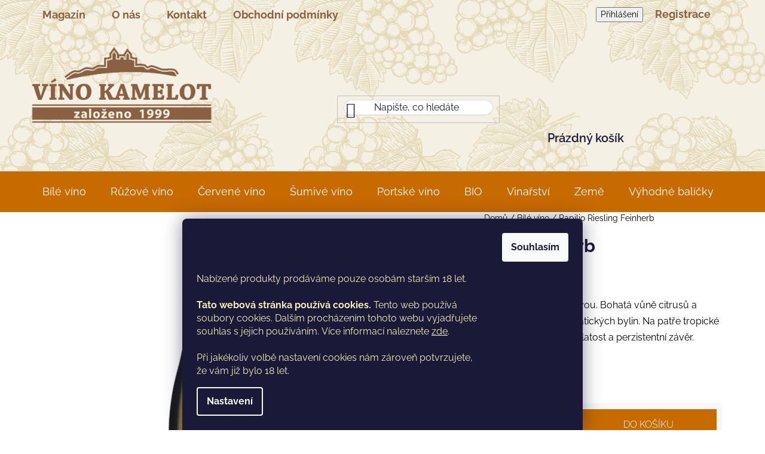

--- FILE ---
content_type: text/html; charset=utf-8
request_url: https://www.vino-kamelot.cz/papilio-riesling-feinherb/
body_size: 29578
content:
<!doctype html><html lang="cs" dir="ltr" class="header-background-light external-fonts-loaded"><head><meta charset="utf-8" /><meta name="viewport" content="width=device-width,initial-scale=1" /><title>Papilio Riesling Feinherb - VÍNO KAMELOT</title><link rel="preconnect" href="https://cdn.myshoptet.com" /><link rel="dns-prefetch" href="https://cdn.myshoptet.com" /><link rel="preload" href="https://cdn.myshoptet.com/prj/dist/master/cms/libs/jquery/jquery-1.11.3.min.js" as="script" /><link href="https://cdn.myshoptet.com/prj/dist/master/cms/templates/frontend_templates/shared/css/font-face/raleway.css" rel="stylesheet"><link href="https://cdn.myshoptet.com/prj/dist/master/shop/dist/font-shoptet-13.css.3c47e30adfa2e9e2683b.css" rel="stylesheet"><script>
dataLayer = [];
dataLayer.push({'shoptet' : {
    "pageId": 673,
    "pageType": "productDetail",
    "currency": "CZK",
    "currencyInfo": {
        "decimalSeparator": ",",
        "exchangeRate": 1,
        "priceDecimalPlaces": 2,
        "symbol": "K\u010d",
        "symbolLeft": 0,
        "thousandSeparator": " "
    },
    "language": "cs",
    "projectId": 457505,
    "product": {
        "id": 9915,
        "guid": "32e431ce-d2db-11ed-bac3-121fa48e15df",
        "hasVariants": false,
        "codes": [
            {
                "code": 7723,
                "quantity": "> 12",
                "stocks": [
                    {
                        "id": "ext",
                        "quantity": "> 12"
                    }
                ]
            }
        ],
        "code": "7723",
        "name": "Papilio Riesling Feinherb",
        "appendix": "",
        "weight": 0,
        "manufacturer": "Weingut Stoffel",
        "manufacturerGuid": "1EF533428C0E6D92A6C8DA0BA3DED3EE",
        "currentCategory": "B\u00edl\u00e9 v\u00edno",
        "currentCategoryGuid": "07f7a4c1-d7b1-11e0-9a5c-feab5ed617ed",
        "defaultCategory": "B\u00edl\u00e9 v\u00edno",
        "defaultCategoryGuid": "07f7a4c1-d7b1-11e0-9a5c-feab5ed617ed",
        "currency": "CZK",
        "priceWithVat": 340
    },
    "stocks": [
        {
            "id": "ext",
            "title": "Sklad",
            "isDeliveryPoint": 0,
            "visibleOnEshop": 1
        }
    ],
    "cartInfo": {
        "id": null,
        "freeShipping": false,
        "freeShippingFrom": 2500,
        "leftToFreeGift": {
            "formattedPrice": "0 K\u010d",
            "priceLeft": 0
        },
        "freeGift": false,
        "leftToFreeShipping": {
            "priceLeft": 2500,
            "dependOnRegion": 0,
            "formattedPrice": "2 500 K\u010d"
        },
        "discountCoupon": [],
        "getNoBillingShippingPrice": {
            "withoutVat": 0,
            "vat": 0,
            "withVat": 0
        },
        "cartItems": [],
        "taxMode": "ORDINARY"
    },
    "cart": [],
    "customer": {
        "priceRatio": 1,
        "priceListId": 1,
        "groupId": null,
        "registered": false,
        "mainAccount": false
    }
}});
dataLayer.push({'cookie_consent' : {
    "marketing": "denied",
    "analytics": "denied"
}});
document.addEventListener('DOMContentLoaded', function() {
    shoptet.consent.onAccept(function(agreements) {
        if (agreements.length == 0) {
            return;
        }
        dataLayer.push({
            'cookie_consent' : {
                'marketing' : (agreements.includes(shoptet.config.cookiesConsentOptPersonalisation)
                    ? 'granted' : 'denied'),
                'analytics': (agreements.includes(shoptet.config.cookiesConsentOptAnalytics)
                    ? 'granted' : 'denied')
            },
            'event': 'cookie_consent'
        });
    });
});
</script>
<meta property="og:type" content="website"><meta property="og:site_name" content="vino-kamelot.cz"><meta property="og:url" content="https://www.vino-kamelot.cz/papilio-riesling-feinherb/"><meta property="og:title" content="Papilio Riesling Feinherb - VÍNO KAMELOT"><meta name="author" content="VÍNO KAMELOT"><meta name="web_author" content="Shoptet.cz"><meta name="dcterms.rightsHolder" content="www.vino-kamelot.cz"><meta name="robots" content="index,follow"><meta property="og:image" content="https://cdn.myshoptet.com/usr/www.vino-kamelot.cz/user/shop/big/9915_papilio-riesling-pecet.png?642c0bae"><meta property="og:description" content="Papilio Riesling Feinherb. Svěží bílé víno s krásnou slámově žlutou barvou. Bohatá vůně citrusů a peckovin, zejména broskví, melounu a aromatických bylin. Na patře tropické a citrusové tóny dodávají vínu rovnováhu, kulatost a perzistentní závěr."><meta name="description" content="Papilio Riesling Feinherb. Svěží bílé víno s krásnou slámově žlutou barvou. Bohatá vůně citrusů a peckovin, zejména broskví, melounu a aromatických bylin. Na patře tropické a citrusové tóny dodávají vínu rovnováhu, kulatost a perzistentní závěr."><meta property="product:price:amount" content="340"><meta property="product:price:currency" content="CZK"><style>:root {--color-primary: #000000;--color-primary-h: 0;--color-primary-s: 0%;--color-primary-l: 0%;--color-primary-hover: #FFC500;--color-primary-hover-h: 46;--color-primary-hover-s: 100%;--color-primary-hover-l: 50%;--color-secondary: #FFC500;--color-secondary-h: 46;--color-secondary-s: 100%;--color-secondary-l: 50%;--color-secondary-hover: #FFC500;--color-secondary-hover-h: 46;--color-secondary-hover-s: 100%;--color-secondary-hover-l: 50%;--color-tertiary: #000000;--color-tertiary-h: 0;--color-tertiary-s: 0%;--color-tertiary-l: 0%;--color-tertiary-hover: #cfcfcf;--color-tertiary-hover-h: 0;--color-tertiary-hover-s: 0%;--color-tertiary-hover-l: 81%;--color-header-background: #ffffff;--template-font: "Raleway";--template-headings-font: "Raleway";--header-background-url: url("[data-uri]");--cookies-notice-background: #1A1937;--cookies-notice-color: #F8FAFB;--cookies-notice-button-hover: #f5f5f5;--cookies-notice-link-hover: #27263f;--templates-update-management-preview-mode-content: "Náhled aktualizací šablony je aktivní pro váš prohlížeč."}</style>
    
    <link href="https://cdn.myshoptet.com/prj/dist/master/shop/dist/main-13.less.96035efb4db1532b3cd7.css" rel="stylesheet" />
            <link href="https://cdn.myshoptet.com/prj/dist/master/shop/dist/mobile-header-v1-13.less.629f2f48911e67d0188c.css" rel="stylesheet" />
    
    <script>var shoptet = shoptet || {};</script>
    <script src="https://cdn.myshoptet.com/prj/dist/master/shop/dist/main-3g-header.js.05f199e7fd2450312de2.js"></script>
<!-- User include --><!-- project html code header -->
<!-- <link href="/user/documents/assets/css/style.css?v=" rel="stylesheet" /> -->
<link href="/user/documents/assets/css/style.css?v=1.1" rel="stylesheet" />
<!-- /User include --><link rel="shortcut icon" href="/favicon.png" type="image/x-icon" /><link rel="canonical" href="https://www.vino-kamelot.cz/papilio-riesling-feinherb/" /></head><body class="desktop id-673 in-bile-vino template-13 type-product type-detail multiple-columns-body columns-3 smart-labels-active ums_forms_redesign--off ums_a11y_category_page--on ums_discussion_rating_forms--off ums_flags_display_unification--on ums_a11y_login--on mobile-header-version-1"><noscript>
    <style>
        #header {
            padding-top: 0;
            position: relative !important;
            top: 0;
        }
        .header-navigation {
            position: relative !important;
        }
        .overall-wrapper {
            margin: 0 !important;
        }
        body:not(.ready) {
            visibility: visible !important;
        }
    </style>
    <div class="no-javascript">
        <div class="no-javascript__title">Musíte změnit nastavení vašeho prohlížeče</div>
        <div class="no-javascript__text">Podívejte se na: <a href="https://www.google.com/support/bin/answer.py?answer=23852">Jak povolit JavaScript ve vašem prohlížeči</a>.</div>
        <div class="no-javascript__text">Pokud používáte software na blokování reklam, může být nutné povolit JavaScript z této stránky.</div>
        <div class="no-javascript__text">Děkujeme.</div>
    </div>
</noscript>

        <div id="fb-root"></div>
        <script>
            window.fbAsyncInit = function() {
                FB.init({
//                    appId            : 'your-app-id',
                    autoLogAppEvents : true,
                    xfbml            : true,
                    version          : 'v19.0'
                });
            };
        </script>
        <script async defer crossorigin="anonymous" src="https://connect.facebook.net/cs_CZ/sdk.js"></script>    <div class="siteCookies siteCookies--bottom siteCookies--dark js-siteCookies" role="dialog" data-testid="cookiesPopup" data-nosnippet>
        <div class="siteCookies__form">
            <div class="siteCookies__content">
                <div class="siteCookies__text">
                    <h2> </h2>
<p><span style="color: #f2f0bb;">Nabízené produkty prodáváme pouze osobám starším 18 let.<strong><br /> </strong></span><br /><span style="color: #f2f0bb;"> <strong>Tato webová stránka používá cookies. </strong>Tento web používá soubory cookies. Dalším procházením tohoto webu vyjadřujete souhlas s jejich používáním. Více informací naleznete <a href="/obchodni-podminky/" style="color: #f2f0bb;">zde</a>.</span><br /><span style="color: #f2f0bb;">  </span><br /><span style="color: #f2f0bb;"> Při jakékoliv volbě nastavení cookies nám zároveň potvrzujete, že vám již bylo 18 let.</span></p>
                </div>
                <p class="siteCookies__links">
                    <button class="siteCookies__link js-cookies-settings" aria-label="Nastavení cookies" data-testid="cookiesSettings">Nastavení</button>
                </p>
            </div>
            <div class="siteCookies__buttonWrap">
                                <button class="siteCookies__button js-cookiesConsentSubmit" value="all" aria-label="Přijmout cookies" data-testid="buttonCookiesAccept">Souhlasím</button>
            </div>
        </div>
        <script>
            document.addEventListener("DOMContentLoaded", () => {
                const siteCookies = document.querySelector('.js-siteCookies');
                document.addEventListener("scroll", shoptet.common.throttle(() => {
                    const st = document.documentElement.scrollTop;
                    if (st > 1) {
                        siteCookies.classList.add('siteCookies--scrolled');
                    } else {
                        siteCookies.classList.remove('siteCookies--scrolled');
                    }
                }, 100));
            });
        </script>
    </div>
<a href="#content" class="skip-link sr-only">Přejít na obsah</a><div class="overall-wrapper"><div class="user-action"><div class="container">
    <div class="user-action-in">
                    <div id="login" class="user-action-login popup-widget login-widget" role="dialog" aria-labelledby="loginHeading">
        <div class="popup-widget-inner">
                            <h2 id="loginHeading">Přihlášení k vašemu účtu</h2><div id="customerLogin"><form action="/action/Customer/Login/" method="post" id="formLoginIncluded" class="csrf-enabled formLogin" data-testid="formLogin"><input type="hidden" name="referer" value="" /><div class="form-group"><div class="input-wrapper email js-validated-element-wrapper no-label"><input type="email" name="email" class="form-control" autofocus placeholder="E-mailová adresa (např. jan@novak.cz)" data-testid="inputEmail" autocomplete="email" required /></div></div><div class="form-group"><div class="input-wrapper password js-validated-element-wrapper no-label"><input type="password" name="password" class="form-control" placeholder="Heslo" data-testid="inputPassword" autocomplete="current-password" required /><span class="no-display">Nemůžete vyplnit toto pole</span><input type="text" name="surname" value="" class="no-display" /></div></div><div class="form-group"><div class="login-wrapper"><button type="submit" class="btn btn-secondary btn-text btn-login" data-testid="buttonSubmit">Přihlásit se</button><div class="password-helper"><a href="/registrace/" data-testid="signup" rel="nofollow">Nová registrace</a><a href="/klient/zapomenute-heslo/" rel="nofollow">Zapomenuté heslo</a></div></div></div></form>
</div>                    </div>
    </div>

                <div id="cart-widget" class="user-action-cart popup-widget cart-widget loader-wrapper" data-testid="popupCartWidget" role="dialog" aria-hidden="true">
            <div class="popup-widget-inner cart-widget-inner place-cart-here">
                <div class="loader-overlay">
                    <div class="loader"></div>
                </div>
            </div>
        </div>
    </div>
</div>
</div><div class="top-navigation-bar" data-testid="topNavigationBar">

    <div class="container">

                            <div class="top-navigation-menu">
                <ul class="top-navigation-bar-menu">
                                            <li class="top-navigation-menu-item-682">
                            <a href="/blog/" title="Magazín">Magazín</a>
                        </li>
                                            <li class="top-navigation-menu-item-1014">
                            <a href="/o-nas/" title="O nás">O nás</a>
                        </li>
                                            <li class="top-navigation-menu-item-29">
                            <a href="/kontakt/" title="Kontakt">Kontakt</a>
                        </li>
                                            <li class="top-navigation-menu-item-39">
                            <a href="/obchodni-podminky/" title="Obchodní podmínky">Obchodní podmínky</a>
                        </li>
                                    </ul>
                <div class="top-navigation-menu-trigger">Více</div>
                <ul class="top-navigation-bar-menu-helper"></ul>
            </div>
        
        <div class="top-navigation-tools">
                        <button class="top-nav-button top-nav-button-login toggle-window" type="button" data-target="login" aria-haspopup="dialog" aria-controls="login" aria-expanded="false" data-testid="signin"><span>Přihlášení</span></button>
    <a href="/registrace/" class="top-nav-button top-nav-button-register" data-testid="headerSignup">Registrace</a>
        </div>

    </div>

</div>
<header id="header">
        <div class="header-top">
            <div class="container navigation-wrapper header-top-wrapper">
                <div class="site-name"><a href="/" data-testid="linkWebsiteLogo"><img src="https://cdn.myshoptet.com/usr/www.vino-kamelot.cz/user/logos/logo_kamelot_(2).png" alt="VÍNO KAMELOT" fetchpriority="low" /></a></div>                <div class="search" itemscope itemtype="https://schema.org/WebSite">
                    <meta itemprop="headline" content="Bílé víno"/><meta itemprop="url" content="https://www.vino-kamelot.cz"/><meta itemprop="text" content="Papilio Riesling Feinherb. Svěží bílé víno s krásnou slámově žlutou barvou. Bohatá vůně citrusů a peckovin, zejména broskví, melounu a aromatických bylin. Na patře tropické a citrusové tóny dodávají vínu rovnováhu, kulatost a perzistentní závěr."/>                    <form action="/action/ProductSearch/prepareString/" method="post"
    id="formSearchForm" class="search-form compact-form js-search-main"
    itemprop="potentialAction" itemscope itemtype="https://schema.org/SearchAction" data-testid="searchForm">
    <fieldset>
        <meta itemprop="target"
            content="https://www.vino-kamelot.cz/vyhledavani/?string={string}"/>
        <input type="hidden" name="language" value="cs"/>
        
            
    <span class="search-input-icon" aria-hidden="true"></span>

<input
    type="search"
    name="string"
        class="query-input form-control search-input js-search-input"
    placeholder="Napište, co hledáte"
    autocomplete="off"
    required
    itemprop="query-input"
    aria-label="Vyhledávání"
    data-testid="searchInput"
>
            <button type="submit" class="btn btn-default search-button" data-testid="searchBtn">Hledat</button>
        
    </fieldset>
</form>
                </div>
                <div class="navigation-buttons">
                    <a href="#" class="toggle-window" data-target="search" data-testid="linkSearchIcon"><span class="sr-only">Hledat</span></a>
                        
    <a href="/kosik/" class="btn btn-icon toggle-window cart-count" data-target="cart" data-hover="true" data-redirect="true" data-testid="headerCart" rel="nofollow" aria-haspopup="dialog" aria-expanded="false" aria-controls="cart-widget">
        
                <span class="sr-only">Nákupní košík</span>
        
            <span class="cart-price visible-lg-inline-block" data-testid="headerCartPrice">
                                    Prázdný košík                            </span>
        
    
            </a>
                    <a href="#" class="toggle-window" data-target="navigation" data-testid="hamburgerMenu"></a>
                </div>
            </div>
        </div>
        <div class="header-bottom">
            <div class="container navigation-wrapper header-bottom-wrapper js-navigation-container">
                <nav id="navigation" aria-label="Hlavní menu" data-collapsible="true"><div class="navigation-in menu"><ul class="menu-level-1" role="menubar" data-testid="headerMenuItems"><li class="menu-item-673 ext" role="none"><a href="/bile-vino/" class="active" data-testid="headerMenuItem" role="menuitem" aria-haspopup="true" aria-expanded="false"><b>Bílé víno</b><span class="submenu-arrow"></span></a><ul class="menu-level-2" aria-label="Bílé víno" tabindex="-1" role="menu"><li class="menu-item-766" role="none"><a href="/cuvee-2/" class="menu-image" data-testid="headerMenuItem" tabindex="-1" aria-hidden="true"><img src="data:image/svg+xml,%3Csvg%20width%3D%22140%22%20height%3D%22100%22%20xmlns%3D%22http%3A%2F%2Fwww.w3.org%2F2000%2Fsvg%22%3E%3C%2Fsvg%3E" alt="" aria-hidden="true" width="140" height="100"  data-src="https://cdn.myshoptet.com/prj/dist/master/cms/templates/frontend_templates/00/img/folder.svg" fetchpriority="low" /></a><div><a href="/cuvee-2/" data-testid="headerMenuItem" role="menuitem"><span>Cuvée</span></a>
                        </div></li><li class="menu-item-1440" role="none"><a href="/alvarinho/" class="menu-image" data-testid="headerMenuItem" tabindex="-1" aria-hidden="true"><img src="data:image/svg+xml,%3Csvg%20width%3D%22140%22%20height%3D%22100%22%20xmlns%3D%22http%3A%2F%2Fwww.w3.org%2F2000%2Fsvg%22%3E%3C%2Fsvg%3E" alt="" aria-hidden="true" width="140" height="100"  data-src="https://cdn.myshoptet.com/prj/dist/master/cms/templates/frontend_templates/00/img/folder.svg" fetchpriority="low" /></a><div><a href="/alvarinho/" data-testid="headerMenuItem" role="menuitem"><span>Albariño</span></a>
                        </div></li><li class="menu-item-1709" role="none"><a href="/carricante/" class="menu-image" data-testid="headerMenuItem" tabindex="-1" aria-hidden="true"><img src="data:image/svg+xml,%3Csvg%20width%3D%22140%22%20height%3D%22100%22%20xmlns%3D%22http%3A%2F%2Fwww.w3.org%2F2000%2Fsvg%22%3E%3C%2Fsvg%3E" alt="" aria-hidden="true" width="140" height="100"  data-src="https://cdn.myshoptet.com/prj/dist/master/cms/templates/frontend_templates/00/img/folder.svg" fetchpriority="low" /></a><div><a href="/carricante/" data-testid="headerMenuItem" role="menuitem"><span>Carricante</span></a>
                        </div></li><li class="menu-item-1715" role="none"><a href="/catarratto/" class="menu-image" data-testid="headerMenuItem" tabindex="-1" aria-hidden="true"><img src="data:image/svg+xml,%3Csvg%20width%3D%22140%22%20height%3D%22100%22%20xmlns%3D%22http%3A%2F%2Fwww.w3.org%2F2000%2Fsvg%22%3E%3C%2Fsvg%3E" alt="" aria-hidden="true" width="140" height="100"  data-src="https://cdn.myshoptet.com/prj/dist/master/cms/templates/frontend_templates/00/img/folder.svg" fetchpriority="low" /></a><div><a href="/catarratto/" data-testid="headerMenuItem" role="menuitem"><span>Catarratto</span></a>
                        </div></li><li class="menu-item-796" role="none"><a href="/cortese/" class="menu-image" data-testid="headerMenuItem" tabindex="-1" aria-hidden="true"><img src="data:image/svg+xml,%3Csvg%20width%3D%22140%22%20height%3D%22100%22%20xmlns%3D%22http%3A%2F%2Fwww.w3.org%2F2000%2Fsvg%22%3E%3C%2Fsvg%3E" alt="" aria-hidden="true" width="140" height="100"  data-src="https://cdn.myshoptet.com/prj/dist/master/cms/templates/frontend_templates/00/img/folder.svg" fetchpriority="low" /></a><div><a href="/cortese/" data-testid="headerMenuItem" role="menuitem"><span>Cortese</span></a>
                        </div></li><li class="menu-item-793" role="none"><a href="/gewurztraminer/" class="menu-image" data-testid="headerMenuItem" tabindex="-1" aria-hidden="true"><img src="data:image/svg+xml,%3Csvg%20width%3D%22140%22%20height%3D%22100%22%20xmlns%3D%22http%3A%2F%2Fwww.w3.org%2F2000%2Fsvg%22%3E%3C%2Fsvg%3E" alt="" aria-hidden="true" width="140" height="100"  data-src="https://cdn.myshoptet.com/prj/dist/master/cms/templates/frontend_templates/00/img/folder.svg" fetchpriority="low" /></a><div><a href="/gewurztraminer/" data-testid="headerMenuItem" role="menuitem"><span>Gewürztraminer</span></a>
                        </div></li><li class="menu-item-772" role="none"><a href="/glera/" class="menu-image" data-testid="headerMenuItem" tabindex="-1" aria-hidden="true"><img src="data:image/svg+xml,%3Csvg%20width%3D%22140%22%20height%3D%22100%22%20xmlns%3D%22http%3A%2F%2Fwww.w3.org%2F2000%2Fsvg%22%3E%3C%2Fsvg%3E" alt="" aria-hidden="true" width="140" height="100"  data-src="https://cdn.myshoptet.com/prj/dist/master/cms/templates/frontend_templates/00/img/folder.svg" fetchpriority="low" /></a><div><a href="/glera/" data-testid="headerMenuItem" role="menuitem"><span>Glera</span></a>
                        </div></li><li class="menu-item-775" role="none"><a href="/grillo/" class="menu-image" data-testid="headerMenuItem" tabindex="-1" aria-hidden="true"><img src="data:image/svg+xml,%3Csvg%20width%3D%22140%22%20height%3D%22100%22%20xmlns%3D%22http%3A%2F%2Fwww.w3.org%2F2000%2Fsvg%22%3E%3C%2Fsvg%3E" alt="" aria-hidden="true" width="140" height="100"  data-src="https://cdn.myshoptet.com/prj/dist/master/cms/templates/frontend_templates/00/img/folder.svg" fetchpriority="low" /></a><div><a href="/grillo/" data-testid="headerMenuItem" role="menuitem"><span>Grillo</span></a>
                        </div></li><li class="menu-item-712" role="none"><a href="/chardonnay/" class="menu-image" data-testid="headerMenuItem" tabindex="-1" aria-hidden="true"><img src="data:image/svg+xml,%3Csvg%20width%3D%22140%22%20height%3D%22100%22%20xmlns%3D%22http%3A%2F%2Fwww.w3.org%2F2000%2Fsvg%22%3E%3C%2Fsvg%3E" alt="" aria-hidden="true" width="140" height="100"  data-src="https://cdn.myshoptet.com/prj/dist/master/cms/templates/frontend_templates/00/img/folder.svg" fetchpriority="low" /></a><div><a href="/chardonnay/" data-testid="headerMenuItem" role="menuitem"><span>Chardonnay</span></a>
                        </div></li><li class="menu-item-781" role="none"><a href="/chenin-blanc/" class="menu-image" data-testid="headerMenuItem" tabindex="-1" aria-hidden="true"><img src="data:image/svg+xml,%3Csvg%20width%3D%22140%22%20height%3D%22100%22%20xmlns%3D%22http%3A%2F%2Fwww.w3.org%2F2000%2Fsvg%22%3E%3C%2Fsvg%3E" alt="" aria-hidden="true" width="140" height="100"  data-src="https://cdn.myshoptet.com/prj/dist/master/cms/templates/frontend_templates/00/img/folder.svg" fetchpriority="low" /></a><div><a href="/chenin-blanc/" data-testid="headerMenuItem" role="menuitem"><span>Chenin blanc</span></a>
                        </div></li><li class="menu-item-754" role="none"><a href="/hibernal/" class="menu-image" data-testid="headerMenuItem" tabindex="-1" aria-hidden="true"><img src="data:image/svg+xml,%3Csvg%20width%3D%22140%22%20height%3D%22100%22%20xmlns%3D%22http%3A%2F%2Fwww.w3.org%2F2000%2Fsvg%22%3E%3C%2Fsvg%3E" alt="" aria-hidden="true" width="140" height="100"  data-src="https://cdn.myshoptet.com/prj/dist/master/cms/templates/frontend_templates/00/img/folder.svg" fetchpriority="low" /></a><div><a href="/hibernal/" data-testid="headerMenuItem" role="menuitem"><span>Hibernal</span></a>
                        </div></li><li class="menu-item-802" role="none"><a href="/inzolia/" class="menu-image" data-testid="headerMenuItem" tabindex="-1" aria-hidden="true"><img src="data:image/svg+xml,%3Csvg%20width%3D%22140%22%20height%3D%22100%22%20xmlns%3D%22http%3A%2F%2Fwww.w3.org%2F2000%2Fsvg%22%3E%3C%2Fsvg%3E" alt="" aria-hidden="true" width="140" height="100"  data-src="https://cdn.myshoptet.com/prj/dist/master/cms/templates/frontend_templates/00/img/folder.svg" fetchpriority="low" /></a><div><a href="/inzolia/" data-testid="headerMenuItem" role="menuitem"><span>Inzolia</span></a>
                        </div></li><li class="menu-item-778" role="none"><a href="/irsai-oliver/" class="menu-image" data-testid="headerMenuItem" tabindex="-1" aria-hidden="true"><img src="data:image/svg+xml,%3Csvg%20width%3D%22140%22%20height%3D%22100%22%20xmlns%3D%22http%3A%2F%2Fwww.w3.org%2F2000%2Fsvg%22%3E%3C%2Fsvg%3E" alt="" aria-hidden="true" width="140" height="100"  data-src="https://cdn.myshoptet.com/prj/dist/master/cms/templates/frontend_templates/00/img/folder.svg" fetchpriority="low" /></a><div><a href="/irsai-oliver/" data-testid="headerMenuItem" role="menuitem"><span>Irsai Oliver</span></a>
                        </div></li><li class="menu-item-1026" role="none"><a href="/kerner/" class="menu-image" data-testid="headerMenuItem" tabindex="-1" aria-hidden="true"><img src="data:image/svg+xml,%3Csvg%20width%3D%22140%22%20height%3D%22100%22%20xmlns%3D%22http%3A%2F%2Fwww.w3.org%2F2000%2Fsvg%22%3E%3C%2Fsvg%3E" alt="" aria-hidden="true" width="140" height="100"  data-src="https://cdn.myshoptet.com/prj/dist/master/cms/templates/frontend_templates/00/img/folder.svg" fetchpriority="low" /></a><div><a href="/kerner/" data-testid="headerMenuItem" role="menuitem"><span>Kerner</span></a>
                        </div></li><li class="menu-item-1443" role="none"><a href="/loureiro/" class="menu-image" data-testid="headerMenuItem" tabindex="-1" aria-hidden="true"><img src="data:image/svg+xml,%3Csvg%20width%3D%22140%22%20height%3D%22100%22%20xmlns%3D%22http%3A%2F%2Fwww.w3.org%2F2000%2Fsvg%22%3E%3C%2Fsvg%3E" alt="" aria-hidden="true" width="140" height="100"  data-src="https://cdn.myshoptet.com/prj/dist/master/cms/templates/frontend_templates/00/img/folder.svg" fetchpriority="low" /></a><div><a href="/loureiro/" data-testid="headerMenuItem" role="menuitem"><span>Loureiro</span></a>
                        </div></li><li class="menu-item-1194" role="none"><a href="/malvasia/" class="menu-image" data-testid="headerMenuItem" tabindex="-1" aria-hidden="true"><img src="data:image/svg+xml,%3Csvg%20width%3D%22140%22%20height%3D%22100%22%20xmlns%3D%22http%3A%2F%2Fwww.w3.org%2F2000%2Fsvg%22%3E%3C%2Fsvg%3E" alt="" aria-hidden="true" width="140" height="100"  data-src="https://cdn.myshoptet.com/prj/dist/master/cms/templates/frontend_templates/00/img/folder.svg" fetchpriority="low" /></a><div><a href="/malvasia/" data-testid="headerMenuItem" role="menuitem"><span>Malvasia</span></a>
                        </div></li><li class="menu-item-1209" role="none"><a href="/melon-de-bourgogne/" class="menu-image" data-testid="headerMenuItem" tabindex="-1" aria-hidden="true"><img src="data:image/svg+xml,%3Csvg%20width%3D%22140%22%20height%3D%22100%22%20xmlns%3D%22http%3A%2F%2Fwww.w3.org%2F2000%2Fsvg%22%3E%3C%2Fsvg%3E" alt="" aria-hidden="true" width="140" height="100"  data-src="https://cdn.myshoptet.com/prj/dist/master/cms/templates/frontend_templates/00/img/folder.svg" fetchpriority="low" /></a><div><a href="/melon-de-bourgogne/" data-testid="headerMenuItem" role="menuitem"><span>Melon de Bourgogne</span></a>
                        </div></li><li class="menu-item-1197" role="none"><a href="/moscatel/" class="menu-image" data-testid="headerMenuItem" tabindex="-1" aria-hidden="true"><img src="data:image/svg+xml,%3Csvg%20width%3D%22140%22%20height%3D%22100%22%20xmlns%3D%22http%3A%2F%2Fwww.w3.org%2F2000%2Fsvg%22%3E%3C%2Fsvg%3E" alt="" aria-hidden="true" width="140" height="100"  data-src="https://cdn.myshoptet.com/prj/dist/master/cms/templates/frontend_templates/00/img/folder.svg" fetchpriority="low" /></a><div><a href="/moscatel/" data-testid="headerMenuItem" role="menuitem"><span>Moscatel</span></a>
                        </div></li><li class="menu-item-1230" role="none"><a href="/moscato/" class="menu-image" data-testid="headerMenuItem" tabindex="-1" aria-hidden="true"><img src="data:image/svg+xml,%3Csvg%20width%3D%22140%22%20height%3D%22100%22%20xmlns%3D%22http%3A%2F%2Fwww.w3.org%2F2000%2Fsvg%22%3E%3C%2Fsvg%3E" alt="" aria-hidden="true" width="140" height="100"  data-src="https://cdn.myshoptet.com/prj/dist/master/cms/templates/frontend_templates/00/img/folder.svg" fetchpriority="low" /></a><div><a href="/moscato/" data-testid="headerMenuItem" role="menuitem"><span>Moscato</span></a>
                        </div></li><li class="menu-item-1035" role="none"><a href="/muller-thurgau/" class="menu-image" data-testid="headerMenuItem" tabindex="-1" aria-hidden="true"><img src="data:image/svg+xml,%3Csvg%20width%3D%22140%22%20height%3D%22100%22%20xmlns%3D%22http%3A%2F%2Fwww.w3.org%2F2000%2Fsvg%22%3E%3C%2Fsvg%3E" alt="" aria-hidden="true" width="140" height="100"  data-src="https://cdn.myshoptet.com/prj/dist/master/cms/templates/frontend_templates/00/img/folder.svg" fetchpriority="low" /></a><div><a href="/muller-thurgau/" data-testid="headerMenuItem" role="menuitem"><span>Müller Thurgau</span></a>
                        </div></li><li class="menu-item-1086" role="none"><a href="/muskat-moravsky/" class="menu-image" data-testid="headerMenuItem" tabindex="-1" aria-hidden="true"><img src="data:image/svg+xml,%3Csvg%20width%3D%22140%22%20height%3D%22100%22%20xmlns%3D%22http%3A%2F%2Fwww.w3.org%2F2000%2Fsvg%22%3E%3C%2Fsvg%3E" alt="" aria-hidden="true" width="140" height="100"  data-src="https://cdn.myshoptet.com/prj/dist/master/cms/templates/frontend_templates/00/img/folder.svg" fetchpriority="low" /></a><div><a href="/muskat-moravsky/" data-testid="headerMenuItem" role="menuitem"><span>Muškát moravský</span></a>
                        </div></li><li class="menu-item-1530" role="none"><a href="/langhe-nascetta/" class="menu-image" data-testid="headerMenuItem" tabindex="-1" aria-hidden="true"><img src="data:image/svg+xml,%3Csvg%20width%3D%22140%22%20height%3D%22100%22%20xmlns%3D%22http%3A%2F%2Fwww.w3.org%2F2000%2Fsvg%22%3E%3C%2Fsvg%3E" alt="" aria-hidden="true" width="140" height="100"  data-src="https://cdn.myshoptet.com/usr/www.vino-kamelot.cz/user/categories/thumb/nascetta.png" fetchpriority="low" /></a><div><a href="/langhe-nascetta/" data-testid="headerMenuItem" role="menuitem"><span>Nascetta</span></a>
                        </div></li><li class="menu-item-748" role="none"><a href="/neuburske/" class="menu-image" data-testid="headerMenuItem" tabindex="-1" aria-hidden="true"><img src="data:image/svg+xml,%3Csvg%20width%3D%22140%22%20height%3D%22100%22%20xmlns%3D%22http%3A%2F%2Fwww.w3.org%2F2000%2Fsvg%22%3E%3C%2Fsvg%3E" alt="" aria-hidden="true" width="140" height="100"  data-src="https://cdn.myshoptet.com/prj/dist/master/cms/templates/frontend_templates/00/img/folder.svg" fetchpriority="low" /></a><div><a href="/neuburske/" data-testid="headerMenuItem" role="menuitem"><span>Neuburské</span></a>
                        </div></li><li class="menu-item-751" role="none"><a href="/palava/" class="menu-image" data-testid="headerMenuItem" tabindex="-1" aria-hidden="true"><img src="data:image/svg+xml,%3Csvg%20width%3D%22140%22%20height%3D%22100%22%20xmlns%3D%22http%3A%2F%2Fwww.w3.org%2F2000%2Fsvg%22%3E%3C%2Fsvg%3E" alt="" aria-hidden="true" width="140" height="100"  data-src="https://cdn.myshoptet.com/prj/dist/master/cms/templates/frontend_templates/00/img/folder.svg" fetchpriority="low" /></a><div><a href="/palava/" data-testid="headerMenuItem" role="menuitem"><span>Pálava</span></a>
                        </div></li><li class="menu-item-1683" role="none"><a href="/passerina/" class="menu-image" data-testid="headerMenuItem" tabindex="-1" aria-hidden="true"><img src="data:image/svg+xml,%3Csvg%20width%3D%22140%22%20height%3D%22100%22%20xmlns%3D%22http%3A%2F%2Fwww.w3.org%2F2000%2Fsvg%22%3E%3C%2Fsvg%3E" alt="" aria-hidden="true" width="140" height="100"  data-src="https://cdn.myshoptet.com/prj/dist/master/cms/templates/frontend_templates/00/img/folder.svg" fetchpriority="low" /></a><div><a href="/passerina/" data-testid="headerMenuItem" role="menuitem"><span>Passerina</span></a>
                        </div></li><li class="menu-item-1680" role="none"><a href="/pecorino/" class="menu-image" data-testid="headerMenuItem" tabindex="-1" aria-hidden="true"><img src="data:image/svg+xml,%3Csvg%20width%3D%22140%22%20height%3D%22100%22%20xmlns%3D%22http%3A%2F%2Fwww.w3.org%2F2000%2Fsvg%22%3E%3C%2Fsvg%3E" alt="" aria-hidden="true" width="140" height="100"  data-src="https://cdn.myshoptet.com/usr/www.vino-kamelot.cz/user/categories/thumb/pecorino_grapes.jpg" fetchpriority="low" /></a><div><a href="/pecorino/" data-testid="headerMenuItem" role="menuitem"><span>Pecorino</span></a>
                        </div></li><li class="menu-item-1092" role="none"><a href="/pinot-grigio/" class="menu-image" data-testid="headerMenuItem" tabindex="-1" aria-hidden="true"><img src="data:image/svg+xml,%3Csvg%20width%3D%22140%22%20height%3D%22100%22%20xmlns%3D%22http%3A%2F%2Fwww.w3.org%2F2000%2Fsvg%22%3E%3C%2Fsvg%3E" alt="" aria-hidden="true" width="140" height="100"  data-src="https://cdn.myshoptet.com/prj/dist/master/cms/templates/frontend_templates/00/img/folder.svg" fetchpriority="low" /></a><div><a href="/pinot-grigio/" data-testid="headerMenuItem" role="menuitem"><span>Pinot Grigio</span></a>
                        </div></li><li class="menu-item-1137" role="none"><a href="/pinot-gris/" class="menu-image" data-testid="headerMenuItem" tabindex="-1" aria-hidden="true"><img src="data:image/svg+xml,%3Csvg%20width%3D%22140%22%20height%3D%22100%22%20xmlns%3D%22http%3A%2F%2Fwww.w3.org%2F2000%2Fsvg%22%3E%3C%2Fsvg%3E" alt="" aria-hidden="true" width="140" height="100"  data-src="https://cdn.myshoptet.com/prj/dist/master/cms/templates/frontend_templates/00/img/folder.svg" fetchpriority="low" /></a><div><a href="/pinot-gris/" data-testid="headerMenuItem" role="menuitem"><span>Pinot Gris</span></a>
                        </div></li><li class="menu-item-1673" role="none"><a href="/piquepoul-blanc/" class="menu-image" data-testid="headerMenuItem" tabindex="-1" aria-hidden="true"><img src="data:image/svg+xml,%3Csvg%20width%3D%22140%22%20height%3D%22100%22%20xmlns%3D%22http%3A%2F%2Fwww.w3.org%2F2000%2Fsvg%22%3E%3C%2Fsvg%3E" alt="" aria-hidden="true" width="140" height="100"  data-src="https://cdn.myshoptet.com/usr/www.vino-kamelot.cz/user/categories/thumb/picpoul_de_pinet_hrozen.jpg" fetchpriority="low" /></a><div><a href="/piquepoul-blanc/" data-testid="headerMenuItem" role="menuitem"><span>Piquepoul blanc</span></a>
                        </div></li><li class="menu-item-1131" role="none"><a href="/riesling/" class="menu-image" data-testid="headerMenuItem" tabindex="-1" aria-hidden="true"><img src="data:image/svg+xml,%3Csvg%20width%3D%22140%22%20height%3D%22100%22%20xmlns%3D%22http%3A%2F%2Fwww.w3.org%2F2000%2Fsvg%22%3E%3C%2Fsvg%3E" alt="" aria-hidden="true" width="140" height="100"  data-src="https://cdn.myshoptet.com/prj/dist/master/cms/templates/frontend_templates/00/img/folder.svg" fetchpriority="low" /></a><div><a href="/riesling/" data-testid="headerMenuItem" role="menuitem"><span>Riesling</span></a>
                        </div></li><li class="menu-item-799" role="none"><a href="/roero-arneis/" class="menu-image" data-testid="headerMenuItem" tabindex="-1" aria-hidden="true"><img src="data:image/svg+xml,%3Csvg%20width%3D%22140%22%20height%3D%22100%22%20xmlns%3D%22http%3A%2F%2Fwww.w3.org%2F2000%2Fsvg%22%3E%3C%2Fsvg%3E" alt="" aria-hidden="true" width="140" height="100"  data-src="https://cdn.myshoptet.com/prj/dist/master/cms/templates/frontend_templates/00/img/folder.svg" fetchpriority="low" /></a><div><a href="/roero-arneis/" data-testid="headerMenuItem" role="menuitem"><span>Roero Arneís</span></a>
                        </div></li><li class="menu-item-742" role="none"><a href="/rulandske-bile/" class="menu-image" data-testid="headerMenuItem" tabindex="-1" aria-hidden="true"><img src="data:image/svg+xml,%3Csvg%20width%3D%22140%22%20height%3D%22100%22%20xmlns%3D%22http%3A%2F%2Fwww.w3.org%2F2000%2Fsvg%22%3E%3C%2Fsvg%3E" alt="" aria-hidden="true" width="140" height="100"  data-src="https://cdn.myshoptet.com/prj/dist/master/cms/templates/frontend_templates/00/img/folder.svg" fetchpriority="low" /></a><div><a href="/rulandske-bile/" data-testid="headerMenuItem" role="menuitem"><span>Rulandské bílé</span></a>
                        </div></li><li class="menu-item-736" role="none"><a href="/rulandske-sede/" class="menu-image" data-testid="headerMenuItem" tabindex="-1" aria-hidden="true"><img src="data:image/svg+xml,%3Csvg%20width%3D%22140%22%20height%3D%22100%22%20xmlns%3D%22http%3A%2F%2Fwww.w3.org%2F2000%2Fsvg%22%3E%3C%2Fsvg%3E" alt="" aria-hidden="true" width="140" height="100"  data-src="https://cdn.myshoptet.com/prj/dist/master/cms/templates/frontend_templates/00/img/folder.svg" fetchpriority="low" /></a><div><a href="/rulandske-sede/" data-testid="headerMenuItem" role="menuitem"><span>Rulandské šedé</span></a>
                        </div></li><li class="menu-item-745" role="none"><a href="/ryzlink-rynsky/" class="menu-image" data-testid="headerMenuItem" tabindex="-1" aria-hidden="true"><img src="data:image/svg+xml,%3Csvg%20width%3D%22140%22%20height%3D%22100%22%20xmlns%3D%22http%3A%2F%2Fwww.w3.org%2F2000%2Fsvg%22%3E%3C%2Fsvg%3E" alt="" aria-hidden="true" width="140" height="100"  data-src="https://cdn.myshoptet.com/prj/dist/master/cms/templates/frontend_templates/00/img/folder.svg" fetchpriority="low" /></a><div><a href="/ryzlink-rynsky/" data-testid="headerMenuItem" role="menuitem"><span>Ryzlink rýnský</span></a>
                        </div></li><li class="menu-item-763" role="none"><a href="/ryzlink-vlssky/" class="menu-image" data-testid="headerMenuItem" tabindex="-1" aria-hidden="true"><img src="data:image/svg+xml,%3Csvg%20width%3D%22140%22%20height%3D%22100%22%20xmlns%3D%22http%3A%2F%2Fwww.w3.org%2F2000%2Fsvg%22%3E%3C%2Fsvg%3E" alt="" aria-hidden="true" width="140" height="100"  data-src="https://cdn.myshoptet.com/prj/dist/master/cms/templates/frontend_templates/00/img/folder.svg" fetchpriority="low" /></a><div><a href="/ryzlink-vlssky/" data-testid="headerMenuItem" role="menuitem"><span>Ryzlink vlašský</span></a>
                        </div></li><li class="menu-item-1700" role="none"><a href="/sangiovese-2/" class="menu-image" data-testid="headerMenuItem" tabindex="-1" aria-hidden="true"><img src="data:image/svg+xml,%3Csvg%20width%3D%22140%22%20height%3D%22100%22%20xmlns%3D%22http%3A%2F%2Fwww.w3.org%2F2000%2Fsvg%22%3E%3C%2Fsvg%3E" alt="" aria-hidden="true" width="140" height="100"  data-src="https://cdn.myshoptet.com/prj/dist/master/cms/templates/frontend_templates/00/img/folder.svg" fetchpriority="low" /></a><div><a href="/sangiovese-2/" data-testid="headerMenuItem" role="menuitem"><span>Sangiovese</span></a>
                        </div></li><li class="menu-item-724" role="none"><a href="/sauvignon/" class="menu-image" data-testid="headerMenuItem" tabindex="-1" aria-hidden="true"><img src="data:image/svg+xml,%3Csvg%20width%3D%22140%22%20height%3D%22100%22%20xmlns%3D%22http%3A%2F%2Fwww.w3.org%2F2000%2Fsvg%22%3E%3C%2Fsvg%3E" alt="" aria-hidden="true" width="140" height="100"  data-src="https://cdn.myshoptet.com/prj/dist/master/cms/templates/frontend_templates/00/img/folder.svg" fetchpriority="low" /></a><div><a href="/sauvignon/" data-testid="headerMenuItem" role="menuitem"><span>Sauvignon</span></a>
                        </div></li><li class="menu-item-1110" role="none"><a href="/sauvignon-blanc/" class="menu-image" data-testid="headerMenuItem" tabindex="-1" aria-hidden="true"><img src="data:image/svg+xml,%3Csvg%20width%3D%22140%22%20height%3D%22100%22%20xmlns%3D%22http%3A%2F%2Fwww.w3.org%2F2000%2Fsvg%22%3E%3C%2Fsvg%3E" alt="" aria-hidden="true" width="140" height="100"  data-src="https://cdn.myshoptet.com/prj/dist/master/cms/templates/frontend_templates/00/img/folder.svg" fetchpriority="low" /></a><div><a href="/sauvignon-blanc/" data-testid="headerMenuItem" role="menuitem"><span>Sauvignon Blanc</span></a>
                        </div></li><li class="menu-item-1608" role="none"><a href="/sauvignon-nepis/" class="menu-image" data-testid="headerMenuItem" tabindex="-1" aria-hidden="true"><img src="data:image/svg+xml,%3Csvg%20width%3D%22140%22%20height%3D%22100%22%20xmlns%3D%22http%3A%2F%2Fwww.w3.org%2F2000%2Fsvg%22%3E%3C%2Fsvg%3E" alt="" aria-hidden="true" width="140" height="100"  data-src="https://cdn.myshoptet.com/prj/dist/master/cms/templates/frontend_templates/00/img/folder.svg" fetchpriority="low" /></a><div><a href="/sauvignon-nepis/" data-testid="headerMenuItem" role="menuitem"><span>Sauvignon Nepis</span></a>
                        </div></li><li class="menu-item-769" role="none"><a href="/solaris/" class="menu-image" data-testid="headerMenuItem" tabindex="-1" aria-hidden="true"><img src="data:image/svg+xml,%3Csvg%20width%3D%22140%22%20height%3D%22100%22%20xmlns%3D%22http%3A%2F%2Fwww.w3.org%2F2000%2Fsvg%22%3E%3C%2Fsvg%3E" alt="" aria-hidden="true" width="140" height="100"  data-src="https://cdn.myshoptet.com/prj/dist/master/cms/templates/frontend_templates/00/img/folder.svg" fetchpriority="low" /></a><div><a href="/solaris/" data-testid="headerMenuItem" role="menuitem"><span>Solaris</span></a>
                        </div></li><li class="menu-item-1134" role="none"><a href="/sylvaner/" class="menu-image" data-testid="headerMenuItem" tabindex="-1" aria-hidden="true"><img src="data:image/svg+xml,%3Csvg%20width%3D%22140%22%20height%3D%22100%22%20xmlns%3D%22http%3A%2F%2Fwww.w3.org%2F2000%2Fsvg%22%3E%3C%2Fsvg%3E" alt="" aria-hidden="true" width="140" height="100"  data-src="https://cdn.myshoptet.com/prj/dist/master/cms/templates/frontend_templates/00/img/folder.svg" fetchpriority="low" /></a><div><a href="/sylvaner/" data-testid="headerMenuItem" role="menuitem"><span>Sylvaner</span></a>
                        </div></li><li class="menu-item-760" role="none"><a href="/sylvanske-zelene/" class="menu-image" data-testid="headerMenuItem" tabindex="-1" aria-hidden="true"><img src="data:image/svg+xml,%3Csvg%20width%3D%22140%22%20height%3D%22100%22%20xmlns%3D%22http%3A%2F%2Fwww.w3.org%2F2000%2Fsvg%22%3E%3C%2Fsvg%3E" alt="" aria-hidden="true" width="140" height="100"  data-src="https://cdn.myshoptet.com/prj/dist/master/cms/templates/frontend_templates/00/img/folder.svg" fetchpriority="low" /></a><div><a href="/sylvanske-zelene/" data-testid="headerMenuItem" role="menuitem"><span>Sylvánské zelené</span></a>
                        </div></li><li class="menu-item-739" role="none"><a href="/tramin-cerveny/" class="menu-image" data-testid="headerMenuItem" tabindex="-1" aria-hidden="true"><img src="data:image/svg+xml,%3Csvg%20width%3D%22140%22%20height%3D%22100%22%20xmlns%3D%22http%3A%2F%2Fwww.w3.org%2F2000%2Fsvg%22%3E%3C%2Fsvg%3E" alt="" aria-hidden="true" width="140" height="100"  data-src="https://cdn.myshoptet.com/prj/dist/master/cms/templates/frontend_templates/00/img/folder.svg" fetchpriority="low" /></a><div><a href="/tramin-cerveny/" data-testid="headerMenuItem" role="menuitem"><span>Tramín červený</span></a>
                        </div></li><li class="menu-item-1164" role="none"><a href="/trebbiano/" class="menu-image" data-testid="headerMenuItem" tabindex="-1" aria-hidden="true"><img src="data:image/svg+xml,%3Csvg%20width%3D%22140%22%20height%3D%22100%22%20xmlns%3D%22http%3A%2F%2Fwww.w3.org%2F2000%2Fsvg%22%3E%3C%2Fsvg%3E" alt="" aria-hidden="true" width="140" height="100"  data-src="https://cdn.myshoptet.com/prj/dist/master/cms/templates/frontend_templates/00/img/folder.svg" fetchpriority="low" /></a><div><a href="/trebbiano/" data-testid="headerMenuItem" role="menuitem"><span>Trebbiano</span></a>
                        </div></li><li class="menu-item-1020" role="none"><a href="/veltlinske-cervene-rane/" class="menu-image" data-testid="headerMenuItem" tabindex="-1" aria-hidden="true"><img src="data:image/svg+xml,%3Csvg%20width%3D%22140%22%20height%3D%22100%22%20xmlns%3D%22http%3A%2F%2Fwww.w3.org%2F2000%2Fsvg%22%3E%3C%2Fsvg%3E" alt="" aria-hidden="true" width="140" height="100"  data-src="https://cdn.myshoptet.com/prj/dist/master/cms/templates/frontend_templates/00/img/folder.svg" fetchpriority="low" /></a><div><a href="/veltlinske-cervene-rane/" data-testid="headerMenuItem" role="menuitem"><span>Veltlínské červené rané</span></a>
                        </div></li><li class="menu-item-757" role="none"><a href="/veltlinske-zelene/" class="menu-image" data-testid="headerMenuItem" tabindex="-1" aria-hidden="true"><img src="data:image/svg+xml,%3Csvg%20width%3D%22140%22%20height%3D%22100%22%20xmlns%3D%22http%3A%2F%2Fwww.w3.org%2F2000%2Fsvg%22%3E%3C%2Fsvg%3E" alt="" aria-hidden="true" width="140" height="100"  data-src="https://cdn.myshoptet.com/prj/dist/master/cms/templates/frontend_templates/00/img/folder.svg" fetchpriority="low" /></a><div><a href="/veltlinske-zelene/" data-testid="headerMenuItem" role="menuitem"><span>Veltlínské zelené</span></a>
                        </div></li><li class="menu-item-787" role="none"><a href="/verdejo/" class="menu-image" data-testid="headerMenuItem" tabindex="-1" aria-hidden="true"><img src="data:image/svg+xml,%3Csvg%20width%3D%22140%22%20height%3D%22100%22%20xmlns%3D%22http%3A%2F%2Fwww.w3.org%2F2000%2Fsvg%22%3E%3C%2Fsvg%3E" alt="" aria-hidden="true" width="140" height="100"  data-src="https://cdn.myshoptet.com/prj/dist/master/cms/templates/frontend_templates/00/img/folder.svg" fetchpriority="low" /></a><div><a href="/verdejo/" data-testid="headerMenuItem" role="menuitem"><span>Verdejo</span></a>
                        </div></li><li class="menu-item-1116" role="none"><a href="/verdelho/" class="menu-image" data-testid="headerMenuItem" tabindex="-1" aria-hidden="true"><img src="data:image/svg+xml,%3Csvg%20width%3D%22140%22%20height%3D%22100%22%20xmlns%3D%22http%3A%2F%2Fwww.w3.org%2F2000%2Fsvg%22%3E%3C%2Fsvg%3E" alt="" aria-hidden="true" width="140" height="100"  data-src="https://cdn.myshoptet.com/prj/dist/master/cms/templates/frontend_templates/00/img/folder.svg" fetchpriority="low" /></a><div><a href="/verdelho/" data-testid="headerMenuItem" role="menuitem"><span>Verdelho</span></a>
                        </div></li><li class="menu-item-790" role="none"><a href="/vermentino/" class="menu-image" data-testid="headerMenuItem" tabindex="-1" aria-hidden="true"><img src="data:image/svg+xml,%3Csvg%20width%3D%22140%22%20height%3D%22100%22%20xmlns%3D%22http%3A%2F%2Fwww.w3.org%2F2000%2Fsvg%22%3E%3C%2Fsvg%3E" alt="" aria-hidden="true" width="140" height="100"  data-src="https://cdn.myshoptet.com/prj/dist/master/cms/templates/frontend_templates/00/img/folder.svg" fetchpriority="low" /></a><div><a href="/vermentino/" data-testid="headerMenuItem" role="menuitem"><span>Vermentino</span></a>
                        </div></li><li class="menu-item-1146" role="none"><a href="/viognier/" class="menu-image" data-testid="headerMenuItem" tabindex="-1" aria-hidden="true"><img src="data:image/svg+xml,%3Csvg%20width%3D%22140%22%20height%3D%22100%22%20xmlns%3D%22http%3A%2F%2Fwww.w3.org%2F2000%2Fsvg%22%3E%3C%2Fsvg%3E" alt="" aria-hidden="true" width="140" height="100"  data-src="https://cdn.myshoptet.com/prj/dist/master/cms/templates/frontend_templates/00/img/folder.svg" fetchpriority="low" /></a><div><a href="/viognier/" data-testid="headerMenuItem" role="menuitem"><span>Viognier</span></a>
                        </div></li></ul></li>
<li class="menu-item-718 ext" role="none"><a href="/ruzove-vino/" data-testid="headerMenuItem" role="menuitem" aria-haspopup="true" aria-expanded="false"><b>Růžové víno</b><span class="submenu-arrow"></span></a><ul class="menu-level-2" aria-label="Růžové víno" tabindex="-1" role="menu"><li class="menu-item-721" role="none"><a href="/cuvee/" class="menu-image" data-testid="headerMenuItem" tabindex="-1" aria-hidden="true"><img src="data:image/svg+xml,%3Csvg%20width%3D%22140%22%20height%3D%22100%22%20xmlns%3D%22http%3A%2F%2Fwww.w3.org%2F2000%2Fsvg%22%3E%3C%2Fsvg%3E" alt="" aria-hidden="true" width="140" height="100"  data-src="https://cdn.myshoptet.com/prj/dist/master/cms/templates/frontend_templates/00/img/folder.svg" fetchpriority="low" /></a><div><a href="/cuvee/" data-testid="headerMenuItem" role="menuitem"><span>Cuvée</span></a>
                        </div></li><li class="menu-item-1080" role="none"><a href="/cabernet-sauvignon-2/" class="menu-image" data-testid="headerMenuItem" tabindex="-1" aria-hidden="true"><img src="data:image/svg+xml,%3Csvg%20width%3D%22140%22%20height%3D%22100%22%20xmlns%3D%22http%3A%2F%2Fwww.w3.org%2F2000%2Fsvg%22%3E%3C%2Fsvg%3E" alt="" aria-hidden="true" width="140" height="100"  data-src="https://cdn.myshoptet.com/prj/dist/master/cms/templates/frontend_templates/00/img/folder.svg" fetchpriority="low" /></a><div><a href="/cabernet-sauvignon-2/" data-testid="headerMenuItem" role="menuitem"><span>Cabernet Sauvignon</span></a>
                        </div></li><li class="menu-item-1047" role="none"><a href="/frankovka/" class="menu-image" data-testid="headerMenuItem" tabindex="-1" aria-hidden="true"><img src="data:image/svg+xml,%3Csvg%20width%3D%22140%22%20height%3D%22100%22%20xmlns%3D%22http%3A%2F%2Fwww.w3.org%2F2000%2Fsvg%22%3E%3C%2Fsvg%3E" alt="" aria-hidden="true" width="140" height="100"  data-src="https://cdn.myshoptet.com/prj/dist/master/cms/templates/frontend_templates/00/img/folder.svg" fetchpriority="low" /></a><div><a href="/frankovka/" data-testid="headerMenuItem" role="menuitem"><span>Frankovka</span></a>
                        </div></li><li class="menu-item-1149" role="none"><a href="/grenache/" class="menu-image" data-testid="headerMenuItem" tabindex="-1" aria-hidden="true"><img src="data:image/svg+xml,%3Csvg%20width%3D%22140%22%20height%3D%22100%22%20xmlns%3D%22http%3A%2F%2Fwww.w3.org%2F2000%2Fsvg%22%3E%3C%2Fsvg%3E" alt="" aria-hidden="true" width="140" height="100"  data-src="https://cdn.myshoptet.com/prj/dist/master/cms/templates/frontend_templates/00/img/folder.svg" fetchpriority="low" /></a><div><a href="/grenache/" data-testid="headerMenuItem" role="menuitem"><span>Grenache</span></a>
                        </div></li><li class="menu-item-1227" role="none"><a href="/pinot-grigio-3/" class="menu-image" data-testid="headerMenuItem" tabindex="-1" aria-hidden="true"><img src="data:image/svg+xml,%3Csvg%20width%3D%22140%22%20height%3D%22100%22%20xmlns%3D%22http%3A%2F%2Fwww.w3.org%2F2000%2Fsvg%22%3E%3C%2Fsvg%3E" alt="" aria-hidden="true" width="140" height="100"  data-src="https://cdn.myshoptet.com/prj/dist/master/cms/templates/frontend_templates/00/img/folder.svg" fetchpriority="low" /></a><div><a href="/pinot-grigio-3/" data-testid="headerMenuItem" role="menuitem"><span>Pinot Grigio</span></a>
                        </div></li><li class="menu-item-1703" role="none"><a href="/primitivo/" class="menu-image" data-testid="headerMenuItem" tabindex="-1" aria-hidden="true"><img src="data:image/svg+xml,%3Csvg%20width%3D%22140%22%20height%3D%22100%22%20xmlns%3D%22http%3A%2F%2Fwww.w3.org%2F2000%2Fsvg%22%3E%3C%2Fsvg%3E" alt="" aria-hidden="true" width="140" height="100"  data-src="https://cdn.myshoptet.com/prj/dist/master/cms/templates/frontend_templates/00/img/folder.svg" fetchpriority="low" /></a><div><a href="/primitivo/" data-testid="headerMenuItem" role="menuitem"><span>Primitivo</span></a>
                        </div></li><li class="menu-item-1191" role="none"><a href="/tempranilllo-2/" class="menu-image" data-testid="headerMenuItem" tabindex="-1" aria-hidden="true"><img src="data:image/svg+xml,%3Csvg%20width%3D%22140%22%20height%3D%22100%22%20xmlns%3D%22http%3A%2F%2Fwww.w3.org%2F2000%2Fsvg%22%3E%3C%2Fsvg%3E" alt="" aria-hidden="true" width="140" height="100"  data-src="https://cdn.myshoptet.com/prj/dist/master/cms/templates/frontend_templates/00/img/folder.svg" fetchpriority="low" /></a><div><a href="/tempranilllo-2/" data-testid="headerMenuItem" role="menuitem"><span>Tempranilllo</span></a>
                        </div></li><li class="menu-item-1721" role="none"><a href="/trepat/" class="menu-image" data-testid="headerMenuItem" tabindex="-1" aria-hidden="true"><img src="data:image/svg+xml,%3Csvg%20width%3D%22140%22%20height%3D%22100%22%20xmlns%3D%22http%3A%2F%2Fwww.w3.org%2F2000%2Fsvg%22%3E%3C%2Fsvg%3E" alt="" aria-hidden="true" width="140" height="100"  data-src="https://cdn.myshoptet.com/prj/dist/master/cms/templates/frontend_templates/00/img/folder.svg" fetchpriority="low" /></a><div><a href="/trepat/" data-testid="headerMenuItem" role="menuitem"><span>Trepat</span></a>
                        </div></li><li class="menu-item-1089" role="none"><a href="/zweigeltrebe-2/" class="menu-image" data-testid="headerMenuItem" tabindex="-1" aria-hidden="true"><img src="data:image/svg+xml,%3Csvg%20width%3D%22140%22%20height%3D%22100%22%20xmlns%3D%22http%3A%2F%2Fwww.w3.org%2F2000%2Fsvg%22%3E%3C%2Fsvg%3E" alt="" aria-hidden="true" width="140" height="100"  data-src="https://cdn.myshoptet.com/prj/dist/master/cms/templates/frontend_templates/00/img/folder.svg" fetchpriority="low" /></a><div><a href="/zweigeltrebe-2/" data-testid="headerMenuItem" role="menuitem"><span>Zweigeltrebe</span></a>
                        </div></li></ul></li>
<li class="menu-item-674 ext" role="none"><a href="/cervene-vino/" data-testid="headerMenuItem" role="menuitem" aria-haspopup="true" aria-expanded="false"><b>Červené víno</b><span class="submenu-arrow"></span></a><ul class="menu-level-2" aria-label="Červené víno" tabindex="-1" role="menu"><li class="menu-item-832" role="none"><a href="/cuvee-3/" class="menu-image" data-testid="headerMenuItem" tabindex="-1" aria-hidden="true"><img src="data:image/svg+xml,%3Csvg%20width%3D%22140%22%20height%3D%22100%22%20xmlns%3D%22http%3A%2F%2Fwww.w3.org%2F2000%2Fsvg%22%3E%3C%2Fsvg%3E" alt="" aria-hidden="true" width="140" height="100"  data-src="https://cdn.myshoptet.com/prj/dist/master/cms/templates/frontend_templates/00/img/folder.svg" fetchpriority="low" /></a><div><a href="/cuvee-3/" data-testid="headerMenuItem" role="menuitem"><span>Cuvée</span></a>
                        </div></li><li class="menu-item-1212" role="none"><a href="/aglianico/" class="menu-image" data-testid="headerMenuItem" tabindex="-1" aria-hidden="true"><img src="data:image/svg+xml,%3Csvg%20width%3D%22140%22%20height%3D%22100%22%20xmlns%3D%22http%3A%2F%2Fwww.w3.org%2F2000%2Fsvg%22%3E%3C%2Fsvg%3E" alt="" aria-hidden="true" width="140" height="100"  data-src="https://cdn.myshoptet.com/prj/dist/master/cms/templates/frontend_templates/00/img/folder.svg" fetchpriority="low" /></a><div><a href="/aglianico/" data-testid="headerMenuItem" role="menuitem"><span>Aglianico</span></a>
                        </div></li><li class="menu-item-1050" role="none"><a href="/alibernet/" class="menu-image" data-testid="headerMenuItem" tabindex="-1" aria-hidden="true"><img src="data:image/svg+xml,%3Csvg%20width%3D%22140%22%20height%3D%22100%22%20xmlns%3D%22http%3A%2F%2Fwww.w3.org%2F2000%2Fsvg%22%3E%3C%2Fsvg%3E" alt="" aria-hidden="true" width="140" height="100"  data-src="https://cdn.myshoptet.com/prj/dist/master/cms/templates/frontend_templates/00/img/folder.svg" fetchpriority="low" /></a><div><a href="/alibernet/" data-testid="headerMenuItem" role="menuitem"><span>Alibernet</span></a>
                        </div></li><li class="menu-item-1083" role="none"><a href="/andre/" class="menu-image" data-testid="headerMenuItem" tabindex="-1" aria-hidden="true"><img src="data:image/svg+xml,%3Csvg%20width%3D%22140%22%20height%3D%22100%22%20xmlns%3D%22http%3A%2F%2Fwww.w3.org%2F2000%2Fsvg%22%3E%3C%2Fsvg%3E" alt="" aria-hidden="true" width="140" height="100"  data-src="https://cdn.myshoptet.com/prj/dist/master/cms/templates/frontend_templates/00/img/folder.svg" fetchpriority="low" /></a><div><a href="/andre/" data-testid="headerMenuItem" role="menuitem"><span>André</span></a>
                        </div></li><li class="menu-item-1161" role="none"><a href="/barbera/" class="menu-image" data-testid="headerMenuItem" tabindex="-1" aria-hidden="true"><img src="data:image/svg+xml,%3Csvg%20width%3D%22140%22%20height%3D%22100%22%20xmlns%3D%22http%3A%2F%2Fwww.w3.org%2F2000%2Fsvg%22%3E%3C%2Fsvg%3E" alt="" aria-hidden="true" width="140" height="100"  data-src="https://cdn.myshoptet.com/prj/dist/master/cms/templates/frontend_templates/00/img/folder.svg" fetchpriority="low" /></a><div><a href="/barbera/" data-testid="headerMenuItem" role="menuitem"><span>Barbera</span></a>
                        </div></li><li class="menu-item-1125" role="none"><a href="/bonarda/" class="menu-image" data-testid="headerMenuItem" tabindex="-1" aria-hidden="true"><img src="data:image/svg+xml,%3Csvg%20width%3D%22140%22%20height%3D%22100%22%20xmlns%3D%22http%3A%2F%2Fwww.w3.org%2F2000%2Fsvg%22%3E%3C%2Fsvg%3E" alt="" aria-hidden="true" width="140" height="100"  data-src="https://cdn.myshoptet.com/prj/dist/master/cms/templates/frontend_templates/00/img/folder.svg" fetchpriority="low" /></a><div><a href="/bonarda/" data-testid="headerMenuItem" role="menuitem"><span>Bonarda</span></a>
                        </div></li><li class="menu-item-1581" role="none"><a href="/cabernet-franc/" class="menu-image" data-testid="headerMenuItem" tabindex="-1" aria-hidden="true"><img src="data:image/svg+xml,%3Csvg%20width%3D%22140%22%20height%3D%22100%22%20xmlns%3D%22http%3A%2F%2Fwww.w3.org%2F2000%2Fsvg%22%3E%3C%2Fsvg%3E" alt="" aria-hidden="true" width="140" height="100"  data-src="https://cdn.myshoptet.com/prj/dist/master/cms/templates/frontend_templates/00/img/folder.svg" fetchpriority="low" /></a><div><a href="/cabernet-franc/" data-testid="headerMenuItem" role="menuitem"><span>Cabernet Franc</span></a>
                        </div></li><li class="menu-item-1539" role="none"><a href="/cabernet-cubin/" class="menu-image" data-testid="headerMenuItem" tabindex="-1" aria-hidden="true"><img src="data:image/svg+xml,%3Csvg%20width%3D%22140%22%20height%3D%22100%22%20xmlns%3D%22http%3A%2F%2Fwww.w3.org%2F2000%2Fsvg%22%3E%3C%2Fsvg%3E" alt="" aria-hidden="true" width="140" height="100"  data-src="https://cdn.myshoptet.com/prj/dist/master/cms/templates/frontend_templates/00/img/folder.svg" fetchpriority="low" /></a><div><a href="/cabernet-cubin/" data-testid="headerMenuItem" role="menuitem"><span>Cabernet Cubin</span></a>
                        </div></li><li class="menu-item-1038" role="none"><a href="/cabernet-moravia/" class="menu-image" data-testid="headerMenuItem" tabindex="-1" aria-hidden="true"><img src="data:image/svg+xml,%3Csvg%20width%3D%22140%22%20height%3D%22100%22%20xmlns%3D%22http%3A%2F%2Fwww.w3.org%2F2000%2Fsvg%22%3E%3C%2Fsvg%3E" alt="" aria-hidden="true" width="140" height="100"  data-src="https://cdn.myshoptet.com/prj/dist/master/cms/templates/frontend_templates/00/img/folder.svg" fetchpriority="low" /></a><div><a href="/cabernet-moravia/" data-testid="headerMenuItem" role="menuitem"><span>Cabernet Morávia</span></a>
                        </div></li><li class="menu-item-1056" role="none"><a href="/cabernet-sauvignon/" class="menu-image" data-testid="headerMenuItem" tabindex="-1" aria-hidden="true"><img src="data:image/svg+xml,%3Csvg%20width%3D%22140%22%20height%3D%22100%22%20xmlns%3D%22http%3A%2F%2Fwww.w3.org%2F2000%2Fsvg%22%3E%3C%2Fsvg%3E" alt="" aria-hidden="true" width="140" height="100"  data-src="https://cdn.myshoptet.com/prj/dist/master/cms/templates/frontend_templates/00/img/folder.svg" fetchpriority="low" /></a><div><a href="/cabernet-sauvignon/" data-testid="headerMenuItem" role="menuitem"><span>Cabernet Sauvignon</span></a>
                        </div></li><li class="menu-item-1107" role="none"><a href="/carmenere/" class="menu-image" data-testid="headerMenuItem" tabindex="-1" aria-hidden="true"><img src="data:image/svg+xml,%3Csvg%20width%3D%22140%22%20height%3D%22100%22%20xmlns%3D%22http%3A%2F%2Fwww.w3.org%2F2000%2Fsvg%22%3E%3C%2Fsvg%3E" alt="" aria-hidden="true" width="140" height="100"  data-src="https://cdn.myshoptet.com/prj/dist/master/cms/templates/frontend_templates/00/img/folder.svg" fetchpriority="low" /></a><div><a href="/carmenere/" data-testid="headerMenuItem" role="menuitem"><span>Carmenére</span></a>
                        </div></li><li class="menu-item-1143" role="none"><a href="/cesar/" class="menu-image" data-testid="headerMenuItem" tabindex="-1" aria-hidden="true"><img src="data:image/svg+xml,%3Csvg%20width%3D%22140%22%20height%3D%22100%22%20xmlns%3D%22http%3A%2F%2Fwww.w3.org%2F2000%2Fsvg%22%3E%3C%2Fsvg%3E" alt="" aria-hidden="true" width="140" height="100"  data-src="https://cdn.myshoptet.com/prj/dist/master/cms/templates/frontend_templates/00/img/folder.svg" fetchpriority="low" /></a><div><a href="/cesar/" data-testid="headerMenuItem" role="menuitem"><span>César</span></a>
                        </div></li><li class="menu-item-1158" role="none"><a href="/dolcetto/" class="menu-image" data-testid="headerMenuItem" tabindex="-1" aria-hidden="true"><img src="data:image/svg+xml,%3Csvg%20width%3D%22140%22%20height%3D%22100%22%20xmlns%3D%22http%3A%2F%2Fwww.w3.org%2F2000%2Fsvg%22%3E%3C%2Fsvg%3E" alt="" aria-hidden="true" width="140" height="100"  data-src="https://cdn.myshoptet.com/prj/dist/master/cms/templates/frontend_templates/00/img/folder.svg" fetchpriority="low" /></a><div><a href="/dolcetto/" data-testid="headerMenuItem" role="menuitem"><span>Dolcetto</span></a>
                        </div></li><li class="menu-item-727" role="none"><a href="/dornfelder/" class="menu-image" data-testid="headerMenuItem" tabindex="-1" aria-hidden="true"><img src="data:image/svg+xml,%3Csvg%20width%3D%22140%22%20height%3D%22100%22%20xmlns%3D%22http%3A%2F%2Fwww.w3.org%2F2000%2Fsvg%22%3E%3C%2Fsvg%3E" alt="" aria-hidden="true" width="140" height="100"  data-src="https://cdn.myshoptet.com/prj/dist/master/cms/templates/frontend_templates/00/img/folder.svg" fetchpriority="low" /></a><div><a href="/dornfelder/" data-testid="headerMenuItem" role="menuitem"><span>Dornfelder</span></a>
                        </div></li><li class="menu-item-1068" role="none"><a href="/frankovka-2/" class="menu-image" data-testid="headerMenuItem" tabindex="-1" aria-hidden="true"><img src="data:image/svg+xml,%3Csvg%20width%3D%22140%22%20height%3D%22100%22%20xmlns%3D%22http%3A%2F%2Fwww.w3.org%2F2000%2Fsvg%22%3E%3C%2Fsvg%3E" alt="" aria-hidden="true" width="140" height="100"  data-src="https://cdn.myshoptet.com/prj/dist/master/cms/templates/frontend_templates/00/img/folder.svg" fetchpriority="low" /></a><div><a href="/frankovka-2/" data-testid="headerMenuItem" role="menuitem"><span>Frankovka</span></a>
                        </div></li><li class="menu-item-1218" role="none"><a href="/frapatto/" class="menu-image" data-testid="headerMenuItem" tabindex="-1" aria-hidden="true"><img src="data:image/svg+xml,%3Csvg%20width%3D%22140%22%20height%3D%22100%22%20xmlns%3D%22http%3A%2F%2Fwww.w3.org%2F2000%2Fsvg%22%3E%3C%2Fsvg%3E" alt="" aria-hidden="true" width="140" height="100"  data-src="https://cdn.myshoptet.com/prj/dist/master/cms/templates/frontend_templates/00/img/folder.svg" fetchpriority="low" /></a><div><a href="/frapatto/" data-testid="headerMenuItem" role="menuitem"><span>Frapatto</span></a>
                        </div></li><li class="menu-item-1152" role="none"><a href="/gamay/" class="menu-image" data-testid="headerMenuItem" tabindex="-1" aria-hidden="true"><img src="data:image/svg+xml,%3Csvg%20width%3D%22140%22%20height%3D%22100%22%20xmlns%3D%22http%3A%2F%2Fwww.w3.org%2F2000%2Fsvg%22%3E%3C%2Fsvg%3E" alt="" aria-hidden="true" width="140" height="100"  data-src="https://cdn.myshoptet.com/prj/dist/master/cms/templates/frontend_templates/00/img/folder.svg" fetchpriority="low" /></a><div><a href="/gamay/" data-testid="headerMenuItem" role="menuitem"><span>Gamay</span></a>
                        </div></li><li class="menu-item-1185" role="none"><a href="/garnacha/" class="menu-image" data-testid="headerMenuItem" tabindex="-1" aria-hidden="true"><img src="data:image/svg+xml,%3Csvg%20width%3D%22140%22%20height%3D%22100%22%20xmlns%3D%22http%3A%2F%2Fwww.w3.org%2F2000%2Fsvg%22%3E%3C%2Fsvg%3E" alt="" aria-hidden="true" width="140" height="100"  data-src="https://cdn.myshoptet.com/prj/dist/master/cms/templates/frontend_templates/00/img/folder.svg" fetchpriority="low" /></a><div><a href="/garnacha/" data-testid="headerMenuItem" role="menuitem"><span>Garnacha</span></a>
                        </div></li><li class="menu-item-1167" role="none"><a href="/lambrusco/" class="menu-image" data-testid="headerMenuItem" tabindex="-1" aria-hidden="true"><img src="data:image/svg+xml,%3Csvg%20width%3D%22140%22%20height%3D%22100%22%20xmlns%3D%22http%3A%2F%2Fwww.w3.org%2F2000%2Fsvg%22%3E%3C%2Fsvg%3E" alt="" aria-hidden="true" width="140" height="100"  data-src="https://cdn.myshoptet.com/prj/dist/master/cms/templates/frontend_templates/00/img/folder.svg" fetchpriority="low" /></a><div><a href="/lambrusco/" data-testid="headerMenuItem" role="menuitem"><span>Lambrusco</span></a>
                        </div></li><li class="menu-item-1119" role="none"><a href="/malbec/" class="menu-image" data-testid="headerMenuItem" tabindex="-1" aria-hidden="true"><img src="data:image/svg+xml,%3Csvg%20width%3D%22140%22%20height%3D%22100%22%20xmlns%3D%22http%3A%2F%2Fwww.w3.org%2F2000%2Fsvg%22%3E%3C%2Fsvg%3E" alt="" aria-hidden="true" width="140" height="100"  data-src="https://cdn.myshoptet.com/prj/dist/master/cms/templates/frontend_templates/00/img/folder.svg" fetchpriority="low" /></a><div><a href="/malbec/" data-testid="headerMenuItem" role="menuitem"><span>Malbec</span></a>
                        </div></li><li class="menu-item-1065" role="none"><a href="/merlot/" class="menu-image" data-testid="headerMenuItem" tabindex="-1" aria-hidden="true"><img src="data:image/svg+xml,%3Csvg%20width%3D%22140%22%20height%3D%22100%22%20xmlns%3D%22http%3A%2F%2Fwww.w3.org%2F2000%2Fsvg%22%3E%3C%2Fsvg%3E" alt="" aria-hidden="true" width="140" height="100"  data-src="https://cdn.myshoptet.com/prj/dist/master/cms/templates/frontend_templates/00/img/folder.svg" fetchpriority="low" /></a><div><a href="/merlot/" data-testid="headerMenuItem" role="menuitem"><span>Merlot</span></a>
                        </div></li><li class="menu-item-1053" role="none"><a href="/modry-portugal/" class="menu-image" data-testid="headerMenuItem" tabindex="-1" aria-hidden="true"><img src="data:image/svg+xml,%3Csvg%20width%3D%22140%22%20height%3D%22100%22%20xmlns%3D%22http%3A%2F%2Fwww.w3.org%2F2000%2Fsvg%22%3E%3C%2Fsvg%3E" alt="" aria-hidden="true" width="140" height="100"  data-src="https://cdn.myshoptet.com/prj/dist/master/cms/templates/frontend_templates/00/img/folder.svg" fetchpriority="low" /></a><div><a href="/modry-portugal/" data-testid="headerMenuItem" role="menuitem"><span>Modrý Portugal</span></a>
                        </div></li><li class="menu-item-1569" role="none"><a href="/monastrell/" class="menu-image" data-testid="headerMenuItem" tabindex="-1" aria-hidden="true"><img src="data:image/svg+xml,%3Csvg%20width%3D%22140%22%20height%3D%22100%22%20xmlns%3D%22http%3A%2F%2Fwww.w3.org%2F2000%2Fsvg%22%3E%3C%2Fsvg%3E" alt="" aria-hidden="true" width="140" height="100"  data-src="https://cdn.myshoptet.com/prj/dist/master/cms/templates/frontend_templates/00/img/folder.svg" fetchpriority="low" /></a><div><a href="/monastrell/" data-testid="headerMenuItem" role="menuitem"><span>Monastrell</span></a>
                        </div></li><li class="menu-item-1551" role="none"><a href="/montepulciano/" class="menu-image" data-testid="headerMenuItem" tabindex="-1" aria-hidden="true"><img src="data:image/svg+xml,%3Csvg%20width%3D%22140%22%20height%3D%22100%22%20xmlns%3D%22http%3A%2F%2Fwww.w3.org%2F2000%2Fsvg%22%3E%3C%2Fsvg%3E" alt="" aria-hidden="true" width="140" height="100"  data-src="https://cdn.myshoptet.com/prj/dist/master/cms/templates/frontend_templates/00/img/folder.svg" fetchpriority="low" /></a><div><a href="/montepulciano/" data-testid="headerMenuItem" role="menuitem"><span>Montepulciano</span></a>
                        </div></li><li class="menu-item-1620" role="none"><a href="/negroamaro/" class="menu-image" data-testid="headerMenuItem" tabindex="-1" aria-hidden="true"><img src="data:image/svg+xml,%3Csvg%20width%3D%22140%22%20height%3D%22100%22%20xmlns%3D%22http%3A%2F%2Fwww.w3.org%2F2000%2Fsvg%22%3E%3C%2Fsvg%3E" alt="" aria-hidden="true" width="140" height="100"  data-src="https://cdn.myshoptet.com/prj/dist/master/cms/templates/frontend_templates/00/img/folder.svg" fetchpriority="low" /></a><div><a href="/negroamaro/" data-testid="headerMenuItem" role="menuitem"><span>Negroamaro</span></a>
                        </div></li><li class="menu-item-1712" role="none"><a href="/nerello/" class="menu-image" data-testid="headerMenuItem" tabindex="-1" aria-hidden="true"><img src="data:image/svg+xml,%3Csvg%20width%3D%22140%22%20height%3D%22100%22%20xmlns%3D%22http%3A%2F%2Fwww.w3.org%2F2000%2Fsvg%22%3E%3C%2Fsvg%3E" alt="" aria-hidden="true" width="140" height="100"  data-src="https://cdn.myshoptet.com/prj/dist/master/cms/templates/frontend_templates/00/img/folder.svg" fetchpriority="low" /></a><div><a href="/nerello/" data-testid="headerMenuItem" role="menuitem"><span>Nerello</span></a>
                        </div></li><li class="menu-item-1071" role="none"><a href="/neronet/" class="menu-image" data-testid="headerMenuItem" tabindex="-1" aria-hidden="true"><img src="data:image/svg+xml,%3Csvg%20width%3D%22140%22%20height%3D%22100%22%20xmlns%3D%22http%3A%2F%2Fwww.w3.org%2F2000%2Fsvg%22%3E%3C%2Fsvg%3E" alt="" aria-hidden="true" width="140" height="100"  data-src="https://cdn.myshoptet.com/prj/dist/master/cms/templates/frontend_templates/00/img/folder.svg" fetchpriority="low" /></a><div><a href="/neronet/" data-testid="headerMenuItem" role="menuitem"><span>Neronet</span></a>
                        </div></li><li class="menu-item-1221" role="none"><a href="/nero-d--avola/" class="menu-image" data-testid="headerMenuItem" tabindex="-1" aria-hidden="true"><img src="data:image/svg+xml,%3Csvg%20width%3D%22140%22%20height%3D%22100%22%20xmlns%3D%22http%3A%2F%2Fwww.w3.org%2F2000%2Fsvg%22%3E%3C%2Fsvg%3E" alt="" aria-hidden="true" width="140" height="100"  data-src="https://cdn.myshoptet.com/prj/dist/master/cms/templates/frontend_templates/00/img/folder.svg" fetchpriority="low" /></a><div><a href="/nero-d--avola/" data-testid="headerMenuItem" role="menuitem"><span>Nero d´Avola</span></a>
                        </div></li><li class="menu-item-1155" role="none"><a href="/nebbiolo/" class="menu-image" data-testid="headerMenuItem" tabindex="-1" aria-hidden="true"><img src="data:image/svg+xml,%3Csvg%20width%3D%22140%22%20height%3D%22100%22%20xmlns%3D%22http%3A%2F%2Fwww.w3.org%2F2000%2Fsvg%22%3E%3C%2Fsvg%3E" alt="" aria-hidden="true" width="140" height="100"  data-src="https://cdn.myshoptet.com/prj/dist/master/cms/templates/frontend_templates/00/img/folder.svg" fetchpriority="low" /></a><div><a href="/nebbiolo/" data-testid="headerMenuItem" role="menuitem"><span>Nebbiolo</span></a>
                        </div></li><li class="menu-item-1104" role="none"><a href="/pinotage/" class="menu-image" data-testid="headerMenuItem" tabindex="-1" aria-hidden="true"><img src="data:image/svg+xml,%3Csvg%20width%3D%22140%22%20height%3D%22100%22%20xmlns%3D%22http%3A%2F%2Fwww.w3.org%2F2000%2Fsvg%22%3E%3C%2Fsvg%3E" alt="" aria-hidden="true" width="140" height="100"  data-src="https://cdn.myshoptet.com/prj/dist/master/cms/templates/frontend_templates/00/img/folder.svg" fetchpriority="low" /></a><div><a href="/pinotage/" data-testid="headerMenuItem" role="menuitem"><span>Pinotage</span></a>
                        </div></li><li class="menu-item-1140" role="none"><a href="/pinot-noir/" class="menu-image" data-testid="headerMenuItem" tabindex="-1" aria-hidden="true"><img src="data:image/svg+xml,%3Csvg%20width%3D%22140%22%20height%3D%22100%22%20xmlns%3D%22http%3A%2F%2Fwww.w3.org%2F2000%2Fsvg%22%3E%3C%2Fsvg%3E" alt="" aria-hidden="true" width="140" height="100"  data-src="https://cdn.myshoptet.com/prj/dist/master/cms/templates/frontend_templates/00/img/folder.svg" fetchpriority="low" /></a><div><a href="/pinot-noir/" data-testid="headerMenuItem" role="menuitem"><span>Pinot Noir</span></a>
                        </div></li><li class="menu-item-1000" role="none"><a href="/primitivo-2/" class="menu-image" data-testid="headerMenuItem" tabindex="-1" aria-hidden="true"><img src="data:image/svg+xml,%3Csvg%20width%3D%22140%22%20height%3D%22100%22%20xmlns%3D%22http%3A%2F%2Fwww.w3.org%2F2000%2Fsvg%22%3E%3C%2Fsvg%3E" alt="" aria-hidden="true" width="140" height="100"  data-src="https://cdn.myshoptet.com/prj/dist/master/cms/templates/frontend_templates/00/img/folder.svg" fetchpriority="low" /></a><div><a href="/primitivo-2/" data-testid="headerMenuItem" role="menuitem"><span>Primitivo</span></a>
                        </div></li><li class="menu-item-1602" role="none"><a href="/recantina/" class="menu-image" data-testid="headerMenuItem" tabindex="-1" aria-hidden="true"><img src="data:image/svg+xml,%3Csvg%20width%3D%22140%22%20height%3D%22100%22%20xmlns%3D%22http%3A%2F%2Fwww.w3.org%2F2000%2Fsvg%22%3E%3C%2Fsvg%3E" alt="" aria-hidden="true" width="140" height="100"  data-src="https://cdn.myshoptet.com/usr/www.vino-kamelot.cz/user/categories/thumb/recantina_grapes.jpg" fetchpriority="low" /></a><div><a href="/recantina/" data-testid="headerMenuItem" role="menuitem"><span>Recantina</span></a>
                        </div></li><li class="menu-item-1059" role="none"><a href="/rulandske-modre/" class="menu-image" data-testid="headerMenuItem" tabindex="-1" aria-hidden="true"><img src="data:image/svg+xml,%3Csvg%20width%3D%22140%22%20height%3D%22100%22%20xmlns%3D%22http%3A%2F%2Fwww.w3.org%2F2000%2Fsvg%22%3E%3C%2Fsvg%3E" alt="" aria-hidden="true" width="140" height="100"  data-src="https://cdn.myshoptet.com/prj/dist/master/cms/templates/frontend_templates/00/img/folder.svg" fetchpriority="low" /></a><div><a href="/rulandske-modre/" data-testid="headerMenuItem" role="menuitem"><span>Rulandské Modré</span></a>
                        </div></li><li class="menu-item-1074" role="none"><a href="/sangiovese/" class="menu-image" data-testid="headerMenuItem" tabindex="-1" aria-hidden="true"><img src="data:image/svg+xml,%3Csvg%20width%3D%22140%22%20height%3D%22100%22%20xmlns%3D%22http%3A%2F%2Fwww.w3.org%2F2000%2Fsvg%22%3E%3C%2Fsvg%3E" alt="" aria-hidden="true" width="140" height="100"  data-src="https://cdn.myshoptet.com/prj/dist/master/cms/templates/frontend_templates/00/img/folder.svg" fetchpriority="low" /></a><div><a href="/sangiovese/" data-testid="headerMenuItem" role="menuitem"><span>Sangiovese</span></a>
                        </div></li><li class="menu-item-1215" role="none"><a href="/syrah/" class="menu-image" data-testid="headerMenuItem" tabindex="-1" aria-hidden="true"><img src="data:image/svg+xml,%3Csvg%20width%3D%22140%22%20height%3D%22100%22%20xmlns%3D%22http%3A%2F%2Fwww.w3.org%2F2000%2Fsvg%22%3E%3C%2Fsvg%3E" alt="" aria-hidden="true" width="140" height="100"  data-src="https://cdn.myshoptet.com/prj/dist/master/cms/templates/frontend_templates/00/img/folder.svg" fetchpriority="low" /></a><div><a href="/syrah/" data-testid="headerMenuItem" role="menuitem"><span>Syrah</span></a>
                        </div></li><li class="menu-item-1113" role="none"><a href="/shiraz/" class="menu-image" data-testid="headerMenuItem" tabindex="-1" aria-hidden="true"><img src="data:image/svg+xml,%3Csvg%20width%3D%22140%22%20height%3D%22100%22%20xmlns%3D%22http%3A%2F%2Fwww.w3.org%2F2000%2Fsvg%22%3E%3C%2Fsvg%3E" alt="" aria-hidden="true" width="140" height="100"  data-src="https://cdn.myshoptet.com/prj/dist/master/cms/templates/frontend_templates/00/img/folder.svg" fetchpriority="low" /></a><div><a href="/shiraz/" data-testid="headerMenuItem" role="menuitem"><span>Shiraz</span></a>
                        </div></li><li class="menu-item-1062" role="none"><a href="/svatovavrinecke/" class="menu-image" data-testid="headerMenuItem" tabindex="-1" aria-hidden="true"><img src="data:image/svg+xml,%3Csvg%20width%3D%22140%22%20height%3D%22100%22%20xmlns%3D%22http%3A%2F%2Fwww.w3.org%2F2000%2Fsvg%22%3E%3C%2Fsvg%3E" alt="" aria-hidden="true" width="140" height="100"  data-src="https://cdn.myshoptet.com/prj/dist/master/cms/templates/frontend_templates/00/img/folder.svg" fetchpriority="low" /></a><div><a href="/svatovavrinecke/" data-testid="headerMenuItem" role="menuitem"><span>Svatovavřinecké</span></a>
                        </div></li><li class="menu-item-1563" role="none"><a href="/tinta-del-pais/" class="menu-image" data-testid="headerMenuItem" tabindex="-1" aria-hidden="true"><img src="data:image/svg+xml,%3Csvg%20width%3D%22140%22%20height%3D%22100%22%20xmlns%3D%22http%3A%2F%2Fwww.w3.org%2F2000%2Fsvg%22%3E%3C%2Fsvg%3E" alt="" aria-hidden="true" width="140" height="100"  data-src="https://cdn.myshoptet.com/prj/dist/master/cms/templates/frontend_templates/00/img/folder.svg" fetchpriority="low" /></a><div><a href="/tinta-del-pais/" data-testid="headerMenuItem" role="menuitem"><span>Tinta del País</span></a>
                        </div></li><li class="menu-item-1188" role="none"><a href="/tempranilllo/" class="menu-image" data-testid="headerMenuItem" tabindex="-1" aria-hidden="true"><img src="data:image/svg+xml,%3Csvg%20width%3D%22140%22%20height%3D%22100%22%20xmlns%3D%22http%3A%2F%2Fwww.w3.org%2F2000%2Fsvg%22%3E%3C%2Fsvg%3E" alt="" aria-hidden="true" width="140" height="100"  data-src="https://cdn.myshoptet.com/prj/dist/master/cms/templates/frontend_templates/00/img/folder.svg" fetchpriority="low" /></a><div><a href="/tempranilllo/" data-testid="headerMenuItem" role="menuitem"><span>Tempranilllo</span></a>
                        </div></li><li class="menu-item-1575" role="none"><a href="/tinta-del-pais-2/" class="menu-image" data-testid="headerMenuItem" tabindex="-1" aria-hidden="true"><img src="data:image/svg+xml,%3Csvg%20width%3D%22140%22%20height%3D%22100%22%20xmlns%3D%22http%3A%2F%2Fwww.w3.org%2F2000%2Fsvg%22%3E%3C%2Fsvg%3E" alt="" aria-hidden="true" width="140" height="100"  data-src="https://cdn.myshoptet.com/prj/dist/master/cms/templates/frontend_templates/00/img/folder.svg" fetchpriority="low" /></a><div><a href="/tinta-del-pais-2/" data-testid="headerMenuItem" role="menuitem"><span>Tinta del País</span></a>
                        </div></li><li class="menu-item-1224" role="none"><a href="/tinto-de-toro/" class="menu-image" data-testid="headerMenuItem" tabindex="-1" aria-hidden="true"><img src="data:image/svg+xml,%3Csvg%20width%3D%22140%22%20height%3D%22100%22%20xmlns%3D%22http%3A%2F%2Fwww.w3.org%2F2000%2Fsvg%22%3E%3C%2Fsvg%3E" alt="" aria-hidden="true" width="140" height="100"  data-src="https://cdn.myshoptet.com/prj/dist/master/cms/templates/frontend_templates/00/img/folder.svg" fetchpriority="low" /></a><div><a href="/tinto-de-toro/" data-testid="headerMenuItem" role="menuitem"><span>Tinto de Toro</span></a>
                        </div></li><li class="menu-item-850" role="none"><a href="/tempranillo/" class="menu-image" data-testid="headerMenuItem" tabindex="-1" aria-hidden="true"><img src="data:image/svg+xml,%3Csvg%20width%3D%22140%22%20height%3D%22100%22%20xmlns%3D%22http%3A%2F%2Fwww.w3.org%2F2000%2Fsvg%22%3E%3C%2Fsvg%3E" alt="" aria-hidden="true" width="140" height="100"  data-src="https://cdn.myshoptet.com/prj/dist/master/cms/templates/frontend_templates/00/img/folder.svg" fetchpriority="low" /></a><div><a href="/tempranillo/" data-testid="headerMenuItem" role="menuitem"><span>Tempranillo</span></a>
                        </div></li><li class="menu-item-1122" role="none"><a href="/zinfandel/" class="menu-image" data-testid="headerMenuItem" tabindex="-1" aria-hidden="true"><img src="data:image/svg+xml,%3Csvg%20width%3D%22140%22%20height%3D%22100%22%20xmlns%3D%22http%3A%2F%2Fwww.w3.org%2F2000%2Fsvg%22%3E%3C%2Fsvg%3E" alt="" aria-hidden="true" width="140" height="100"  data-src="https://cdn.myshoptet.com/prj/dist/master/cms/templates/frontend_templates/00/img/folder.svg" fetchpriority="low" /></a><div><a href="/zinfandel/" data-testid="headerMenuItem" role="menuitem"><span>Zinfandel</span></a>
                        </div></li><li class="menu-item-1044" role="none"><a href="/zweigeltrebe/" class="menu-image" data-testid="headerMenuItem" tabindex="-1" aria-hidden="true"><img src="data:image/svg+xml,%3Csvg%20width%3D%22140%22%20height%3D%22100%22%20xmlns%3D%22http%3A%2F%2Fwww.w3.org%2F2000%2Fsvg%22%3E%3C%2Fsvg%3E" alt="" aria-hidden="true" width="140" height="100"  data-src="https://cdn.myshoptet.com/prj/dist/master/cms/templates/frontend_templates/00/img/folder.svg" fetchpriority="low" /></a><div><a href="/zweigeltrebe/" data-testid="headerMenuItem" role="menuitem"><span>Zweigeltrebe</span></a>
                        </div></li></ul></li>
<li class="menu-item-1029 ext" role="none"><a href="/sumive-vino/" data-testid="headerMenuItem" role="menuitem" aria-haspopup="true" aria-expanded="false"><b>Šumivé víno</b><span class="submenu-arrow"></span></a><ul class="menu-level-2" aria-label="Šumivé víno" tabindex="-1" role="menu"><li class="menu-item-1032" role="none"><a href="/sekty/" class="menu-image" data-testid="headerMenuItem" tabindex="-1" aria-hidden="true"><img src="data:image/svg+xml,%3Csvg%20width%3D%22140%22%20height%3D%22100%22%20xmlns%3D%22http%3A%2F%2Fwww.w3.org%2F2000%2Fsvg%22%3E%3C%2Fsvg%3E" alt="" aria-hidden="true" width="140" height="100"  data-src="https://cdn.myshoptet.com/prj/dist/master/cms/templates/frontend_templates/00/img/folder.svg" fetchpriority="low" /></a><div><a href="/sekty/" data-testid="headerMenuItem" role="menuitem"><span>Sekty</span></a>
                        </div></li><li class="menu-item-1098 has-third-level" role="none"><a href="/prosecco-3/" class="menu-image" data-testid="headerMenuItem" tabindex="-1" aria-hidden="true"><img src="data:image/svg+xml,%3Csvg%20width%3D%22140%22%20height%3D%22100%22%20xmlns%3D%22http%3A%2F%2Fwww.w3.org%2F2000%2Fsvg%22%3E%3C%2Fsvg%3E" alt="" aria-hidden="true" width="140" height="100"  data-src="https://cdn.myshoptet.com/prj/dist/master/cms/templates/frontend_templates/00/img/folder.svg" fetchpriority="low" /></a><div><a href="/prosecco-3/" data-testid="headerMenuItem" role="menuitem"><span>Prosecco</span></a>
                                                    <ul class="menu-level-3" role="menu">
                                                                    <li class="menu-item-1101" role="none">
                                        <a href="/conegliano-valdobbiadene/" data-testid="headerMenuItem" role="menuitem">
                                            Conegliano Valdobbiadene DOCG</a>,                                    </li>
                                                                    <li class="menu-item-1383" role="none">
                                        <a href="/asolo-docg/" data-testid="headerMenuItem" role="menuitem">
                                            Asolo DOCG</a>,                                    </li>
                                                                    <li class="menu-item-1386" role="none">
                                        <a href="/treviso-doc/" data-testid="headerMenuItem" role="menuitem">
                                            Treviso DOC</a>,                                    </li>
                                                                    <li class="menu-item-1389" role="none">
                                        <a href="/doc/" data-testid="headerMenuItem" role="menuitem">
                                            DOC</a>,                                    </li>
                                                                    <li class="menu-item-1470" role="none">
                                        <a href="/frizzante/" data-testid="headerMenuItem" role="menuitem">
                                            Frizzante</a>                                    </li>
                                                            </ul>
                        </div></li><li class="menu-item-1128" role="none"><a href="/champagne-2/" class="menu-image" data-testid="headerMenuItem" tabindex="-1" aria-hidden="true"><img src="data:image/svg+xml,%3Csvg%20width%3D%22140%22%20height%3D%22100%22%20xmlns%3D%22http%3A%2F%2Fwww.w3.org%2F2000%2Fsvg%22%3E%3C%2Fsvg%3E" alt="" aria-hidden="true" width="140" height="100"  data-src="https://cdn.myshoptet.com/prj/dist/master/cms/templates/frontend_templates/00/img/folder.svg" fetchpriority="low" /></a><div><a href="/champagne-2/" data-testid="headerMenuItem" role="menuitem"><span>Champagne</span></a>
                        </div></li><li class="menu-item-1206" role="none"><a href="/cava-2/" class="menu-image" data-testid="headerMenuItem" tabindex="-1" aria-hidden="true"><img src="data:image/svg+xml,%3Csvg%20width%3D%22140%22%20height%3D%22100%22%20xmlns%3D%22http%3A%2F%2Fwww.w3.org%2F2000%2Fsvg%22%3E%3C%2Fsvg%3E" alt="" aria-hidden="true" width="140" height="100"  data-src="https://cdn.myshoptet.com/prj/dist/master/cms/templates/frontend_templates/00/img/folder.svg" fetchpriority="low" /></a><div><a href="/cava-2/" data-testid="headerMenuItem" role="menuitem"><span>Cava</span></a>
                        </div></li><li class="menu-item-1482" role="none"><a href="/cremant/" class="menu-image" data-testid="headerMenuItem" tabindex="-1" aria-hidden="true"><img src="data:image/svg+xml,%3Csvg%20width%3D%22140%22%20height%3D%22100%22%20xmlns%3D%22http%3A%2F%2Fwww.w3.org%2F2000%2Fsvg%22%3E%3C%2Fsvg%3E" alt="" aria-hidden="true" width="140" height="100"  data-src="https://cdn.myshoptet.com/prj/dist/master/cms/templates/frontend_templates/00/img/folder.svg" fetchpriority="low" /></a><div><a href="/cremant/" data-testid="headerMenuItem" role="menuitem"><span>Crémant</span></a>
                        </div></li></ul></li>
<li class="menu-item-1170 ext" role="none"><a href="/portske-vino/" data-testid="headerMenuItem" role="menuitem" aria-haspopup="true" aria-expanded="false"><b>Portské víno</b><span class="submenu-arrow"></span></a><ul class="menu-level-2" aria-label="Portské víno" tabindex="-1" role="menu"><li class="menu-item-1173" role="none"><a href="/white/" class="menu-image" data-testid="headerMenuItem" tabindex="-1" aria-hidden="true"><img src="data:image/svg+xml,%3Csvg%20width%3D%22140%22%20height%3D%22100%22%20xmlns%3D%22http%3A%2F%2Fwww.w3.org%2F2000%2Fsvg%22%3E%3C%2Fsvg%3E" alt="" aria-hidden="true" width="140" height="100"  data-src="https://cdn.myshoptet.com/prj/dist/master/cms/templates/frontend_templates/00/img/folder.svg" fetchpriority="low" /></a><div><a href="/white/" data-testid="headerMenuItem" role="menuitem"><span>White</span></a>
                        </div></li><li class="menu-item-1176" role="none"><a href="/ruby/" class="menu-image" data-testid="headerMenuItem" tabindex="-1" aria-hidden="true"><img src="data:image/svg+xml,%3Csvg%20width%3D%22140%22%20height%3D%22100%22%20xmlns%3D%22http%3A%2F%2Fwww.w3.org%2F2000%2Fsvg%22%3E%3C%2Fsvg%3E" alt="" aria-hidden="true" width="140" height="100"  data-src="https://cdn.myshoptet.com/prj/dist/master/cms/templates/frontend_templates/00/img/folder.svg" fetchpriority="low" /></a><div><a href="/ruby/" data-testid="headerMenuItem" role="menuitem"><span>Ruby</span></a>
                        </div></li><li class="menu-item-1179" role="none"><a href="/tawny/" class="menu-image" data-testid="headerMenuItem" tabindex="-1" aria-hidden="true"><img src="data:image/svg+xml,%3Csvg%20width%3D%22140%22%20height%3D%22100%22%20xmlns%3D%22http%3A%2F%2Fwww.w3.org%2F2000%2Fsvg%22%3E%3C%2Fsvg%3E" alt="" aria-hidden="true" width="140" height="100"  data-src="https://cdn.myshoptet.com/prj/dist/master/cms/templates/frontend_templates/00/img/folder.svg" fetchpriority="low" /></a><div><a href="/tawny/" data-testid="headerMenuItem" role="menuitem"><span>Tawny</span></a>
                        </div></li><li class="menu-item-1182" role="none"><a href="/vintage-port/" class="menu-image" data-testid="headerMenuItem" tabindex="-1" aria-hidden="true"><img src="data:image/svg+xml,%3Csvg%20width%3D%22140%22%20height%3D%22100%22%20xmlns%3D%22http%3A%2F%2Fwww.w3.org%2F2000%2Fsvg%22%3E%3C%2Fsvg%3E" alt="" aria-hidden="true" width="140" height="100"  data-src="https://cdn.myshoptet.com/prj/dist/master/cms/templates/frontend_templates/00/img/folder.svg" fetchpriority="low" /></a><div><a href="/vintage-port/" data-testid="headerMenuItem" role="menuitem"><span>Vintage Port</span></a>
                        </div></li></ul></li>
<li class="menu-item-1404" role="none"><a href="/bio/" data-testid="headerMenuItem" role="menuitem" aria-expanded="false"><b>BIO</b></a></li>
<li class="menu-item-838 ext" role="none"><a href="/vinarstvi/" data-testid="headerMenuItem" role="menuitem" aria-haspopup="true" aria-expanded="false"><b>Vinařství</b><span class="submenu-arrow"></span></a><ul class="menu-level-2" aria-label="Vinařství" tabindex="-1" role="menu"><li class="menu-item-844 has-third-level" role="none"><a href="/vino-kamelot/" class="menu-image" data-testid="headerMenuItem" tabindex="-1" aria-hidden="true"><img src="data:image/svg+xml,%3Csvg%20width%3D%22140%22%20height%3D%22100%22%20xmlns%3D%22http%3A%2F%2Fwww.w3.org%2F2000%2Fsvg%22%3E%3C%2Fsvg%3E" alt="" aria-hidden="true" width="140" height="100"  data-src="https://cdn.myshoptet.com/usr/www.vino-kamelot.cz/user/categories/thumb/nov___pe__et_morava.jpg" fetchpriority="low" /></a><div><a href="/vino-kamelot/" data-testid="headerMenuItem" role="menuitem"><span>Víno Kamelot</span></a>
                                                    <ul class="menu-level-3" role="menu">
                                                                    <li class="menu-item-1524" role="none">
                                        <a href="/grand-delicius/" data-testid="headerMenuItem" role="menuitem">
                                            Grand Delicius</a>,                                    </li>
                                                                    <li class="menu-item-1521" role="none">
                                        <a href="/delicius/" data-testid="headerMenuItem" role="menuitem">
                                            Delicius</a>                                    </li>
                                                            </ul>
                        </div></li><li class="menu-item-859" role="none"><a href="/alberto-nani/" class="menu-image" data-testid="headerMenuItem" tabindex="-1" aria-hidden="true"><img src="data:image/svg+xml,%3Csvg%20width%3D%22140%22%20height%3D%22100%22%20xmlns%3D%22http%3A%2F%2Fwww.w3.org%2F2000%2Fsvg%22%3E%3C%2Fsvg%3E" alt="" aria-hidden="true" width="140" height="100"  data-src="https://cdn.myshoptet.com/usr/www.vino-kamelot.cz/user/categories/thumb/alberto_nani_logo.png" fetchpriority="low" /></a><div><a href="/alberto-nani/" data-testid="headerMenuItem" role="menuitem"><span>Alberto Nani</span></a>
                        </div></li><li class="menu-item-853" role="none"><a href="/altos-las-hormigas/" class="menu-image" data-testid="headerMenuItem" tabindex="-1" aria-hidden="true"><img src="data:image/svg+xml,%3Csvg%20width%3D%22140%22%20height%3D%22100%22%20xmlns%3D%22http%3A%2F%2Fwww.w3.org%2F2000%2Fsvg%22%3E%3C%2Fsvg%3E" alt="" aria-hidden="true" width="140" height="100"  data-src="https://cdn.myshoptet.com/usr/www.vino-kamelot.cz/user/categories/thumb/altos_las_hormigas_logo.png" fetchpriority="low" /></a><div><a href="/altos-las-hormigas/" data-testid="headerMenuItem" role="menuitem"><span>Altos Las Hormigas</span></a>
                        </div></li><li class="menu-item-898" role="none"><a href="/badia-di-morrona/" class="menu-image" data-testid="headerMenuItem" tabindex="-1" aria-hidden="true"><img src="data:image/svg+xml,%3Csvg%20width%3D%22140%22%20height%3D%22100%22%20xmlns%3D%22http%3A%2F%2Fwww.w3.org%2F2000%2Fsvg%22%3E%3C%2Fsvg%3E" alt="" aria-hidden="true" width="140" height="100"  data-src="https://cdn.myshoptet.com/usr/www.vino-kamelot.cz/user/categories/thumb/l-badia_di_morrna_gif.gif" fetchpriority="low" /></a><div><a href="/badia-di-morrona/" data-testid="headerMenuItem" role="menuitem"><span>Badia di Morrona</span></a>
                        </div></li><li class="menu-item-928" role="none"><a href="/barahonda/" class="menu-image" data-testid="headerMenuItem" tabindex="-1" aria-hidden="true"><img src="data:image/svg+xml,%3Csvg%20width%3D%22140%22%20height%3D%22100%22%20xmlns%3D%22http%3A%2F%2Fwww.w3.org%2F2000%2Fsvg%22%3E%3C%2Fsvg%3E" alt="" aria-hidden="true" width="140" height="100"  data-src="https://cdn.myshoptet.com/usr/www.vino-kamelot.cz/user/categories/thumb/barahonda.png" fetchpriority="low" /></a><div><a href="/barahonda/" data-testid="headerMenuItem" role="menuitem"><span>Barahonda</span></a>
                        </div></li><li class="menu-item-1697" role="none"><a href="/barbanera-vini/" class="menu-image" data-testid="headerMenuItem" tabindex="-1" aria-hidden="true"><img src="data:image/svg+xml,%3Csvg%20width%3D%22140%22%20height%3D%22100%22%20xmlns%3D%22http%3A%2F%2Fwww.w3.org%2F2000%2Fsvg%22%3E%3C%2Fsvg%3E" alt="" aria-hidden="true" width="140" height="100"  data-src="https://cdn.myshoptet.com/usr/www.vino-kamelot.cz/user/categories/thumb/barbanera-logo.png" fetchpriority="low" /></a><div><a href="/barbanera-vini/" data-testid="headerMenuItem" role="menuitem"><span>Barbanera vini</span></a>
                        </div></li><li class="menu-item-1323" role="none"><a href="/bardos/" class="menu-image" data-testid="headerMenuItem" tabindex="-1" aria-hidden="true"><img src="data:image/svg+xml,%3Csvg%20width%3D%22140%22%20height%3D%22100%22%20xmlns%3D%22http%3A%2F%2Fwww.w3.org%2F2000%2Fsvg%22%3E%3C%2Fsvg%3E" alt="" aria-hidden="true" width="140" height="100"  data-src="https://cdn.myshoptet.com/usr/www.vino-kamelot.cz/user/categories/thumb/bardos-logo-1024x724.jpg" fetchpriority="low" /></a><div><a href="/bardos/" data-testid="headerMenuItem" role="menuitem"><span>Bardos</span></a>
                        </div></li><li class="menu-item-931" role="none"><a href="/baronia-de-turis/" class="menu-image" data-testid="headerMenuItem" tabindex="-1" aria-hidden="true"><img src="data:image/svg+xml,%3Csvg%20width%3D%22140%22%20height%3D%22100%22%20xmlns%3D%22http%3A%2F%2Fwww.w3.org%2F2000%2Fsvg%22%3E%3C%2Fsvg%3E" alt="" aria-hidden="true" width="140" height="100"  data-src="https://cdn.myshoptet.com/usr/www.vino-kamelot.cz/user/categories/thumb/baronia_de_turis_(2).jpg" fetchpriority="low" /></a><div><a href="/baronia-de-turis/" data-testid="headerMenuItem" role="menuitem"><span>Baronia de Turis</span></a>
                        </div></li><li class="menu-item-871" role="none"><a href="/black-stallion/" class="menu-image" data-testid="headerMenuItem" tabindex="-1" aria-hidden="true"><img src="data:image/svg+xml,%3Csvg%20width%3D%22140%22%20height%3D%22100%22%20xmlns%3D%22http%3A%2F%2Fwww.w3.org%2F2000%2Fsvg%22%3E%3C%2Fsvg%3E" alt="" aria-hidden="true" width="140" height="100"  data-src="https://cdn.myshoptet.com/usr/www.vino-kamelot.cz/user/categories/thumb/black_stallion_logo_gif.gif" fetchpriority="low" /></a><div><a href="/black-stallion/" data-testid="headerMenuItem" role="menuitem"><span>Black Stallion</span></a>
                        </div></li><li class="menu-item-841" role="none"><a href="/bleasdale/" class="menu-image" data-testid="headerMenuItem" tabindex="-1" aria-hidden="true"><img src="data:image/svg+xml,%3Csvg%20width%3D%22140%22%20height%3D%22100%22%20xmlns%3D%22http%3A%2F%2Fwww.w3.org%2F2000%2Fsvg%22%3E%3C%2Fsvg%3E" alt="" aria-hidden="true" width="140" height="100"  data-src="https://cdn.myshoptet.com/usr/www.vino-kamelot.cz/user/categories/thumb/bleasdale_logo_nov__.png" fetchpriority="low" /></a><div><a href="/bleasdale/" data-testid="headerMenuItem" role="menuitem"><span>Bleasdale</span></a>
                        </div></li><li class="menu-item-1377" role="none"><a href="/bodegas-lan/" class="menu-image" data-testid="headerMenuItem" tabindex="-1" aria-hidden="true"><img src="data:image/svg+xml,%3Csvg%20width%3D%22140%22%20height%3D%22100%22%20xmlns%3D%22http%3A%2F%2Fwww.w3.org%2F2000%2Fsvg%22%3E%3C%2Fsvg%3E" alt="" aria-hidden="true" width="140" height="100"  data-src="https://cdn.myshoptet.com/usr/www.vino-kamelot.cz/user/categories/thumb/bodegas_lan_2.png" fetchpriority="low" /></a><div><a href="/bodegas-lan/" data-testid="headerMenuItem" role="menuitem"><span>Bodegas Lan</span></a>
                        </div></li><li class="menu-item-1661" role="none"><a href="/bodegas-santiago-ruiz/" class="menu-image" data-testid="headerMenuItem" tabindex="-1" aria-hidden="true"><img src="data:image/svg+xml,%3Csvg%20width%3D%22140%22%20height%3D%22100%22%20xmlns%3D%22http%3A%2F%2Fwww.w3.org%2F2000%2Fsvg%22%3E%3C%2Fsvg%3E" alt="" aria-hidden="true" width="140" height="100"  data-src="https://cdn.myshoptet.com/usr/www.vino-kamelot.cz/user/categories/thumb/santiago_ruiz-logo.png" fetchpriority="low" /></a><div><a href="/bodegas-santiago-ruiz/" data-testid="headerMenuItem" role="menuitem"><span>Bodegas Santiago Ruiz</span></a>
                        </div></li><li class="menu-item-874" role="none"><a href="/boeckel/" class="menu-image" data-testid="headerMenuItem" tabindex="-1" aria-hidden="true"><img src="data:image/svg+xml,%3Csvg%20width%3D%22140%22%20height%3D%22100%22%20xmlns%3D%22http%3A%2F%2Fwww.w3.org%2F2000%2Fsvg%22%3E%3C%2Fsvg%3E" alt="" aria-hidden="true" width="140" height="100"  data-src="https://cdn.myshoptet.com/usr/www.vino-kamelot.cz/user/categories/thumb/boeckel-logo.jpg" fetchpriority="low" /></a><div><a href="/boeckel/" data-testid="headerMenuItem" role="menuitem"><span>Boeckel</span></a>
                        </div></li><li class="menu-item-1739" role="none"><a href="/bonpas/" class="menu-image" data-testid="headerMenuItem" tabindex="-1" aria-hidden="true"><img src="data:image/svg+xml,%3Csvg%20width%3D%22140%22%20height%3D%22100%22%20xmlns%3D%22http%3A%2F%2Fwww.w3.org%2F2000%2Fsvg%22%3E%3C%2Fsvg%3E" alt="" aria-hidden="true" width="140" height="100"  data-src="https://cdn.myshoptet.com/usr/www.vino-kamelot.cz/user/categories/thumb/bonpas_logo.png" fetchpriority="low" /></a><div><a href="/bonpas/" data-testid="headerMenuItem" role="menuitem"><span>Bonpas</span></a>
                        </div></li><li class="menu-item-1545" role="none"><a href="/borgogno-serio-battista/" class="menu-image" data-testid="headerMenuItem" tabindex="-1" aria-hidden="true"><img src="data:image/svg+xml,%3Csvg%20width%3D%22140%22%20height%3D%22100%22%20xmlns%3D%22http%3A%2F%2Fwww.w3.org%2F2000%2Fsvg%22%3E%3C%2Fsvg%3E" alt="" aria-hidden="true" width="140" height="100"  data-src="https://cdn.myshoptet.com/usr/www.vino-kamelot.cz/user/categories/thumb/serio-e-battista-borgogno_logo.jpg" fetchpriority="low" /></a><div><a href="/borgogno-serio-battista/" data-testid="headerMenuItem" role="menuitem"><span>Borgogno Serio Battista</span></a>
                        </div></li><li class="menu-item-877" role="none"><a href="/borgo-antico/" class="menu-image" data-testid="headerMenuItem" tabindex="-1" aria-hidden="true"><img src="data:image/svg+xml,%3Csvg%20width%3D%22140%22%20height%3D%22100%22%20xmlns%3D%22http%3A%2F%2Fwww.w3.org%2F2000%2Fsvg%22%3E%3C%2Fsvg%3E" alt="" aria-hidden="true" width="140" height="100"  data-src="https://cdn.myshoptet.com/usr/www.vino-kamelot.cz/user/categories/thumb/borgo_antico_logo.jpg" fetchpriority="low" /></a><div><a href="/borgo-antico/" data-testid="headerMenuItem" role="menuitem"><span>Borgo Antico</span></a>
                        </div></li><li class="menu-item-913" role="none"><a href="/cantine-paolini/" class="menu-image" data-testid="headerMenuItem" tabindex="-1" aria-hidden="true"><img src="data:image/svg+xml,%3Csvg%20width%3D%22140%22%20height%3D%22100%22%20xmlns%3D%22http%3A%2F%2Fwww.w3.org%2F2000%2Fsvg%22%3E%3C%2Fsvg%3E" alt="" aria-hidden="true" width="140" height="100"  data-src="https://cdn.myshoptet.com/usr/www.vino-kamelot.cz/user/categories/thumb/paolini_gif.gif" fetchpriority="low" /></a><div><a href="/cantine-paolini/" data-testid="headerMenuItem" role="menuitem"><span>Cantine Paolini</span></a>
                        </div></li><li class="menu-item-1718" role="none"><a href="/cantina-tuscania/" class="menu-image" data-testid="headerMenuItem" tabindex="-1" aria-hidden="true"><img src="data:image/svg+xml,%3Csvg%20width%3D%22140%22%20height%3D%22100%22%20xmlns%3D%22http%3A%2F%2Fwww.w3.org%2F2000%2Fsvg%22%3E%3C%2Fsvg%3E" alt="" aria-hidden="true" width="140" height="100"  data-src="https://cdn.myshoptet.com/usr/www.vino-kamelot.cz/user/categories/thumb/cantina_tuscania-logo.jpg" fetchpriority="low" /></a><div><a href="/cantina-tuscania/" data-testid="headerMenuItem" role="menuitem"><span>Cantina Tuscania</span></a>
                        </div></li><li class="menu-item-1727" role="none"><a href="/cari-saluti/" class="menu-image" data-testid="headerMenuItem" tabindex="-1" aria-hidden="true"><img src="data:image/svg+xml,%3Csvg%20width%3D%22140%22%20height%3D%22100%22%20xmlns%3D%22http%3A%2F%2Fwww.w3.org%2F2000%2Fsvg%22%3E%3C%2Fsvg%3E" alt="" aria-hidden="true" width="140" height="100"  data-src="https://cdn.myshoptet.com/usr/www.vino-kamelot.cz/user/categories/thumb/cari_saluti_logo_2.png" fetchpriority="low" /></a><div><a href="/cari-saluti/" data-testid="headerMenuItem" role="menuitem"><span>Cari Saluti</span></a>
                        </div></li><li class="menu-item-1654" role="none"><a href="/casa-vinicola-guizzo/" class="menu-image" data-testid="headerMenuItem" tabindex="-1" aria-hidden="true"><img src="data:image/svg+xml,%3Csvg%20width%3D%22140%22%20height%3D%22100%22%20xmlns%3D%22http%3A%2F%2Fwww.w3.org%2F2000%2Fsvg%22%3E%3C%2Fsvg%3E" alt="" aria-hidden="true" width="140" height="100"  data-src="https://cdn.myshoptet.com/usr/www.vino-kamelot.cz/user/categories/thumb/guizzo_logo.png" fetchpriority="low" /></a><div><a href="/casa-vinicola-guizzo/" data-testid="headerMenuItem" role="menuitem"><span>Casa Vinicola Guizzo</span></a>
                        </div></li><li class="menu-item-1677" role="none"><a href="/castell-d-or/" class="menu-image" data-testid="headerMenuItem" tabindex="-1" aria-hidden="true"><img src="data:image/svg+xml,%3Csvg%20width%3D%22140%22%20height%3D%22100%22%20xmlns%3D%22http%3A%2F%2Fwww.w3.org%2F2000%2Fsvg%22%3E%3C%2Fsvg%3E" alt="" aria-hidden="true" width="140" height="100"  data-src="https://cdn.myshoptet.com/usr/www.vino-kamelot.cz/user/categories/thumb/castell_dor_logo___ern__.jpg" fetchpriority="low" /></a><div><a href="/castell-d-or/" data-testid="headerMenuItem" role="menuitem"><span>Castell d’Or</span></a>
                        </div></li><li class="menu-item-937" role="none"><a href="/causse-du-theron/" class="menu-image" data-testid="headerMenuItem" tabindex="-1" aria-hidden="true"><img src="data:image/svg+xml,%3Csvg%20width%3D%22140%22%20height%3D%22100%22%20xmlns%3D%22http%3A%2F%2Fwww.w3.org%2F2000%2Fsvg%22%3E%3C%2Fsvg%3E" alt="" aria-hidden="true" width="140" height="100"  data-src="https://cdn.myshoptet.com/usr/www.vino-kamelot.cz/user/categories/thumb/causse_du_theron_logo.gif" fetchpriority="low" /></a><div><a href="/causse-du-theron/" data-testid="headerMenuItem" role="menuitem"><span>Causse du Theron</span></a>
                        </div></li><li class="menu-item-955" role="none"><a href="/cinquesegni/" class="menu-image" data-testid="headerMenuItem" tabindex="-1" aria-hidden="true"><img src="data:image/svg+xml,%3Csvg%20width%3D%22140%22%20height%3D%22100%22%20xmlns%3D%22http%3A%2F%2Fwww.w3.org%2F2000%2Fsvg%22%3E%3C%2Fsvg%3E" alt="" aria-hidden="true" width="140" height="100"  data-src="https://cdn.myshoptet.com/usr/www.vino-kamelot.cz/user/categories/thumb/cinque-segni-diverse-regio-s.jpg" fetchpriority="low" /></a><div><a href="/cinquesegni/" data-testid="headerMenuItem" role="menuitem"><span>Cinquesegni</span></a>
                        </div></li><li class="menu-item-880" role="none"><a href="/coopers-creek/" class="menu-image" data-testid="headerMenuItem" tabindex="-1" aria-hidden="true"><img src="data:image/svg+xml,%3Csvg%20width%3D%22140%22%20height%3D%22100%22%20xmlns%3D%22http%3A%2F%2Fwww.w3.org%2F2000%2Fsvg%22%3E%3C%2Fsvg%3E" alt="" aria-hidden="true" width="140" height="100"  data-src="https://cdn.myshoptet.com/usr/www.vino-kamelot.cz/user/categories/thumb/coopers_creek_gif.gif" fetchpriority="low" /></a><div><a href="/coopers-creek/" data-testid="headerMenuItem" role="menuitem"><span>Coopers Creek</span></a>
                        </div></li><li class="menu-item-1311" role="none"><a href="/delicato-family-vineyards/" class="menu-image" data-testid="headerMenuItem" tabindex="-1" aria-hidden="true"><img src="data:image/svg+xml,%3Csvg%20width%3D%22140%22%20height%3D%22100%22%20xmlns%3D%22http%3A%2F%2Fwww.w3.org%2F2000%2Fsvg%22%3E%3C%2Fsvg%3E" alt="" aria-hidden="true" width="140" height="100"  data-src="https://cdn.myshoptet.com/usr/www.vino-kamelot.cz/user/categories/thumb/delicato-wines-logo-300x166.png" fetchpriority="low" /></a><div><a href="/delicato-family-vineyards/" data-testid="headerMenuItem" role="menuitem"><span>Delicato Family Vineyards</span></a>
                        </div></li><li class="menu-item-1648" role="none"><a href="/destalo/" class="menu-image" data-testid="headerMenuItem" tabindex="-1" aria-hidden="true"><img src="data:image/svg+xml,%3Csvg%20width%3D%22140%22%20height%3D%22100%22%20xmlns%3D%22http%3A%2F%2Fwww.w3.org%2F2000%2Fsvg%22%3E%3C%2Fsvg%3E" alt="" aria-hidden="true" width="140" height="100"  data-src="https://cdn.myshoptet.com/usr/www.vino-kamelot.cz/user/categories/thumb/destalo_logo_1.jpg" fetchpriority="low" /></a><div><a href="/destalo/" data-testid="headerMenuItem" role="menuitem"><span>Destalo</span></a>
                        </div></li><li class="menu-item-1670" role="none"><a href="/domeine-de-castelnau/" class="menu-image" data-testid="headerMenuItem" tabindex="-1" aria-hidden="true"><img src="data:image/svg+xml,%3Csvg%20width%3D%22140%22%20height%3D%22100%22%20xmlns%3D%22http%3A%2F%2Fwww.w3.org%2F2000%2Fsvg%22%3E%3C%2Fsvg%3E" alt="" aria-hidden="true" width="140" height="100"  data-src="https://cdn.myshoptet.com/usr/www.vino-kamelot.cz/user/categories/thumb/domaine_de_castelnau_logo.png" fetchpriority="low" /></a><div><a href="/domeine-de-castelnau/" data-testid="headerMenuItem" role="menuitem"><span>Domeine de Castelnau</span></a>
                        </div></li><li class="menu-item-883" role="none"><a href="/domaine-des-trottieres/" class="menu-image" data-testid="headerMenuItem" tabindex="-1" aria-hidden="true"><img src="data:image/svg+xml,%3Csvg%20width%3D%22140%22%20height%3D%22100%22%20xmlns%3D%22http%3A%2F%2Fwww.w3.org%2F2000%2Fsvg%22%3E%3C%2Fsvg%3E" alt="" aria-hidden="true" width="140" height="100"  data-src="https://cdn.myshoptet.com/usr/www.vino-kamelot.cz/user/categories/thumb/domaine_des_trottires.gif" fetchpriority="low" /></a><div><a href="/domaine-des-trottieres/" data-testid="headerMenuItem" role="menuitem"><span>Domaine des Trottières</span></a>
                        </div></li><li class="menu-item-1742" role="none"><a href="/domaine-maire-fils/" class="menu-image" data-testid="headerMenuItem" tabindex="-1" aria-hidden="true"><img src="data:image/svg+xml,%3Csvg%20width%3D%22140%22%20height%3D%22100%22%20xmlns%3D%22http%3A%2F%2Fwww.w3.org%2F2000%2Fsvg%22%3E%3C%2Fsvg%3E" alt="" aria-hidden="true" width="140" height="100"  data-src="https://cdn.myshoptet.com/usr/www.vino-kamelot.cz/user/categories/thumb/maire_logo.png" fetchpriority="low" /></a><div><a href="/domaine-maire-fils/" data-testid="headerMenuItem" role="menuitem"><span>Domaine Maire &amp; Fils</span></a>
                        </div></li><li class="menu-item-1350" role="none"><a href="/donatien-bahuaud/" class="menu-image" data-testid="headerMenuItem" tabindex="-1" aria-hidden="true"><img src="data:image/svg+xml,%3Csvg%20width%3D%22140%22%20height%3D%22100%22%20xmlns%3D%22http%3A%2F%2Fwww.w3.org%2F2000%2Fsvg%22%3E%3C%2Fsvg%3E" alt="" aria-hidden="true" width="140" height="100"  data-src="https://cdn.myshoptet.com/usr/www.vino-kamelot.cz/user/categories/thumb/11.jpg" fetchpriority="low" /></a><div><a href="/donatien-bahuaud/" data-testid="headerMenuItem" role="menuitem"><span>Donatien Bahuaud</span></a>
                        </div></li><li class="menu-item-1614" role="none"><a href="/emporium/" class="menu-image" data-testid="headerMenuItem" tabindex="-1" aria-hidden="true"><img src="data:image/svg+xml,%3Csvg%20width%3D%22140%22%20height%3D%22100%22%20xmlns%3D%22http%3A%2F%2Fwww.w3.org%2F2000%2Fsvg%22%3E%3C%2Fsvg%3E" alt="" aria-hidden="true" width="140" height="100"  data-src="https://cdn.myshoptet.com/usr/www.vino-kamelot.cz/user/categories/thumb/emporium_logo.png" fetchpriority="low" /></a><div><a href="/emporium/" data-testid="headerMenuItem" role="menuitem"><span>Emporium</span></a>
                        </div></li><li class="menu-item-862" role="none"><a href="/enoitalia/" class="menu-image" data-testid="headerMenuItem" tabindex="-1" aria-hidden="true"><img src="data:image/svg+xml,%3Csvg%20width%3D%22140%22%20height%3D%22100%22%20xmlns%3D%22http%3A%2F%2Fwww.w3.org%2F2000%2Fsvg%22%3E%3C%2Fsvg%3E" alt="" aria-hidden="true" width="140" height="100"  data-src="https://cdn.myshoptet.com/usr/www.vino-kamelot.cz/user/categories/thumb/enoitalia.png" fetchpriority="low" /></a><div><a href="/enoitalia/" data-testid="headerMenuItem" role="menuitem"><span>Enoitalia</span></a>
                        </div></li><li class="menu-item-1596" role="none"><a href="/giordano/" class="menu-image" data-testid="headerMenuItem" tabindex="-1" aria-hidden="true"><img src="data:image/svg+xml,%3Csvg%20width%3D%22140%22%20height%3D%22100%22%20xmlns%3D%22http%3A%2F%2Fwww.w3.org%2F2000%2Fsvg%22%3E%3C%2Fsvg%3E" alt="" aria-hidden="true" width="140" height="100"  data-src="https://cdn.myshoptet.com/usr/www.vino-kamelot.cz/user/categories/thumb/giordano-l.jpg" fetchpriority="low" /></a><div><a href="/giordano/" data-testid="headerMenuItem" role="menuitem"><span>Giordano</span></a>
                        </div></li><li class="menu-item-868" role="none"><a href="/giusti-wine-/" class="menu-image" data-testid="headerMenuItem" tabindex="-1" aria-hidden="true"><img src="data:image/svg+xml,%3Csvg%20width%3D%22140%22%20height%3D%22100%22%20xmlns%3D%22http%3A%2F%2Fwww.w3.org%2F2000%2Fsvg%22%3E%3C%2Fsvg%3E" alt="" aria-hidden="true" width="140" height="100"  data-src="https://cdn.myshoptet.com/usr/www.vino-kamelot.cz/user/categories/thumb/giusti_logo_gif.gif" fetchpriority="low" /></a><div><a href="/giusti-wine-/" data-testid="headerMenuItem" role="menuitem"><span>Giusti Wine</span></a>
                        </div></li><li class="menu-item-1626" role="none"><a href="/grande-alberone/" class="menu-image" data-testid="headerMenuItem" tabindex="-1" aria-hidden="true"><img src="data:image/svg+xml,%3Csvg%20width%3D%22140%22%20height%3D%22100%22%20xmlns%3D%22http%3A%2F%2Fwww.w3.org%2F2000%2Fsvg%22%3E%3C%2Fsvg%3E" alt="" aria-hidden="true" width="140" height="100"  data-src="https://cdn.myshoptet.com/usr/www.vino-kamelot.cz/user/categories/thumb/grande_alberone_logo_1.gif" fetchpriority="low" /></a><div><a href="/grande-alberone/" data-testid="headerMenuItem" role="menuitem"><span>Grande Alberone</span></a>
                        </div></li><li class="menu-item-889" role="none"><a href="/champagne-gruet/" class="menu-image" data-testid="headerMenuItem" tabindex="-1" aria-hidden="true"><img src="data:image/svg+xml,%3Csvg%20width%3D%22140%22%20height%3D%22100%22%20xmlns%3D%22http%3A%2F%2Fwww.w3.org%2F2000%2Fsvg%22%3E%3C%2Fsvg%3E" alt="" aria-hidden="true" width="140" height="100"  data-src="https://cdn.myshoptet.com/usr/www.vino-kamelot.cz/user/categories/thumb/champagne_gruet_logo.jpg" fetchpriority="low" /></a><div><a href="/champagne-gruet/" data-testid="headerMenuItem" role="menuitem"><span>Champagne Gruet</span></a>
                        </div></li><li class="menu-item-943" role="none"><a href="/champagne-pascal-mazet/" class="menu-image" data-testid="headerMenuItem" tabindex="-1" aria-hidden="true"><img src="data:image/svg+xml,%3Csvg%20width%3D%22140%22%20height%3D%22100%22%20xmlns%3D%22http%3A%2F%2Fwww.w3.org%2F2000%2Fsvg%22%3E%3C%2Fsvg%3E" alt="" aria-hidden="true" width="140" height="100"  data-src="https://cdn.myshoptet.com/usr/www.vino-kamelot.cz/user/categories/thumb/champagne_pascal_mazet.png" fetchpriority="low" /></a><div><a href="/champagne-pascal-mazet/" data-testid="headerMenuItem" role="menuitem"><span>Champagne Pascal Mazet</span></a>
                        </div></li><li class="menu-item-1736" role="none"><a href="/champagne-pierre-mignon/" class="menu-image" data-testid="headerMenuItem" tabindex="-1" aria-hidden="true"><img src="data:image/svg+xml,%3Csvg%20width%3D%22140%22%20height%3D%22100%22%20xmlns%3D%22http%3A%2F%2Fwww.w3.org%2F2000%2Fsvg%22%3E%3C%2Fsvg%3E" alt="" aria-hidden="true" width="140" height="100"  data-src="https://cdn.myshoptet.com/usr/www.vino-kamelot.cz/user/categories/thumb/champagne_pierre_logo.png" fetchpriority="low" /></a><div><a href="/champagne-pierre-mignon/" data-testid="headerMenuItem" role="menuitem"><span>Champagne Pierre Mignon</span></a>
                        </div></li><li class="menu-item-1314" role="none"><a href="/champagne-collet/" class="menu-image" data-testid="headerMenuItem" tabindex="-1" aria-hidden="true"><img src="data:image/svg+xml,%3Csvg%20width%3D%22140%22%20height%3D%22100%22%20xmlns%3D%22http%3A%2F%2Fwww.w3.org%2F2000%2Fsvg%22%3E%3C%2Fsvg%3E" alt="" aria-hidden="true" width="140" height="100"  data-src="https://cdn.myshoptet.com/usr/www.vino-kamelot.cz/user/categories/thumb/chaine-partner-champagne-collet-logo.jpg" fetchpriority="low" /></a><div><a href="/champagne-collet/" data-testid="headerMenuItem" role="menuitem"><span>Collet</span></a>
                        </div></li><li class="menu-item-1587" role="none"><a href="/chateau-favori/" class="menu-image" data-testid="headerMenuItem" tabindex="-1" aria-hidden="true"><img src="data:image/svg+xml,%3Csvg%20width%3D%22140%22%20height%3D%22100%22%20xmlns%3D%22http%3A%2F%2Fwww.w3.org%2F2000%2Fsvg%22%3E%3C%2Fsvg%3E" alt="" aria-hidden="true" width="140" height="100"  data-src="https://cdn.myshoptet.com/usr/www.vino-kamelot.cz/user/categories/thumb/favori_logo.jpeg" fetchpriority="low" /></a><div><a href="/chateau-favori/" data-testid="headerMenuItem" role="menuitem"><span>Château Favori</span></a>
                        </div></li><li class="menu-item-892" role="none"><a href="/joseph-verdier/" class="menu-image" data-testid="headerMenuItem" tabindex="-1" aria-hidden="true"><img src="data:image/svg+xml,%3Csvg%20width%3D%22140%22%20height%3D%22100%22%20xmlns%3D%22http%3A%2F%2Fwww.w3.org%2F2000%2Fsvg%22%3E%3C%2Fsvg%3E" alt="" aria-hidden="true" width="140" height="100"  data-src="https://cdn.myshoptet.com/usr/www.vino-kamelot.cz/user/categories/thumb/joseph_verdier_logo_1.gif" fetchpriority="low" /></a><div><a href="/joseph-verdier/" data-testid="headerMenuItem" role="menuitem"><span>Joseph Verdier</span></a>
                        </div></li><li class="menu-item-1344" role="none"><a href="/la-compagnie-des-vins-d-autrefois/" class="menu-image" data-testid="headerMenuItem" tabindex="-1" aria-hidden="true"><img src="data:image/svg+xml,%3Csvg%20width%3D%22140%22%20height%3D%22100%22%20xmlns%3D%22http%3A%2F%2Fwww.w3.org%2F2000%2Fsvg%22%3E%3C%2Fsvg%3E" alt="" aria-hidden="true" width="140" height="100"  data-src="https://cdn.myshoptet.com/usr/www.vino-kamelot.cz/user/categories/thumb/logo-cva-mobile-min.png" fetchpriority="low" /></a><div><a href="/la-compagnie-des-vins-d-autrefois/" data-testid="headerMenuItem" role="menuitem"><span>La Compagnie des Vins ď Autrefois</span></a>
                        </div></li><li class="menu-item-895" role="none"><a href="/laibach/" class="menu-image" data-testid="headerMenuItem" tabindex="-1" aria-hidden="true"><img src="data:image/svg+xml,%3Csvg%20width%3D%22140%22%20height%3D%22100%22%20xmlns%3D%22http%3A%2F%2Fwww.w3.org%2F2000%2Fsvg%22%3E%3C%2Fsvg%3E" alt="" aria-hidden="true" width="140" height="100"  data-src="https://cdn.myshoptet.com/usr/www.vino-kamelot.cz/user/categories/thumb/laibach_gif_logo.gif" fetchpriority="low" /></a><div><a href="/laibach/" data-testid="headerMenuItem" role="menuitem"><span>Laibach</span></a>
                        </div></li><li class="menu-item-946" role="none"><a href="/les-vins-robin/" class="menu-image" data-testid="headerMenuItem" tabindex="-1" aria-hidden="true"><img src="data:image/svg+xml,%3Csvg%20width%3D%22140%22%20height%3D%22100%22%20xmlns%3D%22http%3A%2F%2Fwww.w3.org%2F2000%2Fsvg%22%3E%3C%2Fsvg%3E" alt="" aria-hidden="true" width="140" height="100"  data-src="https://cdn.myshoptet.com/usr/www.vino-kamelot.cz/user/categories/thumb/lesvinsrobin-en.png" fetchpriority="low" /></a><div><a href="/les-vins-robin/" data-testid="headerMenuItem" role="menuitem"><span>Les Vins Robin</span></a>
                        </div></li><li class="menu-item-901" role="none"><a href="/maison-bouachon/" class="menu-image" data-testid="headerMenuItem" tabindex="-1" aria-hidden="true"><img src="data:image/svg+xml,%3Csvg%20width%3D%22140%22%20height%3D%22100%22%20xmlns%3D%22http%3A%2F%2Fwww.w3.org%2F2000%2Fsvg%22%3E%3C%2Fsvg%3E" alt="" aria-hidden="true" width="140" height="100"  data-src="https://cdn.myshoptet.com/usr/www.vino-kamelot.cz/user/categories/thumb/maison_bouchon_logo_gif.gif" fetchpriority="low" /></a><div><a href="/maison-bouachon/" data-testid="headerMenuItem" role="menuitem"><span>Maison Bouachon</span></a>
                        </div></li><li class="menu-item-904" role="none"><a href="/marco-bonfante/" class="menu-image" data-testid="headerMenuItem" tabindex="-1" aria-hidden="true"><img src="data:image/svg+xml,%3Csvg%20width%3D%22140%22%20height%3D%22100%22%20xmlns%3D%22http%3A%2F%2Fwww.w3.org%2F2000%2Fsvg%22%3E%3C%2Fsvg%3E" alt="" aria-hidden="true" width="140" height="100"  data-src="https://cdn.myshoptet.com/usr/www.vino-kamelot.cz/user/categories/thumb/marco_bonfante_logo_gif.gif" fetchpriority="low" /></a><div><a href="/marco-bonfante/" data-testid="headerMenuItem" role="menuitem"><span>Marco Bonfante</span></a>
                        </div></li><li class="menu-item-949" role="none"><a href="/matsu/" class="menu-image" data-testid="headerMenuItem" tabindex="-1" aria-hidden="true"><img src="data:image/svg+xml,%3Csvg%20width%3D%22140%22%20height%3D%22100%22%20xmlns%3D%22http%3A%2F%2Fwww.w3.org%2F2000%2Fsvg%22%3E%3C%2Fsvg%3E" alt="" aria-hidden="true" width="140" height="100"  data-src="https://cdn.myshoptet.com/usr/www.vino-kamelot.cz/user/categories/thumb/matsu_logo.jpg" fetchpriority="low" /></a><div><a href="/matsu/" data-testid="headerMenuItem" role="menuitem"><span>Matsu</span></a>
                        </div></li><li class="menu-item-907" role="none"><a href="/mommessin/" class="menu-image" data-testid="headerMenuItem" tabindex="-1" aria-hidden="true"><img src="data:image/svg+xml,%3Csvg%20width%3D%22140%22%20height%3D%22100%22%20xmlns%3D%22http%3A%2F%2Fwww.w3.org%2F2000%2Fsvg%22%3E%3C%2Fsvg%3E" alt="" aria-hidden="true" width="140" height="100"  data-src="https://cdn.myshoptet.com/usr/www.vino-kamelot.cz/user/categories/thumb/mommessin_gif.gif" fetchpriority="low" /></a><div><a href="/mommessin/" data-testid="headerMenuItem" role="menuitem"><span>Mommessin</span></a>
                        </div></li><li class="menu-item-910" role="none"><a href="/navarro-lopez/" class="menu-image" data-testid="headerMenuItem" tabindex="-1" aria-hidden="true"><img src="data:image/svg+xml,%3Csvg%20width%3D%22140%22%20height%3D%22100%22%20xmlns%3D%22http%3A%2F%2Fwww.w3.org%2F2000%2Fsvg%22%3E%3C%2Fsvg%3E" alt="" aria-hidden="true" width="140" height="100"  data-src="https://cdn.myshoptet.com/usr/www.vino-kamelot.cz/user/categories/thumb/navarro_lopez_gif.gif" fetchpriority="low" /></a><div><a href="/navarro-lopez/" data-testid="headerMenuItem" role="menuitem"><span>Navarro López</span></a>
                        </div></li><li class="menu-item-1359" role="none"><a href="/palacios-vinoteca/" class="menu-image" data-testid="headerMenuItem" tabindex="-1" aria-hidden="true"><img src="data:image/svg+xml,%3Csvg%20width%3D%22140%22%20height%3D%22100%22%20xmlns%3D%22http%3A%2F%2Fwww.w3.org%2F2000%2Fsvg%22%3E%3C%2Fsvg%3E" alt="" aria-hidden="true" width="140" height="100"  data-src="https://cdn.myshoptet.com/usr/www.vino-kamelot.cz/user/categories/thumb/logo.jpg" fetchpriority="low" /></a><div><a href="/palacios-vinoteca/" data-testid="headerMenuItem" role="menuitem"><span>Palacios Vinoteca</span></a>
                        </div></li><li class="menu-item-1642" role="none"><a href="/perusini/" class="menu-image" data-testid="headerMenuItem" tabindex="-1" aria-hidden="true"><img src="data:image/svg+xml,%3Csvg%20width%3D%22140%22%20height%3D%22100%22%20xmlns%3D%22http%3A%2F%2Fwww.w3.org%2F2000%2Fsvg%22%3E%3C%2Fsvg%3E" alt="" aria-hidden="true" width="140" height="100"  data-src="https://cdn.myshoptet.com/usr/www.vino-kamelot.cz/user/categories/thumb/perusini_logo_1.jpg" fetchpriority="low" /></a><div><a href="/perusini/" data-testid="headerMenuItem" role="menuitem"><span>Perusini</span></a>
                        </div></li><li class="menu-item-1317" role="none"><a href="/pierre-ponnelle/" class="menu-image" data-testid="headerMenuItem" tabindex="-1" aria-hidden="true"><img src="data:image/svg+xml,%3Csvg%20width%3D%22140%22%20height%3D%22100%22%20xmlns%3D%22http%3A%2F%2Fwww.w3.org%2F2000%2Fsvg%22%3E%3C%2Fsvg%3E" alt="" aria-hidden="true" width="140" height="100"  data-src="https://cdn.myshoptet.com/usr/www.vino-kamelot.cz/user/categories/thumb/logo-bourgognevin-pierreponnelle.png" fetchpriority="low" /></a><div><a href="/pierre-ponnelle/" data-testid="headerMenuItem" role="menuitem"><span>Pierre Ponnelle</span></a>
                        </div></li><li class="menu-item-1332" role="none"><a href="/portal/" class="menu-image" data-testid="headerMenuItem" tabindex="-1" aria-hidden="true"><img src="data:image/svg+xml,%3Csvg%20width%3D%22140%22%20height%3D%22100%22%20xmlns%3D%22http%3A%2F%2Fwww.w3.org%2F2000%2Fsvg%22%3E%3C%2Fsvg%3E" alt="" aria-hidden="true" width="140" height="100"  data-src="https://cdn.myshoptet.com/usr/www.vino-kamelot.cz/user/categories/thumb/logo_(2).png" fetchpriority="low" /></a><div><a href="/portal/" data-testid="headerMenuItem" role="menuitem"><span>Portal</span></a>
                        </div></li><li class="menu-item-1287" role="none"><a href="/tenute-silvio-nardi/" class="menu-image" data-testid="headerMenuItem" tabindex="-1" aria-hidden="true"><img src="data:image/svg+xml,%3Csvg%20width%3D%22140%22%20height%3D%22100%22%20xmlns%3D%22http%3A%2F%2Fwww.w3.org%2F2000%2Fsvg%22%3E%3C%2Fsvg%3E" alt="" aria-hidden="true" width="140" height="100"  data-src="https://cdn.myshoptet.com/usr/www.vino-kamelot.cz/user/categories/thumb/s-nardi-1.jpg" fetchpriority="low" /></a><div><a href="/tenute-silvio-nardi/" data-testid="headerMenuItem" role="menuitem"><span>Tenute Silvio Nardi</span></a>
                        </div></li><li class="menu-item-1706" role="none"><a href="/theresa-eccher/" class="menu-image" data-testid="headerMenuItem" tabindex="-1" aria-hidden="true"><img src="data:image/svg+xml,%3Csvg%20width%3D%22140%22%20height%3D%22100%22%20xmlns%3D%22http%3A%2F%2Fwww.w3.org%2F2000%2Fsvg%22%3E%3C%2Fsvg%3E" alt="" aria-hidden="true" width="140" height="100"  data-src="https://cdn.myshoptet.com/usr/www.vino-kamelot.cz/user/categories/thumb/theresa_eccher_2_logo.jpg" fetchpriority="low" /></a><div><a href="/theresa-eccher/" data-testid="headerMenuItem" role="menuitem"><span>Theresa Eccher</span></a>
                        </div></li><li class="menu-item-856" role="none"><a href="/torreon-de-paredes/" class="menu-image" data-testid="headerMenuItem" tabindex="-1" aria-hidden="true"><img src="data:image/svg+xml,%3Csvg%20width%3D%22140%22%20height%3D%22100%22%20xmlns%3D%22http%3A%2F%2Fwww.w3.org%2F2000%2Fsvg%22%3E%3C%2Fsvg%3E" alt="" aria-hidden="true" width="140" height="100"  data-src="https://cdn.myshoptet.com/usr/www.vino-kamelot.cz/user/categories/thumb/torreon_de_paredes_logo_1.jpg" fetchpriority="low" /></a><div><a href="/torreon-de-paredes/" data-testid="headerMenuItem" role="menuitem"><span>Torreon de Paredes</span></a>
                        </div></li><li class="menu-item-1329" role="none"><a href="/vico-d-este/" class="menu-image" data-testid="headerMenuItem" tabindex="-1" aria-hidden="true"><img src="data:image/svg+xml,%3Csvg%20width%3D%22140%22%20height%3D%22100%22%20xmlns%3D%22http%3A%2F%2Fwww.w3.org%2F2000%2Fsvg%22%3E%3C%2Fsvg%3E" alt="" aria-hidden="true" width="140" height="100"  data-src="https://cdn.myshoptet.com/prj/dist/master/cms/templates/frontend_templates/00/img/folder.svg" fetchpriority="low" /></a><div><a href="/vico-d-este/" data-testid="headerMenuItem" role="menuitem"><span>Vico ď Este</span></a>
                        </div></li><li class="menu-item-1686" role="none"><a href="/vigneti-santa-liberata/" class="menu-image" data-testid="headerMenuItem" tabindex="-1" aria-hidden="true"><img src="data:image/svg+xml,%3Csvg%20width%3D%22140%22%20height%3D%22100%22%20xmlns%3D%22http%3A%2F%2Fwww.w3.org%2F2000%2Fsvg%22%3E%3C%2Fsvg%3E" alt="" aria-hidden="true" width="140" height="100"  data-src="https://cdn.myshoptet.com/usr/www.vino-kamelot.cz/user/categories/thumb/vigneti_santa_liberata_logo.jpg" fetchpriority="low" /></a><div><a href="/vigneti-santa-liberata/" data-testid="headerMenuItem" role="menuitem"><span>Vigneti Santa Liberata</span></a>
                        </div></li><li class="menu-item-922" role="none"><a href="/villa-schinosa/" class="menu-image" data-testid="headerMenuItem" tabindex="-1" aria-hidden="true"><img src="data:image/svg+xml,%3Csvg%20width%3D%22140%22%20height%3D%22100%22%20xmlns%3D%22http%3A%2F%2Fwww.w3.org%2F2000%2Fsvg%22%3E%3C%2Fsvg%3E" alt="" aria-hidden="true" width="140" height="100"  data-src="https://cdn.myshoptet.com/usr/www.vino-kamelot.cz/user/categories/thumb/villa_schinosa_logo_gif.gif" fetchpriority="low" /></a><div><a href="/villa-schinosa/" data-testid="headerMenuItem" role="menuitem"><span>Villa Schinosa</span></a>
                        </div></li><li class="menu-item-1692" role="none"><a href="/vintae/" class="menu-image" data-testid="headerMenuItem" tabindex="-1" aria-hidden="true"><img src="data:image/svg+xml,%3Csvg%20width%3D%22140%22%20height%3D%22100%22%20xmlns%3D%22http%3A%2F%2Fwww.w3.org%2F2000%2Fsvg%22%3E%3C%2Fsvg%3E" alt="" aria-hidden="true" width="140" height="100"  data-src="https://cdn.myshoptet.com/usr/www.vino-kamelot.cz/user/categories/thumb/vintae-logo.png" fetchpriority="low" /></a><div><a href="/vintae/" data-testid="headerMenuItem" role="menuitem"><span>Vintae</span></a>
                        </div></li><li class="menu-item-925" role="none"><a href="/vinultra/" class="menu-image" data-testid="headerMenuItem" tabindex="-1" aria-hidden="true"><img src="data:image/svg+xml,%3Csvg%20width%3D%22140%22%20height%3D%22100%22%20xmlns%3D%22http%3A%2F%2Fwww.w3.org%2F2000%2Fsvg%22%3E%3C%2Fsvg%3E" alt="" aria-hidden="true" width="140" height="100"  data-src="https://cdn.myshoptet.com/usr/www.vino-kamelot.cz/user/categories/thumb/vinultra.gif" fetchpriority="low" /></a><div><a href="/vinultra/" data-testid="headerMenuItem" role="menuitem"><span>Vinultra</span></a>
                        </div></li><li class="menu-item-1667" role="none"><a href="/vitevis-2/" class="menu-image" data-testid="headerMenuItem" tabindex="-1" aria-hidden="true"><img src="data:image/svg+xml,%3Csvg%20width%3D%22140%22%20height%3D%22100%22%20xmlns%3D%22http%3A%2F%2Fwww.w3.org%2F2000%2Fsvg%22%3E%3C%2Fsvg%3E" alt="" aria-hidden="true" width="140" height="100"  data-src="https://cdn.myshoptet.com/usr/www.vino-kamelot.cz/user/categories/thumb/vitevis_logo.png" fetchpriority="low" /></a><div><a href="/vitevis-2/" data-testid="headerMenuItem" role="menuitem"><span>Vitevis</span></a>
                        </div></li><li class="menu-item-1269" role="none"><a href="/vitis-nostra/" class="menu-image" data-testid="headerMenuItem" tabindex="-1" aria-hidden="true"><img src="data:image/svg+xml,%3Csvg%20width%3D%22140%22%20height%3D%22100%22%20xmlns%3D%22http%3A%2F%2Fwww.w3.org%2F2000%2Fsvg%22%3E%3C%2Fsvg%3E" alt="" aria-hidden="true" width="140" height="100"  data-src="https://cdn.myshoptet.com/usr/www.vino-kamelot.cz/user/categories/thumb/vitis_nostra_logo.png" fetchpriority="low" /></a><div><a href="/vitis-nostra/" data-testid="headerMenuItem" role="menuitem"><span>Vitis Nostra</span></a>
                        </div></li><li class="menu-item-1347" role="none"><a href="/voga-italia/" class="menu-image" data-testid="headerMenuItem" tabindex="-1" aria-hidden="true"><img src="data:image/svg+xml,%3Csvg%20width%3D%22140%22%20height%3D%22100%22%20xmlns%3D%22http%3A%2F%2Fwww.w3.org%2F2000%2Fsvg%22%3E%3C%2Fsvg%3E" alt="" aria-hidden="true" width="140" height="100"  data-src="https://cdn.myshoptet.com/usr/www.vino-kamelot.cz/user/categories/thumb/voga_logo_white-1.jpg" fetchpriority="low" /></a><div><a href="/voga-italia/" data-testid="headerMenuItem" role="menuitem"><span>Voga Italia</span></a>
                        </div></li><li class="menu-item-1302" role="none"><a href="/weingut-pleil/" class="menu-image" data-testid="headerMenuItem" tabindex="-1" aria-hidden="true"><img src="data:image/svg+xml,%3Csvg%20width%3D%22140%22%20height%3D%22100%22%20xmlns%3D%22http%3A%2F%2Fwww.w3.org%2F2000%2Fsvg%22%3E%3C%2Fsvg%3E" alt="" aria-hidden="true" width="140" height="100"  data-src="https://cdn.myshoptet.com/usr/www.vino-kamelot.cz/user/categories/thumb/pleil_logo.jpg" fetchpriority="low" /></a><div><a href="/weingut-pleil/" data-testid="headerMenuItem" role="menuitem"><span>Weingut Pleil</span></a>
                        </div></li><li class="menu-item-1632" role="none"><a href="/weingut-stoffel/" class="menu-image" data-testid="headerMenuItem" tabindex="-1" aria-hidden="true"><img src="data:image/svg+xml,%3Csvg%20width%3D%22140%22%20height%3D%22100%22%20xmlns%3D%22http%3A%2F%2Fwww.w3.org%2F2000%2Fsvg%22%3E%3C%2Fsvg%3E" alt="" aria-hidden="true" width="140" height="100"  data-src="https://cdn.myshoptet.com/usr/www.vino-kamelot.cz/user/categories/thumb/stoffel_logo.jpg" fetchpriority="low" /></a><div><a href="/weingut-stoffel/" data-testid="headerMenuItem" role="menuitem"><span>Weingut Stoffel</span></a>
                        </div></li><li class="menu-item-1299" role="none"><a href="/grmolec-hovorany/" class="menu-image" data-testid="headerMenuItem" tabindex="-1" aria-hidden="true"><img src="data:image/svg+xml,%3Csvg%20width%3D%22140%22%20height%3D%22100%22%20xmlns%3D%22http%3A%2F%2Fwww.w3.org%2F2000%2Fsvg%22%3E%3C%2Fsvg%3E" alt="" aria-hidden="true" width="140" height="100"  data-src="https://cdn.myshoptet.com/usr/www.vino-kamelot.cz/user/categories/thumb/logo-dole.png" fetchpriority="low" /></a><div><a href="/grmolec-hovorany/" data-testid="headerMenuItem" role="menuitem"><span>Grmolec Hovorany</span></a>
                        </div></li><li class="menu-item-1341" role="none"><a href="/modry-sklep/" class="menu-image" data-testid="headerMenuItem" tabindex="-1" aria-hidden="true"><img src="data:image/svg+xml,%3Csvg%20width%3D%22140%22%20height%3D%22100%22%20xmlns%3D%22http%3A%2F%2Fwww.w3.org%2F2000%2Fsvg%22%3E%3C%2Fsvg%3E" alt="" aria-hidden="true" width="140" height="100"  data-src="https://cdn.myshoptet.com/usr/www.vino-kamelot.cz/user/categories/thumb/1592402938-agrodruzstvonovysaldorf.jpg" fetchpriority="low" /></a><div><a href="/modry-sklep/" data-testid="headerMenuItem" role="menuitem"><span>Modrý sklep</span></a>
                        </div></li><li class="menu-item-1362" role="none"><a href="/mokrusa-mutenice/" class="menu-image" data-testid="headerMenuItem" tabindex="-1" aria-hidden="true"><img src="data:image/svg+xml,%3Csvg%20width%3D%22140%22%20height%3D%22100%22%20xmlns%3D%22http%3A%2F%2Fwww.w3.org%2F2000%2Fsvg%22%3E%3C%2Fsvg%3E" alt="" aria-hidden="true" width="140" height="100"  data-src="https://cdn.myshoptet.com/usr/www.vino-kamelot.cz/user/categories/thumb/mokru__a_logo.jpg" fetchpriority="low" /></a><div><a href="/mokrusa-mutenice/" data-testid="headerMenuItem" role="menuitem"><span>Mokruša Mutěnice</span></a>
                        </div></li><li class="menu-item-1296" role="none"><a href="/moravino-valtice/" class="menu-image" data-testid="headerMenuItem" tabindex="-1" aria-hidden="true"><img src="data:image/svg+xml,%3Csvg%20width%3D%22140%22%20height%3D%22100%22%20xmlns%3D%22http%3A%2F%2Fwww.w3.org%2F2000%2Fsvg%22%3E%3C%2Fsvg%3E" alt="" aria-hidden="true" width="140" height="100"  data-src="https://cdn.myshoptet.com/usr/www.vino-kamelot.cz/user/categories/thumb/morav__no_logo_2024.gif" fetchpriority="low" /></a><div><a href="/moravino-valtice/" data-testid="headerMenuItem" role="menuitem"><span>Moravíno Valtice</span></a>
                        </div></li><li class="menu-item-1281" role="none"><a href="/tomas-krist-milotice/" class="menu-image" data-testid="headerMenuItem" tabindex="-1" aria-hidden="true"><img src="data:image/svg+xml,%3Csvg%20width%3D%22140%22%20height%3D%22100%22%20xmlns%3D%22http%3A%2F%2Fwww.w3.org%2F2000%2Fsvg%22%3E%3C%2Fsvg%3E" alt="" aria-hidden="true" width="140" height="100"  data-src="https://cdn.myshoptet.com/usr/www.vino-kamelot.cz/user/categories/thumb/krist.png" fetchpriority="low" /></a><div><a href="/tomas-krist-milotice/" data-testid="headerMenuItem" role="menuitem"><span>Tomáš Krist Milotice</span></a>
                        </div></li><li class="menu-item-1284" role="none"><a href="/vladimir-tetur/" class="menu-image" data-testid="headerMenuItem" tabindex="-1" aria-hidden="true"><img src="data:image/svg+xml,%3Csvg%20width%3D%22140%22%20height%3D%22100%22%20xmlns%3D%22http%3A%2F%2Fwww.w3.org%2F2000%2Fsvg%22%3E%3C%2Fsvg%3E" alt="" aria-hidden="true" width="140" height="100"  data-src="https://cdn.myshoptet.com/usr/www.vino-kamelot.cz/user/categories/thumb/699.png" fetchpriority="low" /></a><div><a href="/vladimir-tetur/" data-testid="headerMenuItem" role="menuitem"><span>Vladimír Tetur</span></a>
                        </div></li><li class="menu-item-1275" role="none"><a href="/volarik-mikulov/" class="menu-image" data-testid="headerMenuItem" tabindex="-1" aria-hidden="true"><img src="data:image/svg+xml,%3Csvg%20width%3D%22140%22%20height%3D%22100%22%20xmlns%3D%22http%3A%2F%2Fwww.w3.org%2F2000%2Fsvg%22%3E%3C%2Fsvg%3E" alt="" aria-hidden="true" width="140" height="100"  data-src="https://cdn.myshoptet.com/usr/www.vino-kamelot.cz/user/categories/thumb/logo_(1).png" fetchpriority="low" /></a><div><a href="/volarik-mikulov/" data-testid="headerMenuItem" role="menuitem"><span>Volařík Mikulov</span></a>
                        </div></li><li class="menu-item-1353" role="none"><a href="/vino-blatel/" class="menu-image" data-testid="headerMenuItem" tabindex="-1" aria-hidden="true"><img src="data:image/svg+xml,%3Csvg%20width%3D%22140%22%20height%3D%22100%22%20xmlns%3D%22http%3A%2F%2Fwww.w3.org%2F2000%2Fsvg%22%3E%3C%2Fsvg%3E" alt="" aria-hidden="true" width="140" height="100"  data-src="https://cdn.myshoptet.com/usr/www.vino-kamelot.cz/user/categories/thumb/ss.png" fetchpriority="low" /></a><div><a href="/vino-blatel/" data-testid="headerMenuItem" role="menuitem"><span>Víno Blatel</span></a>
                        </div></li><li class="menu-item-1730" role="none"><a href="/vitisberg-cejkovice/" class="menu-image" data-testid="headerMenuItem" tabindex="-1" aria-hidden="true"><img src="data:image/svg+xml,%3Csvg%20width%3D%22140%22%20height%3D%22100%22%20xmlns%3D%22http%3A%2F%2Fwww.w3.org%2F2000%2Fsvg%22%3E%3C%2Fsvg%3E" alt="" aria-hidden="true" width="140" height="100"  data-src="https://cdn.myshoptet.com/usr/www.vino-kamelot.cz/user/categories/thumb/vitisberg_-___ejkovice_logo.png" fetchpriority="low" /></a><div><a href="/vitisberg-cejkovice/" data-testid="headerMenuItem" role="menuitem"><span>Vitisberg Čejkovice</span></a>
                        </div></li></ul></li>
<li class="menu-item-958 ext" role="none"><a href="/zeme/" data-testid="headerMenuItem" role="menuitem" aria-haspopup="true" aria-expanded="false"><b>Země</b><span class="submenu-arrow"></span></a><ul class="menu-level-2" aria-label="Země" tabindex="-1" role="menu"><li class="menu-item-973" role="none"><a href="/argentina/" class="menu-image" data-testid="headerMenuItem" tabindex="-1" aria-hidden="true"><img src="data:image/svg+xml,%3Csvg%20width%3D%22140%22%20height%3D%22100%22%20xmlns%3D%22http%3A%2F%2Fwww.w3.org%2F2000%2Fsvg%22%3E%3C%2Fsvg%3E" alt="" aria-hidden="true" width="140" height="100"  data-src="https://cdn.myshoptet.com/usr/www.vino-kamelot.cz/user/categories/thumb/arg.jpg" fetchpriority="low" /></a><div><a href="/argentina/" data-testid="headerMenuItem" role="menuitem"><span>ARGENTINA</span></a>
                        </div></li><li class="menu-item-994" role="none"><a href="/australie/" class="menu-image" data-testid="headerMenuItem" tabindex="-1" aria-hidden="true"><img src="data:image/svg+xml,%3Csvg%20width%3D%22140%22%20height%3D%22100%22%20xmlns%3D%22http%3A%2F%2Fwww.w3.org%2F2000%2Fsvg%22%3E%3C%2Fsvg%3E" alt="" aria-hidden="true" width="140" height="100"  data-src="https://cdn.myshoptet.com/usr/www.vino-kamelot.cz/user/categories/thumb/austr__lie.jpg" fetchpriority="low" /></a><div><a href="/australie/" data-testid="headerMenuItem" role="menuitem"><span>AUSTRÁLIE</span></a>
                        </div></li><li class="menu-item-997" role="none"><a href="/chile/" class="menu-image" data-testid="headerMenuItem" tabindex="-1" aria-hidden="true"><img src="data:image/svg+xml,%3Csvg%20width%3D%22140%22%20height%3D%22100%22%20xmlns%3D%22http%3A%2F%2Fwww.w3.org%2F2000%2Fsvg%22%3E%3C%2Fsvg%3E" alt="" aria-hidden="true" width="140" height="100"  data-src="https://cdn.myshoptet.com/usr/www.vino-kamelot.cz/user/categories/thumb/chile_2.jpg" fetchpriority="low" /></a><div><a href="/chile/" data-testid="headerMenuItem" role="menuitem"><span>CHILE</span></a>
                        </div></li><li class="menu-item-970 has-third-level" role="none"><a href="/francie/" class="menu-image" data-testid="headerMenuItem" tabindex="-1" aria-hidden="true"><img src="data:image/svg+xml,%3Csvg%20width%3D%22140%22%20height%3D%22100%22%20xmlns%3D%22http%3A%2F%2Fwww.w3.org%2F2000%2Fsvg%22%3E%3C%2Fsvg%3E" alt="" aria-hidden="true" width="140" height="100"  data-src="https://cdn.myshoptet.com/usr/www.vino-kamelot.cz/user/categories/thumb/fra.png" fetchpriority="low" /></a><div><a href="/francie/" data-testid="headerMenuItem" role="menuitem"><span>FRANCIE</span></a>
                                                    <ul class="menu-level-3" role="menu">
                                                                    <li class="menu-item-1446" role="none">
                                        <a href="/alsace/" data-testid="headerMenuItem" role="menuitem">
                                            Alsace</a>,                                    </li>
                                                                    <li class="menu-item-1410" role="none">
                                        <a href="/bordeaux/" data-testid="headerMenuItem" role="menuitem">
                                            Bordeaux</a>,                                    </li>
                                                                    <li class="menu-item-1449" role="none">
                                        <a href="/bourgogne/" data-testid="headerMenuItem" role="menuitem">
                                            Bourgogne</a>,                                    </li>
                                                                    <li class="menu-item-1455" role="none">
                                        <a href="/cahors/" data-testid="headerMenuItem" role="menuitem">
                                            Cahors</a>,                                    </li>
                                                                    <li class="menu-item-1458" role="none">
                                        <a href="/cotes-du-rhone/" data-testid="headerMenuItem" role="menuitem">
                                            Côtes du Rhône</a>,                                    </li>
                                                                    <li class="menu-item-1461" role="none">
                                        <a href="/cotes-de-provence/" data-testid="headerMenuItem" role="menuitem">
                                            Côtes de Provence</a>,                                    </li>
                                                                    <li class="menu-item-1413" role="none">
                                        <a href="/champagne/" data-testid="headerMenuItem" role="menuitem">
                                            Champagne</a>,                                    </li>
                                                                    <li class="menu-item-1745" role="none">
                                        <a href="/jura/" data-testid="headerMenuItem" role="menuitem">
                                            Jura</a>,                                    </li>
                                                                    <li class="menu-item-1464" role="none">
                                        <a href="/languedoc-roussillon/" data-testid="headerMenuItem" role="menuitem">
                                            Languedoc-Roussillon</a>,                                    </li>
                                                                    <li class="menu-item-1590" role="none">
                                        <a href="/provence/" data-testid="headerMenuItem" role="menuitem">
                                            Provence</a>,                                    </li>
                                                                    <li class="menu-item-1467" role="none">
                                        <a href="/val-de-loire/" data-testid="headerMenuItem" role="menuitem">
                                            Val de Loire</a>                                    </li>
                                                            </ul>
                        </div></li><li class="menu-item-976 has-third-level" role="none"><a href="/italie/" class="menu-image" data-testid="headerMenuItem" tabindex="-1" aria-hidden="true"><img src="data:image/svg+xml,%3Csvg%20width%3D%22140%22%20height%3D%22100%22%20xmlns%3D%22http%3A%2F%2Fwww.w3.org%2F2000%2Fsvg%22%3E%3C%2Fsvg%3E" alt="" aria-hidden="true" width="140" height="100"  data-src="https://cdn.myshoptet.com/usr/www.vino-kamelot.cz/user/categories/thumb/ita.jpg" fetchpriority="low" /></a><div><a href="/italie/" data-testid="headerMenuItem" role="menuitem"><span>ITÁLIE</span></a>
                                                    <ul class="menu-level-3" role="menu">
                                                                    <li class="menu-item-1733" role="none">
                                        <a href="/abruzzo/" data-testid="headerMenuItem" role="menuitem">
                                            Abruzzo</a>,                                    </li>
                                                                    <li class="menu-item-1645" role="none">
                                        <a href="/friuli/" data-testid="headerMenuItem" role="menuitem">
                                            Friuli</a>,                                    </li>
                                                                    <li class="menu-item-1689" role="none">
                                        <a href="/marche/" data-testid="headerMenuItem" role="menuitem">
                                            Marche</a>,                                    </li>
                                                                    <li class="menu-item-1476" role="none">
                                        <a href="/piedmonte/" data-testid="headerMenuItem" role="menuitem">
                                            Piedmonte</a>,                                    </li>
                                                                    <li class="menu-item-1488" role="none">
                                        <a href="/puglia/" data-testid="headerMenuItem" role="menuitem">
                                            Puglia</a>,                                    </li>
                                                                    <li class="menu-item-1485" role="none">
                                        <a href="/trentino/" data-testid="headerMenuItem" role="menuitem">
                                            Trentino</a>,                                    </li>
                                                                    <li class="menu-item-1503" role="none">
                                        <a href="/toscana/" data-testid="headerMenuItem" role="menuitem">
                                            Toscana</a>,                                    </li>
                                                                    <li class="menu-item-1491" role="none">
                                        <a href="/sardegna/" data-testid="headerMenuItem" role="menuitem">
                                            Sardegna</a>,                                    </li>
                                                                    <li class="menu-item-1494" role="none">
                                        <a href="/sicilia/" data-testid="headerMenuItem" role="menuitem">
                                            Sicilia</a>,                                    </li>
                                                                    <li class="menu-item-1497" role="none">
                                        <a href="/veneto/" data-testid="headerMenuItem" role="menuitem">
                                            Veneto</a>,                                    </li>
                                                                    <li class="menu-item-1500" role="none">
                                        <a href="/emilia-romagna/" data-testid="headerMenuItem" role="menuitem">
                                            Emilia - Romagna</a>                                    </li>
                                                            </ul>
                        </div></li><li class="menu-item-964 has-third-level" role="none"><a href="/spanelsko/" class="menu-image" data-testid="headerMenuItem" tabindex="-1" aria-hidden="true"><img src="data:image/svg+xml,%3Csvg%20width%3D%22140%22%20height%3D%22100%22%20xmlns%3D%22http%3A%2F%2Fwww.w3.org%2F2000%2Fsvg%22%3E%3C%2Fsvg%3E" alt="" aria-hidden="true" width="140" height="100"  data-src="https://cdn.myshoptet.com/usr/www.vino-kamelot.cz/user/categories/thumb/__pan__lsko.jpg" fetchpriority="low" /></a><div><a href="/spanelsko/" data-testid="headerMenuItem" role="menuitem"><span>ŠPANĚLSKO</span></a>
                                                    <ul class="menu-level-3" role="menu">
                                                                    <li class="menu-item-1724" role="none">
                                        <a href="/catalunya/" data-testid="headerMenuItem" role="menuitem">
                                            Catalunya</a>,                                    </li>
                                                                    <li class="menu-item-1655" role="none">
                                        <a href="/rias-baixas/" data-testid="headerMenuItem" role="menuitem">
                                            Rias Baixas</a>,                                    </li>
                                                                    <li class="menu-item-1428" role="none">
                                        <a href="/ribera-del-duero/" data-testid="headerMenuItem" role="menuitem">
                                            Ribera del Duero</a>,                                    </li>
                                                                    <li class="menu-item-1416" role="none">
                                        <a href="/rioja/" data-testid="headerMenuItem" role="menuitem">
                                            Rioja</a>,                                    </li>
                                                                    <li class="menu-item-1425" role="none">
                                        <a href="/rueda/" data-testid="headerMenuItem" role="menuitem">
                                            Rueda</a>,                                    </li>
                                                                    <li class="menu-item-1419" role="none">
                                        <a href="/toro/" data-testid="headerMenuItem" role="menuitem">
                                            Toro</a>,                                    </li>
                                                                    <li class="menu-item-1434" role="none">
                                        <a href="/yecla/" data-testid="headerMenuItem" role="menuitem">
                                            Yecla</a>,                                    </li>
                                                                    <li class="menu-item-1422" role="none">
                                        <a href="/valdepenas/" data-testid="headerMenuItem" role="menuitem">
                                            Valdepeňas</a>,                                    </li>
                                                                    <li class="menu-item-1431" role="none">
                                        <a href="/valencia/" data-testid="headerMenuItem" role="menuitem">
                                            Valencia</a>                                    </li>
                                                            </ul>
                        </div></li><li class="menu-item-961" role="none"><a href="/rakousko/" class="menu-image" data-testid="headerMenuItem" tabindex="-1" aria-hidden="true"><img src="data:image/svg+xml,%3Csvg%20width%3D%22140%22%20height%3D%22100%22%20xmlns%3D%22http%3A%2F%2Fwww.w3.org%2F2000%2Fsvg%22%3E%3C%2Fsvg%3E" alt="" aria-hidden="true" width="140" height="100"  data-src="https://cdn.myshoptet.com/usr/www.vino-kamelot.cz/user/categories/thumb/rakousko.jpg" fetchpriority="low" /></a><div><a href="/rakousko/" data-testid="headerMenuItem" role="menuitem"><span>RAKOUSKO</span></a>
                        </div></li><li class="menu-item-991 has-third-level" role="none"><a href="/portugalsko/" class="menu-image" data-testid="headerMenuItem" tabindex="-1" aria-hidden="true"><img src="data:image/svg+xml,%3Csvg%20width%3D%22140%22%20height%3D%22100%22%20xmlns%3D%22http%3A%2F%2Fwww.w3.org%2F2000%2Fsvg%22%3E%3C%2Fsvg%3E" alt="" aria-hidden="true" width="140" height="100"  data-src="https://cdn.myshoptet.com/usr/www.vino-kamelot.cz/user/categories/thumb/portugalsko.jpg" fetchpriority="low" /></a><div><a href="/portugalsko/" data-testid="headerMenuItem" role="menuitem"><span>PORTUGALSKO</span></a>
                                                    <ul class="menu-level-3" role="menu">
                                                                    <li class="menu-item-1506" role="none">
                                        <a href="/douro/" data-testid="headerMenuItem" role="menuitem">
                                            Douro</a>,                                    </li>
                                                                    <li class="menu-item-1651" role="none">
                                        <a href="/vinho-verde/" data-testid="headerMenuItem" role="menuitem">
                                            Vinho Verde</a>                                    </li>
                                                            </ul>
                        </div></li><li class="menu-item-985" role="none"><a href="/jizni-afrika/" class="menu-image" data-testid="headerMenuItem" tabindex="-1" aria-hidden="true"><img src="data:image/svg+xml,%3Csvg%20width%3D%22140%22%20height%3D%22100%22%20xmlns%3D%22http%3A%2F%2Fwww.w3.org%2F2000%2Fsvg%22%3E%3C%2Fsvg%3E" alt="" aria-hidden="true" width="140" height="100"  data-src="https://cdn.myshoptet.com/usr/www.vino-kamelot.cz/user/categories/thumb/ji__n___afrika.jpg" fetchpriority="low" /></a><div><a href="/jizni-afrika/" data-testid="headerMenuItem" role="menuitem"><span>JIŽNÍ AFRIKA</span></a>
                        </div></li><li class="menu-item-988" role="none"><a href="/novy-zeland/" class="menu-image" data-testid="headerMenuItem" tabindex="-1" aria-hidden="true"><img src="data:image/svg+xml,%3Csvg%20width%3D%22140%22%20height%3D%22100%22%20xmlns%3D%22http%3A%2F%2Fwww.w3.org%2F2000%2Fsvg%22%3E%3C%2Fsvg%3E" alt="" aria-hidden="true" width="140" height="100"  data-src="https://cdn.myshoptet.com/usr/www.vino-kamelot.cz/user/categories/thumb/nov___z__land.jpg" fetchpriority="low" /></a><div><a href="/novy-zeland/" data-testid="headerMenuItem" role="menuitem"><span>NOVÝ ZÉLAND</span></a>
                        </div></li><li class="menu-item-982" role="none"><a href="/usa-2/" class="menu-image" data-testid="headerMenuItem" tabindex="-1" aria-hidden="true"><img src="data:image/svg+xml,%3Csvg%20width%3D%22140%22%20height%3D%22100%22%20xmlns%3D%22http%3A%2F%2Fwww.w3.org%2F2000%2Fsvg%22%3E%3C%2Fsvg%3E" alt="" aria-hidden="true" width="140" height="100"  data-src="https://cdn.myshoptet.com/usr/www.vino-kamelot.cz/user/categories/thumb/usa.jpg" fetchpriority="low" /></a><div><a href="/usa-2/" data-testid="headerMenuItem" role="menuitem"><span>USA</span></a>
                        </div></li><li class="menu-item-1272 has-third-level" role="none"><a href="/morava/" class="menu-image" data-testid="headerMenuItem" tabindex="-1" aria-hidden="true"><img src="data:image/svg+xml,%3Csvg%20width%3D%22140%22%20height%3D%22100%22%20xmlns%3D%22http%3A%2F%2Fwww.w3.org%2F2000%2Fsvg%22%3E%3C%2Fsvg%3E" alt="" aria-hidden="true" width="140" height="100"  data-src="https://cdn.myshoptet.com/usr/www.vino-kamelot.cz/user/categories/thumb/cr-1.jpg" fetchpriority="low" /></a><div><a href="/morava/" data-testid="headerMenuItem" role="menuitem"><span>MORAVA</span></a>
                                                    <ul class="menu-level-3" role="menu">
                                                                    <li class="menu-item-1509" role="none">
                                        <a href="/mikulovska-podoblast/" data-testid="headerMenuItem" role="menuitem">
                                            Mikulovská podoblast</a>,                                    </li>
                                                                    <li class="menu-item-1515" role="none">
                                        <a href="/slovacka-podoblast/" data-testid="headerMenuItem" role="menuitem">
                                            Slovácká podoblast</a>,                                    </li>
                                                                    <li class="menu-item-1518" role="none">
                                        <a href="/velkopavlovicka-podoblast/" data-testid="headerMenuItem" role="menuitem">
                                            Velkopavlovická podoblast</a>,                                    </li>
                                                                    <li class="menu-item-1512" role="none">
                                        <a href="/znojemska-podoblast/" data-testid="headerMenuItem" role="menuitem">
                                            Znojemská podoblast</a>                                    </li>
                                                            </ul>
                        </div></li><li class="menu-item-1635 has-third-level" role="none"><a href="/nemecko/" class="menu-image" data-testid="headerMenuItem" tabindex="-1" aria-hidden="true"><img src="data:image/svg+xml,%3Csvg%20width%3D%22140%22%20height%3D%22100%22%20xmlns%3D%22http%3A%2F%2Fwww.w3.org%2F2000%2Fsvg%22%3E%3C%2Fsvg%3E" alt="" aria-hidden="true" width="140" height="100"  data-src="https://cdn.myshoptet.com/usr/www.vino-kamelot.cz/user/categories/thumb/n__mecko_kruh.png" fetchpriority="low" /></a><div><a href="/nemecko/" data-testid="headerMenuItem" role="menuitem"><span>NĚMECKO</span></a>
                                                    <ul class="menu-level-3" role="menu">
                                                                    <li class="menu-item-1638" role="none">
                                        <a href="/mosel/" data-testid="headerMenuItem" role="menuitem">
                                            Mosel</a>                                    </li>
                                                            </ul>
                        </div></li></ul></li>
<li class="menu-item-1203" role="none"><a href="/vyhodne-balicky/" data-testid="headerMenuItem" role="menuitem" aria-expanded="false"><b>Výhodné balíčky</b></a></li>
<li class="menu-item-1395" role="none"><a href="/akcni-vina/" data-testid="headerMenuItem" role="menuitem" aria-expanded="false"><b>Akce</b></a></li>
<li class="menu-item-1674" role="none"><a href="/nealko/" data-testid="headerMenuItem" role="menuitem" aria-expanded="false"><b>Nealko</b></a></li>
</ul>
    <ul class="navigationActions" role="menu">
                            <li role="none">
                                    <a href="/login/?backTo=%2Fpapilio-riesling-feinherb%2F" rel="nofollow" data-testid="signin" role="menuitem"><span>Přihlášení</span></a>
                            </li>
                        </ul>
</div><span class="navigation-close"></span></nav><div class="menu-helper" data-testid="hamburgerMenu"><span>Více</span></div>
            </div>
        </div>
    </header><!-- / header -->


<div id="content-wrapper" class="container content-wrapper">
    
                                <div class="breadcrumbs" itemscope itemtype="https://schema.org/BreadcrumbList">
                                                                            <span id="navigation-first" data-basetitle="VÍNO KAMELOT" itemprop="itemListElement" itemscope itemtype="https://schema.org/ListItem">
                <a href="/" itemprop="item" ><span itemprop="name">Domů</span></a>
                <span class="navigation-bullet">/</span>
                <meta itemprop="position" content="1" />
            </span>
                                <span id="navigation-1" itemprop="itemListElement" itemscope itemtype="https://schema.org/ListItem">
                <a href="/bile-vino/" itemprop="item" data-testid="breadcrumbsSecondLevel"><span itemprop="name">Bílé víno</span></a>
                <span class="navigation-bullet">/</span>
                <meta itemprop="position" content="2" />
            </span>
                                            <span id="navigation-2" itemprop="itemListElement" itemscope itemtype="https://schema.org/ListItem" data-testid="breadcrumbsLastLevel">
                <meta itemprop="item" content="https://www.vino-kamelot.cz/papilio-riesling-feinherb/" />
                <meta itemprop="position" content="3" />
                <span itemprop="name" data-title="Papilio Riesling Feinherb">Papilio Riesling Feinherb <span class="appendix"></span></span>
            </span>
            </div>
            
    <div class="content-wrapper-in">
                                                <aside class="sidebar sidebar-left"  data-testid="sidebarMenu">
                                                                                                <div class="sidebar-inner">
                                                                                                        <div class="box box-bg-variant box-categories">    <div class="skip-link__wrapper">
        <span id="categories-start" class="skip-link__target js-skip-link__target sr-only" tabindex="-1">&nbsp;</span>
        <a href="#categories-end" class="skip-link skip-link--start sr-only js-skip-link--start">Přeskočit kategorie</a>
    </div>




<div id="categories"><div class="categories cat-01 expandable active expanded" id="cat-673"><div class="topic active"><a href="/bile-vino/">Bílé víno<span class="cat-trigger">&nbsp;</span></a></div>

                    <ul class=" active expanded">
                                        <li >
                <a href="/cuvee-2/">
                    Cuvée
                                    </a>
                                                                </li>
                                <li >
                <a href="/alvarinho/">
                    Albariño
                                    </a>
                                                                </li>
                                <li >
                <a href="/carricante/">
                    Carricante
                                    </a>
                                                                </li>
                                <li >
                <a href="/catarratto/">
                    Catarratto
                                    </a>
                                                                </li>
                                <li >
                <a href="/cortese/">
                    Cortese
                                    </a>
                                                                </li>
                                <li >
                <a href="/gewurztraminer/">
                    Gewürztraminer
                                    </a>
                                                                </li>
                                <li >
                <a href="/glera/">
                    Glera
                                    </a>
                                                                </li>
                                <li >
                <a href="/grillo/">
                    Grillo
                                    </a>
                                                                </li>
                                <li >
                <a href="/chardonnay/">
                    Chardonnay
                                    </a>
                                                                </li>
                                <li >
                <a href="/chenin-blanc/">
                    Chenin blanc
                                    </a>
                                                                </li>
                                <li >
                <a href="/hibernal/">
                    Hibernal
                                    </a>
                                                                </li>
                                <li >
                <a href="/inzolia/">
                    Inzolia
                                    </a>
                                                                </li>
                                <li >
                <a href="/irsai-oliver/">
                    Irsai Oliver
                                    </a>
                                                                </li>
                                <li >
                <a href="/kerner/">
                    Kerner
                                    </a>
                                                                </li>
                                <li >
                <a href="/loureiro/">
                    Loureiro
                                    </a>
                                                                </li>
                                <li >
                <a href="/malvasia/">
                    Malvasia
                                    </a>
                                                                </li>
                                <li >
                <a href="/melon-de-bourgogne/">
                    Melon de Bourgogne
                                    </a>
                                                                </li>
                                <li >
                <a href="/moscatel/">
                    Moscatel
                                    </a>
                                                                </li>
                                <li >
                <a href="/moscato/">
                    Moscato
                                    </a>
                                                                </li>
                                <li >
                <a href="/muller-thurgau/">
                    Müller Thurgau
                                    </a>
                                                                </li>
                                <li >
                <a href="/muskat-moravsky/">
                    Muškát moravský
                                    </a>
                                                                </li>
                                <li >
                <a href="/langhe-nascetta/">
                    Nascetta
                                    </a>
                                                                </li>
                                <li >
                <a href="/neuburske/">
                    Neuburské
                                    </a>
                                                                </li>
                                <li >
                <a href="/palava/">
                    Pálava
                                    </a>
                                                                </li>
                                <li >
                <a href="/passerina/">
                    Passerina
                                    </a>
                                                                </li>
                                <li >
                <a href="/pecorino/">
                    Pecorino
                                    </a>
                                                                </li>
                                <li >
                <a href="/pinot-grigio/">
                    Pinot Grigio
                                    </a>
                                                                </li>
                                <li >
                <a href="/pinot-gris/">
                    Pinot Gris
                                    </a>
                                                                </li>
                                <li >
                <a href="/piquepoul-blanc/">
                    Piquepoul blanc
                                    </a>
                                                                </li>
                                <li >
                <a href="/riesling/">
                    Riesling
                                    </a>
                                                                </li>
                                <li >
                <a href="/roero-arneis/">
                    Roero Arneís
                                    </a>
                                                                </li>
                                <li >
                <a href="/rulandske-bile/">
                    Rulandské bílé
                                    </a>
                                                                </li>
                                <li >
                <a href="/rulandske-sede/">
                    Rulandské šedé
                                    </a>
                                                                </li>
                                <li >
                <a href="/ryzlink-rynsky/">
                    Ryzlink rýnský
                                    </a>
                                                                </li>
                                <li >
                <a href="/ryzlink-vlssky/">
                    Ryzlink vlašský
                                    </a>
                                                                </li>
                                <li >
                <a href="/sangiovese-2/">
                    Sangiovese
                                    </a>
                                                                </li>
                                <li >
                <a href="/sauvignon/">
                    Sauvignon
                                    </a>
                                                                </li>
                                <li >
                <a href="/sauvignon-blanc/">
                    Sauvignon Blanc
                                    </a>
                                                                </li>
                                <li >
                <a href="/sauvignon-nepis/">
                    Sauvignon Nepis
                                    </a>
                                                                </li>
                                <li >
                <a href="/solaris/">
                    Solaris
                                    </a>
                                                                </li>
                                <li >
                <a href="/sylvaner/">
                    Sylvaner
                                    </a>
                                                                </li>
                                <li >
                <a href="/sylvanske-zelene/">
                    Sylvánské zelené
                                    </a>
                                                                </li>
                                <li >
                <a href="/tramin-cerveny/">
                    Tramín červený
                                    </a>
                                                                </li>
                                <li >
                <a href="/trebbiano/">
                    Trebbiano
                                    </a>
                                                                </li>
                                <li >
                <a href="/veltlinske-cervene-rane/">
                    Veltlínské červené rané
                                    </a>
                                                                </li>
                                <li >
                <a href="/veltlinske-zelene/">
                    Veltlínské zelené
                                    </a>
                                                                </li>
                                <li >
                <a href="/verdejo/">
                    Verdejo
                                    </a>
                                                                </li>
                                <li >
                <a href="/verdelho/">
                    Verdelho
                                    </a>
                                                                </li>
                                <li >
                <a href="/vermentino/">
                    Vermentino
                                    </a>
                                                                </li>
                                <li >
                <a href="/viognier/">
                    Viognier
                                    </a>
                                                                </li>
                </ul>
    </div><div class="categories cat-02 expandable external" id="cat-718"><div class="topic"><a href="/ruzove-vino/">Růžové víno<span class="cat-trigger">&nbsp;</span></a></div>

    </div><div class="categories cat-01 expandable external" id="cat-674"><div class="topic"><a href="/cervene-vino/">Červené víno<span class="cat-trigger">&nbsp;</span></a></div>

    </div><div class="categories cat-02 expandable external" id="cat-1029"><div class="topic"><a href="/sumive-vino/">Šumivé víno<span class="cat-trigger">&nbsp;</span></a></div>

    </div><div class="categories cat-01 expandable external" id="cat-1170"><div class="topic"><a href="/portske-vino/">Portské víno<span class="cat-trigger">&nbsp;</span></a></div>

    </div><div class="categories cat-02 expanded" id="cat-1404"><div class="topic"><a href="/bio/">BIO<span class="cat-trigger">&nbsp;</span></a></div></div><div class="categories cat-01 expandable external" id="cat-838"><div class="topic"><a href="/vinarstvi/">Vinařství<span class="cat-trigger">&nbsp;</span></a></div>

    </div><div class="categories cat-02 expandable external" id="cat-958"><div class="topic"><a href="/zeme/">Země<span class="cat-trigger">&nbsp;</span></a></div>

    </div><div class="categories cat-01 external" id="cat-1203"><div class="topic"><a href="/vyhodne-balicky/">Výhodné balíčky<span class="cat-trigger">&nbsp;</span></a></div></div><div class="categories cat-02 expanded" id="cat-1395"><div class="topic"><a href="/akcni-vina/">Akce<span class="cat-trigger">&nbsp;</span></a></div></div><div class="categories cat-01 expanded" id="cat-1674"><div class="topic"><a href="/nealko/">Nealko<span class="cat-trigger">&nbsp;</span></a></div></div></div>

    <div class="skip-link__wrapper">
        <a href="#categories-start" class="skip-link skip-link--end sr-only js-skip-link--end" tabindex="-1" hidden>Přeskočit kategorie</a>
        <span id="categories-end" class="skip-link__target js-skip-link__target sr-only" tabindex="-1">&nbsp;</span>
    </div>
</div>
                                                                                                                                                                                                    </div>
                                                            </aside>
                            <main id="content" class="content narrow">
                            
<div class="p-detail" itemscope itemtype="https://schema.org/Product">

    
    <meta itemprop="name" content="Papilio Riesling Feinherb" />
    <meta itemprop="category" content="Úvodní stránka &gt; Bílé víno &gt; Papilio Riesling Feinherb" />
    <meta itemprop="url" content="https://www.vino-kamelot.cz/papilio-riesling-feinherb/" />
    <meta itemprop="image" content="https://cdn.myshoptet.com/usr/www.vino-kamelot.cz/user/shop/big/9915_papilio-riesling-pecet.png?642c0bae" />
            <meta itemprop="description" content="Svěží bílé víno s krásnou slámově žlutou barvou. Bohatá vůně citrusů a peckovin, zejména broskví, melounu a aromatických bylin. Na patře tropické a citrusové tóny dodávají vínu rovnováhu, kulatost a perzistentní závěr." />
                <span class="js-hidden" itemprop="manufacturer" itemscope itemtype="https://schema.org/Organization">
            <meta itemprop="name" content="Weingut Stoffel" />
        </span>
        <span class="js-hidden" itemprop="brand" itemscope itemtype="https://schema.org/Brand">
            <meta itemprop="name" content="Weingut Stoffel" />
        </span>
                                        
<div class="p-detail-inner">

    <div class="p-data-wrapper">

        <div class="p-detail-inner-header">
            <h1>
                  Papilio Riesling Feinherb            </h1>
            <div class="ratings-and-brand">
                                                    <div class="brand-wrapper">
                        Značka: <span class="brand-wrapper-manufacturer-name"><a href="/znacka/weingut-stoffel/" title="Podívat se na detail výrobce" data-testid="productCardBrandName">Weingut Stoffel</a></span>
                    </div>
                            </div>
        </div>

                    <div class="p-short-description" data-testid="productCardShortDescr">
                <p><span>Svěží bílé víno s krásnou slámově žlutou barvou. Bohatá vůně citrusů a peckovin, zejména broskví, melounu a aromatických bylin. Na patře tropické a citrusové tóny dodávají vínu rovnováhu, kulatost a perzistentní závěr.</span></p>
            </div>
        
        <form action="/action/Cart/addCartItem/" method="post" id="product-detail-form" class="pr-action csrf-enabled" data-testid="formProduct">
            <meta itemprop="productID" content="9915" /><meta itemprop="identifier" content="32e431ce-d2db-11ed-bac3-121fa48e15df" /><meta itemprop="sku" content="7723" /><span itemprop="offers" itemscope itemtype="https://schema.org/Offer"><link itemprop="availability" href="https://schema.org/InStock" /><meta itemprop="url" content="https://www.vino-kamelot.cz/papilio-riesling-feinherb/" /><meta itemprop="price" content="340.00" /><meta itemprop="priceCurrency" content="CZK" /><link itemprop="itemCondition" href="https://schema.org/NewCondition" /></span><input type="hidden" name="productId" value="9915" /><input type="hidden" name="priceId" value="9924" /><input type="hidden" name="language" value="cs" />

            <div class="p-variants-block">

                
                    
                    
                    
                    
                
            </div>

            <table class="detail-parameters ">
                <tbody>
                                            <tr>
                            <th>
                                <span class="row-header-label">
                                    Dostupnost                                </span>
                            </th>
                            <td>
                                

    
    <span class="availability-label" style="color: #009901" data-testid="labelAvailability">
                    Skladem            </span>
        <span class="availability-amount" data-testid="numberAvailabilityAmount">(&gt;12&nbsp;ks)</span>

                            </td>
                        </tr>
                    
                                        
                                            <tr class="p-code">
                            <th>
                                <span class="p-code-label row-header-label">Kód:</span>
                            </th>
                            <td>
                                                                    <span>7723</span>
                                                            </td>
                        </tr>
                    
                </tbody>
            </table>

                                        
            <div class="p-to-cart-block" data-testid="divAddToCart">
                                    <div class="p-final-price-wrapper">
                                                                        <strong class="price-final" data-testid="productCardPrice">
            <span class="price-final-holder">
                340 Kč
    

        </span>
    </strong>
                                                    <span class="price-measure">
                    
                        </span>
                        
                    </div>
                
                                                            <div class="add-to-cart">
                            
<span class="quantity">
    <span
        class="increase-tooltip js-increase-tooltip"
        data-trigger="manual"
        data-container="body"
        data-original-title="Není možné zakoupit více než 9999 ks."
        aria-hidden="true"
        role="tooltip"
        data-testid="tooltip">
    </span>

    <span
        class="decrease-tooltip js-decrease-tooltip"
        data-trigger="manual"
        data-container="body"
        data-original-title="Minimální množství, které lze zakoupit, je 1 ks."
        aria-hidden="true"
        role="tooltip"
        data-testid="tooltip">
    </span>
    <label>
        <input
            type="number"
            name="amount"
            value="1"
            class="amount"
            autocomplete="off"
            data-decimals="0"
                        step="1"
            min="1"
            max="9999"
            aria-label="Množství"
            data-testid="cartAmount"/>
    </label>

    <button
        class="increase"
        type="button"
        aria-label="Zvýšit množství o 1"
        data-testid="increase">
            <span class="increase__sign">&plus;</span>
    </button>

    <button
        class="decrease"
        type="button"
        aria-label="Snížit množství o 1"
        data-testid="decrease">
            <span class="decrease__sign">&minus;</span>
    </button>
</span>
                        </div>
                                                    <button type="submit" class="btn btn-conversion add-to-cart-button" data-testid="buttonAddToCart" aria-label="Do košíku Papilio Riesling Feinherb">Do košíku</button>
                                                                        </div>


        </form>

        
        

        <div class="buttons-wrapper social-buttons-wrapper">
            <div class="link-icons" data-testid="productDetailActionIcons">
    <a href="#" class="link-icon print" title="Tisknout produkt"><span>Tisk</span></a>
    <a href="/papilio-riesling-feinherb:dotaz/" class="link-icon chat" title="Mluvit s prodejcem" rel="nofollow"><span>Zeptat se</span></a>
                <a href="#" class="link-icon share js-share-buttons-trigger" title="Sdílet produkt"><span>Sdílet</span></a>
    </div>
                <div class="social-buttons no-display">
                    <div class="twitter">
                <script>
        window.twttr = (function(d, s, id) {
            var js, fjs = d.getElementsByTagName(s)[0],
                t = window.twttr || {};
            if (d.getElementById(id)) return t;
            js = d.createElement(s);
            js.id = id;
            js.src = "https://platform.twitter.com/widgets.js";
            fjs.parentNode.insertBefore(js, fjs);
            t._e = [];
            t.ready = function(f) {
                t._e.push(f);
            };
            return t;
        }(document, "script", "twitter-wjs"));
        </script>

<a
    href="https://twitter.com/share"
    class="twitter-share-button"
        data-lang="cs"
    data-url="https://www.vino-kamelot.cz/papilio-riesling-feinherb/"
>Tweet</a>

            </div>
                    <div class="facebook">
                <div
            data-layout="button_count"
        class="fb-like"
        data-action="like"
        data-show-faces="false"
        data-share="false"
                        data-width="285"
        data-height="26"
    >
</div>

            </div>
                                <div class="close-wrapper">
        <a href="#" class="close-after js-share-buttons-trigger" title="Sdílet produkt">Zavřít</a>
    </div>

            </div>
        </div>

        <div class="buttons-wrapper cofidis-buttons-wrapper">
                    </div>

        <div class="buttons-wrapper hledejceny-buttons-wrapper">
                    </div>

    </div> 
    <div class="p-image-wrapper">

        <div class="p-detail-inner-header-mobile">
            <div class="h1">
                  Papilio Riesling Feinherb            </div>
            <div class="ratings-and-brand">
                                                    <div class="brand-wrapper">
                        Značka: <span class="brand-wrapper-manufacturer-name"><a href="/znacka/weingut-stoffel/" title="Podívat se na detail výrobce" data-testid="productCardBrandName">Weingut Stoffel</a></span>
                    </div>
                            </div>
        </div>

        
        <div class="p-image" style="" data-testid="mainImage">
            

<a href="https://cdn.myshoptet.com/usr/www.vino-kamelot.cz/user/shop/big/9915_papilio-riesling-pecet.png?642c0bae" class="p-main-image cbox"><img src="https://cdn.myshoptet.com/usr/www.vino-kamelot.cz/user/shop/big/9915_papilio-riesling-pecet.png?642c0bae" alt="Papilio Riesling + pečeť" width="1024" height="1024"  fetchpriority="high" />
</a>            


            

    

        </div>
        <div class="row">
                    </div>

    </div>

</div>

    
        

    
            
    <div class="shp-tabs-wrapper p-detail-tabs-wrapper">
        <div class="row">
            <div class="col-sm-12 shp-tabs-row responsive-nav">
                <div class="shp-tabs-holder">
    <ul id="p-detail-tabs" class="shp-tabs p-detail-tabs visible-links" role="tablist">
                            <li class="shp-tab active" data-testid="tabDescription">
                <a href="#description" class="shp-tab-link" role="tab" data-toggle="tab">Popis</a>
            </li>
                                                                                                                         <li class="shp-tab" data-testid="tabDiscussion">
                                <a href="#productDiscussion" class="shp-tab-link" role="tab" data-toggle="tab">Diskuze</a>
            </li>
                                        </ul>
</div>
            </div>
            <div class="col-sm-12 ">
                <div id="tab-content" class="tab-content">
                                                                                                            <div id="description" class="tab-pane fade in active wide-tab" role="tabpanel">
        <div class="description-inner">
            <div class="basic-description">
                
    
                                    <p>Popis produktu není dostupný</p>
                            </div>
            
            <div class="extended-description">
            <p><strong>Doplňkové parametry</strong></p>
            <table class="detail-parameters">
                <tbody>
                    <tr>
    <th>
        <span class="row-header-label">
            Kategorie<span class="row-header-label-colon">:</span>
        </span>
    </th>
    <td>
        <a href="/bile-vino/">Bílé víno</a>    </td>
</tr>
            <tr>
            <th>
                <span class="row-header-label">
                                            Barva vína<span class="row-header-label-colon">:</span>
                                    </span>
            </th>
            <td>
                                                            Bílé                                                </td>
        </tr>
            <tr>
            <th>
                <span class="row-header-label">
                                            Obsah cukru<span class="row-header-label-colon">:</span>
                                    </span>
            </th>
            <td>
                                                            Polosuché                                                </td>
        </tr>
            <tr>
            <th>
                <span class="row-header-label">
                                            Země původu<span class="row-header-label-colon">:</span>
                                    </span>
            </th>
            <td>
                                                            Německo                                                </td>
        </tr>
            <tr>
            <th>
                <span class="row-header-label">
                                            Objem láhve<span class="row-header-label-colon">:</span>
                                    </span>
            </th>
            <td>
                                                            0,75 l                                                </td>
        </tr>
            <tr>
            <th>
                <span class="row-header-label">
                                            Obsah alkoholu<span class="row-header-label-colon">:</span>
                                    </span>
            </th>
            <td>
                                                            10 %                                                </td>
        </tr>
            <tr>
            <th>
                <span class="row-header-label">
                                            Odrůda<span class="row-header-label-colon">:</span>
                                    </span>
            </th>
            <td>
                                                            Riesling                                                </td>
        </tr>
            <tr>
            <th>
                <span class="row-header-label">
                                            Ročník<span class="row-header-label-colon">:</span>
                                    </span>
            </th>
            <td>
                                                            2021                                                </td>
        </tr>
            <tr>
            <th>
                <span class="row-header-label">
                                            Vinařská obec<span class="row-header-label-colon">:</span>
                                    </span>
            </th>
            <td>
                                                            Mosel                                                </td>
        </tr>
            <tr>
            <th>
                <span class="row-header-label">
                                            Vinařská podoblast<span class="row-header-label-colon">:</span>
                                    </span>
            </th>
            <td>
                                                            -                                                </td>
        </tr>
            <tr>
            <th>
                <span class="row-header-label">
                                            Vinařství<span class="row-header-label-colon">:</span>
                                    </span>
            </th>
            <td>
                                                            Weingut Stoffel                                                </td>
        </tr>
                    </tbody>
            </table>
        </div>
    
        </div>
    </div>
                                                                                                                                                    <div id="productDiscussion" class="tab-pane fade" role="tabpanel" data-testid="areaDiscussion">
        <div id="discussionWrapper" class="discussion-wrapper unveil-wrapper" data-parent-tab="productDiscussion" data-testid="wrapperDiscussion">
                                    
    <div class="discussionContainer js-discussion-container" data-editorid="discussion">
                    <p data-testid="textCommentNotice">Buďte první, kdo napíše příspěvek k této položce. </p>
                                                        <div class="add-comment discussion-form-trigger" data-unveil="discussion-form" aria-expanded="false" aria-controls="discussion-form" role="button">
                <span class="link-like comment-icon" data-testid="buttonAddComment">Přidat komentář</span>
                        </div>
                        <div id="discussion-form" class="discussion-form vote-form js-hidden">
                            <form action="/action/ProductDiscussion/addPost/" method="post" id="formDiscussion" data-testid="formDiscussion">
    <input type="hidden" name="formId" value="9" />
    <input type="hidden" name="discussionEntityId" value="9915" />
            <div class="row">
        <div class="form-group col-xs-12 col-sm-6">
            <input type="text" name="fullName" value="" id="fullName" class="form-control" placeholder="Jméno" data-testid="inputUserName"/>
                        <span class="no-display">Nevyplňujte toto pole:</span>
            <input type="text" name="surname" value="" class="no-display" />
        </div>
        <div class="form-group js-validated-element-wrapper no-label col-xs-12 col-sm-6">
            <input type="email" name="email" value="" id="email" class="form-control js-validate-required" placeholder="E-mail" data-testid="inputEmail"/>
        </div>
        <div class="col-xs-12">
            <div class="form-group">
                <input type="text" name="title" id="title" class="form-control" placeholder="Název" data-testid="inputTitle" />
            </div>
            <div class="form-group no-label js-validated-element-wrapper">
                <textarea name="message" id="message" class="form-control js-validate-required" rows="7" placeholder="Komentář" data-testid="inputMessage"></textarea>
            </div>
                                <div class="form-group js-validated-element-wrapper consents consents-first">
            <input
                type="hidden"
                name="consents[]"
                id="discussionConsents37"
                value="37"
                                                        data-special-message="validatorConsent"
                            />
                                        <label for="discussionConsents37" class="whole-width">
                                        Vložením komentáře souhlasíte s <a href="/podminky-ochrany-osobnich-udaju/" rel="noopener noreferrer">podmínkami ochrany osobních údajů</a>
                </label>
                    </div>
                            <fieldset class="box box-sm box-bg-default">
    <h4>Bezpečnostní kontrola</h4>
    <div class="form-group captcha-image">
        <img src="[data-uri]" alt="" data-testid="imageCaptcha" width="150" height="40"  fetchpriority="low" />
    </div>
    <div class="form-group js-validated-element-wrapper smart-label-wrapper">
        <label for="captcha"><span class="required-asterisk">Opište text z obrázku</span></label>
        <input type="text" id="captcha" name="captcha" class="form-control js-validate js-validate-required">
    </div>
</fieldset>
            <div class="form-group">
                <input type="submit" value="Odeslat komentář" class="btn btn-sm btn-primary" data-testid="buttonSendComment" />
            </div>
        </div>
    </div>
</form>

                    </div>
                    </div>

        </div>
    </div>
                                                        </div>
            </div>
        </div>
    </div>

    
        
    
            <h2 class="products-alternative-header products-header">Podobné produkty</h2>
        <div class="products-alternative-wrapper products-wrapper">
            <div class="products product-slider products-block products-additional products-alternative" data-columns="3" data-columns-mobile="1"  data-testid="alternativeProducts">
                
        
                                    <div class="product">
    <div class="p" data-micro="product" data-micro-product-id="9627" data-micro-identifier="ee1aae60-43c0-11ec-bcf6-bc97e1a74491" data-testid="productItem">
                    <a href="/chenin-blanc-anjou-clair-de-lune/" class="image">
                <img src="https://cdn.myshoptet.com/usr/www.vino-kamelot.cz/user/shop/detail/9627-2_chenin-blanc--pecet.jpg?6321c949
" alt="Chenin Blanc +pečeť" data-micro-image="https://cdn.myshoptet.com/usr/www.vino-kamelot.cz/user/shop/big/9627-2_chenin-blanc--pecet.jpg?6321c949" width="423" height="423"  fetchpriority="high" />
                                                                                                                                    
    
            </a>
        
        <div class="p-in">

            <div class="p-in-in">
                <a href="/chenin-blanc-anjou-clair-de-lune/" class="name" data-micro="url">
                    <span data-micro="name" data-testid="productCardName">
                          Chenin Blanc Anjou Clair de Lune                    </span>
                </a>
                
            <div class="ratings-wrapper">
                                        <div class="stars-wrapper" data-micro-rating-value="0" data-micro-rating-count="0">
            
<span class="stars star-list">
                                <span class="star star-off"></span>
        
                                <span class="star star-off"></span>
        
                                <span class="star star-off"></span>
        
                                <span class="star star-off"></span>
        
                                <span class="star star-off"></span>
        
    </span>
        </div>
                
                                        <div class="availability">
            <span style="color:#009901">
                Skladem            </span>
                                                        <span class="availability-amount" data-testid="numberAvailabilityAmount">(&gt;12&nbsp;ks)</span>
        </div>
                        </div>
    
                            </div>

            <div class="p-bottom no-buttons">
                
                <div data-micro="offer"
    data-micro-price="281.00"
    data-micro-price-currency="CZK"
            data-micro-availability="https://schema.org/InStock"
    >
                    <div class="prices">
                                                                                
                        
                        
                        
            <div class="price price-final" data-testid="productCardPrice">
        <strong>
                                        281 Kč
                    </strong>
        

        
    </div>
        

                        

                    </div>

                    

                                            <div class="p-tools">
                                                            <form action="/action/Cart/addCartItem/" method="post" class="pr-action csrf-enabled">
                                    <input type="hidden" name="language" value="cs" />
                                                                            <input type="hidden" name="priceId" value="9624" />
                                                                        <input type="hidden" name="productId" value="9627" />
                                                                            
<span class="quantity">
    <span
        class="increase-tooltip js-increase-tooltip"
        data-trigger="manual"
        data-container="body"
        data-original-title="Není možné zakoupit více než 9999 ks."
        aria-hidden="true"
        role="tooltip"
        data-testid="tooltip">
    </span>

    <span
        class="decrease-tooltip js-decrease-tooltip"
        data-trigger="manual"
        data-container="body"
        data-original-title="Minimální množství, které lze zakoupit, je 1 ks."
        aria-hidden="true"
        role="tooltip"
        data-testid="tooltip">
    </span>
    <label>
        <input
            type="number"
            name="amount"
            value="1"
            class="amount"
            autocomplete="off"
            data-decimals="0"
                        step="1"
            min="1"
            max="9999"
            aria-label="Množství"
            data-testid="cartAmount"/>
    </label>

    <button
        class="increase"
        type="button"
        aria-label="Zvýšit množství o 1"
        data-testid="increase">
            <span class="increase__sign">&plus;</span>
    </button>

    <button
        class="decrease"
        type="button"
        aria-label="Snížit množství o 1"
        data-testid="decrease">
            <span class="decrease__sign">&minus;</span>
    </button>
</span>
                                                                        <button type="submit" class="btn btn-cart add-to-cart-button" data-testid="buttonAddToCart" aria-label="Do košíku Chenin Blanc Anjou Clair de Lune"><span>Do košíku</span></button>
                                </form>
                                                                                    
    
                                                    </div>
                    
                                                                                            <p class="p-desc" data-micro="description" data-testid="productCardShortDescr">
                                Odrůda Chenin je dominantní odrůdou Anjou v údolí Loire a je známé také pod poetickým názvem "Plant Clair de Lune". První doklady o jejím pěstování pocházejí již z 9. století, z...
                            </p>
                                                            

                </div>

            </div>

        </div>

        
    

                    <span class="p-code">
            Kód: <span data-micro="sku">7070</span>
        </span>
    
    </div>
</div>
                        <div class="product">
    <div class="p" data-micro="product" data-micro-product-id="9570" data-micro-identifier="ed1fb122-43c0-11ec-a0a3-bc97e1a74491" data-testid="productItem">
                    <a href="/verdejo-d-o-rueda/" class="image">
                <img src="https://cdn.myshoptet.com/usr/www.vino-kamelot.cz/user/shop/detail/9570_bardos-verdejo-1.png?62e265c4
" alt="Bardos verdejo 1" data-micro-image="https://cdn.myshoptet.com/usr/www.vino-kamelot.cz/user/shop/big/9570_bardos-verdejo-1.png?62e265c4" width="423" height="423"  fetchpriority="low" />
                                                                                                                                    
    
            </a>
        
        <div class="p-in">

            <div class="p-in-in">
                <a href="/verdejo-d-o-rueda/" class="name" data-micro="url">
                    <span data-micro="name" data-testid="productCardName">
                          Verdejo D.O.Rueda                    </span>
                </a>
                
            <div class="ratings-wrapper">
                                        <div class="stars-wrapper" data-micro-rating-value="0" data-micro-rating-count="0">
            
<span class="stars star-list">
                                <span class="star star-off"></span>
        
                                <span class="star star-off"></span>
        
                                <span class="star star-off"></span>
        
                                <span class="star star-off"></span>
        
                                <span class="star star-off"></span>
        
    </span>
        </div>
                
                                        <div class="availability">
            <span style="color:#009901">
                Skladem            </span>
                                                        <span class="availability-amount" data-testid="numberAvailabilityAmount">(&gt;12&nbsp;ks)</span>
        </div>
                        </div>
    
                            </div>

            <div class="p-bottom no-buttons">
                
                <div data-micro="offer"
    data-micro-price="249.00"
    data-micro-price-currency="CZK"
            data-micro-availability="https://schema.org/InStock"
    >
                    <div class="prices">
                                                                                
                        
                        
                        
            <div class="price price-final" data-testid="productCardPrice">
        <strong>
                                        249 Kč
                    </strong>
        

        
    </div>
        

                        

                    </div>

                    

                                            <div class="p-tools">
                                                            <form action="/action/Cart/addCartItem/" method="post" class="pr-action csrf-enabled">
                                    <input type="hidden" name="language" value="cs" />
                                                                            <input type="hidden" name="priceId" value="9567" />
                                                                        <input type="hidden" name="productId" value="9570" />
                                                                            
<span class="quantity">
    <span
        class="increase-tooltip js-increase-tooltip"
        data-trigger="manual"
        data-container="body"
        data-original-title="Není možné zakoupit více než 9999 ks."
        aria-hidden="true"
        role="tooltip"
        data-testid="tooltip">
    </span>

    <span
        class="decrease-tooltip js-decrease-tooltip"
        data-trigger="manual"
        data-container="body"
        data-original-title="Minimální množství, které lze zakoupit, je 1 ks."
        aria-hidden="true"
        role="tooltip"
        data-testid="tooltip">
    </span>
    <label>
        <input
            type="number"
            name="amount"
            value="1"
            class="amount"
            autocomplete="off"
            data-decimals="0"
                        step="1"
            min="1"
            max="9999"
            aria-label="Množství"
            data-testid="cartAmount"/>
    </label>

    <button
        class="increase"
        type="button"
        aria-label="Zvýšit množství o 1"
        data-testid="increase">
            <span class="increase__sign">&plus;</span>
    </button>

    <button
        class="decrease"
        type="button"
        aria-label="Snížit množství o 1"
        data-testid="decrease">
            <span class="decrease__sign">&minus;</span>
    </button>
</span>
                                                                        <button type="submit" class="btn btn-cart add-to-cart-button" data-testid="buttonAddToCart" aria-label="Do košíku Verdejo D.O.Rueda"><span>Do košíku</span></button>
                                </form>
                                                                                    
    
                                                    </div>
                    
                                                                                            <p class="p-desc" data-micro="description" data-testid="productCardShortDescr">
                                Na pohled je světle žluté s jemnými zlatými odstíny. Představuje elegantní vůni citrusů a tropického ovoce - šťavnaté mandarinky, ananas a grapefruit, v kombinaci s bílými květy...
                            </p>
                                                            

                </div>

            </div>

        </div>

        
    

                    <span class="p-code">
            Kód: <span data-micro="sku">7360</span>
        </span>
    
    </div>
</div>
                        <div class="product">
    <div class="p" data-micro="product" data-micro-product-id="9501" data-micro-identifier="eba33288-43c0-11ec-a4c6-bc97e1a74491" data-testid="productItem">
                    <a href="/riesling-3/" class="image">
                <img src="https://cdn.myshoptet.com/usr/www.vino-kamelot.cz/user/shop/detail/9501_riesling-pecet.png?634ad360
" alt="Riesling + pečeť" data-shp-lazy="true" data-micro-image="https://cdn.myshoptet.com/usr/www.vino-kamelot.cz/user/shop/big/9501_riesling-pecet.png?634ad360" width="423" height="423"  fetchpriority="low" />
                                                                                                                                    
    
            </a>
        
        <div class="p-in">

            <div class="p-in-in">
                <a href="/riesling-3/" class="name" data-micro="url">
                    <span data-micro="name" data-testid="productCardName">
                          Riesling                    </span>
                </a>
                
            <div class="ratings-wrapper">
                                        <div class="stars-wrapper" data-micro-rating-value="0" data-micro-rating-count="0">
            
<span class="stars star-list">
                                <span class="star star-off"></span>
        
                                <span class="star star-off"></span>
        
                                <span class="star star-off"></span>
        
                                <span class="star star-off"></span>
        
                                <span class="star star-off"></span>
        
    </span>
        </div>
                
                                        <div class="availability">
            <span style="color:#009901">
                Skladem            </span>
                                                        <span class="availability-amount" data-testid="numberAvailabilityAmount">(&gt;12&nbsp;ks)</span>
        </div>
                        </div>
    
                            </div>

            <div class="p-bottom no-buttons">
                
                <div data-micro="offer"
    data-micro-price="222.00"
    data-micro-price-currency="CZK"
            data-micro-availability="https://schema.org/InStock"
    >
                    <div class="prices">
                                                                                
                        
                        
                        
            <div class="price price-final" data-testid="productCardPrice">
        <strong>
                                        222 Kč
                    </strong>
        

        
    </div>
        

                        

                    </div>

                    

                                            <div class="p-tools">
                                                            <form action="/action/Cart/addCartItem/" method="post" class="pr-action csrf-enabled">
                                    <input type="hidden" name="language" value="cs" />
                                                                            <input type="hidden" name="priceId" value="9498" />
                                                                        <input type="hidden" name="productId" value="9501" />
                                                                            
<span class="quantity">
    <span
        class="increase-tooltip js-increase-tooltip"
        data-trigger="manual"
        data-container="body"
        data-original-title="Není možné zakoupit více než 9999 ks."
        aria-hidden="true"
        role="tooltip"
        data-testid="tooltip">
    </span>

    <span
        class="decrease-tooltip js-decrease-tooltip"
        data-trigger="manual"
        data-container="body"
        data-original-title="Minimální množství, které lze zakoupit, je 1 ks."
        aria-hidden="true"
        role="tooltip"
        data-testid="tooltip">
    </span>
    <label>
        <input
            type="number"
            name="amount"
            value="1"
            class="amount"
            autocomplete="off"
            data-decimals="0"
                        step="1"
            min="1"
            max="9999"
            aria-label="Množství"
            data-testid="cartAmount"/>
    </label>

    <button
        class="increase"
        type="button"
        aria-label="Zvýšit množství o 1"
        data-testid="increase">
            <span class="increase__sign">&plus;</span>
    </button>

    <button
        class="decrease"
        type="button"
        aria-label="Snížit množství o 1"
        data-testid="decrease">
            <span class="decrease__sign">&minus;</span>
    </button>
</span>
                                                                        <button type="submit" class="btn btn-cart add-to-cart-button" data-testid="buttonAddToCart" aria-label="Do košíku Riesling"><span>Do košíku</span></button>
                                </form>
                                                                                    
    
                                                    </div>
                    
                                                                                            <p class="p-desc" data-micro="description" data-testid="productCardShortDescr">
                                ...komplexní Riesling v moderním střihu, suchý a expresivní, jemně kulatý a elegantní na patře. Vůně a chuť zobrazuje žluté broskve, s jemnou nuancí tropického ovoce a dlouhou...
                            </p>
                                                            

                </div>

            </div>

        </div>

        
    

                    <span class="p-code">
            Kód: <span data-micro="sku">7922</span>
        </span>
    
    </div>
</div>
                        <div class="product">
    <div class="p" data-micro="product" data-micro-product-id="9555" data-micro-identifier="ece24a9e-43c0-11ec-97e6-bc97e1a74491" data-testid="productItem">
                    <a href="/voga-moscato/" class="image">
                <img src="data:image/svg+xml,%3Csvg%20width%3D%22423%22%20height%3D%22423%22%20xmlns%3D%22http%3A%2F%2Fwww.w3.org%2F2000%2Fsvg%22%3E%3C%2Fsvg%3E" alt="voga moscato 1" data-micro-image="https://cdn.myshoptet.com/usr/www.vino-kamelot.cz/user/shop/big/9555_voga-moscato-1.png?659551e4" width="423" height="423"  data-src="https://cdn.myshoptet.com/usr/www.vino-kamelot.cz/user/shop/detail/9555_voga-moscato-1.png?659551e4
" fetchpriority="low" />
                                                                                                                                    
    
            </a>
        
        <div class="p-in">

            <div class="p-in-in">
                <a href="/voga-moscato/" class="name" data-micro="url">
                    <span data-micro="name" data-testid="productCardName">
                          Voga Moscato                    </span>
                </a>
                
            <div class="ratings-wrapper">
                                        <div class="stars-wrapper" data-micro-rating-value="0" data-micro-rating-count="0">
            
<span class="stars star-list">
                                <span class="star star-off"></span>
        
                                <span class="star star-off"></span>
        
                                <span class="star star-off"></span>
        
                                <span class="star star-off"></span>
        
                                <span class="star star-off"></span>
        
    </span>
        </div>
                
                                        <div class="availability">
            <span style="color:#009901">
                Skladem            </span>
                                                        <span class="availability-amount" data-testid="numberAvailabilityAmount">(&gt;12&nbsp;ks)</span>
        </div>
                        </div>
    
                            </div>

            <div class="p-bottom no-buttons">
                
                <div data-micro="offer"
    data-micro-price="258.00"
    data-micro-price-currency="CZK"
            data-micro-availability="https://schema.org/InStock"
    >
                    <div class="prices">
                                                                                
                        
                        
                        
            <div class="price price-final" data-testid="productCardPrice">
        <strong>
                                        258 Kč
                    </strong>
        

        
    </div>
        

                        

                    </div>

                    

                                            <div class="p-tools">
                                                            <form action="/action/Cart/addCartItem/" method="post" class="pr-action csrf-enabled">
                                    <input type="hidden" name="language" value="cs" />
                                                                            <input type="hidden" name="priceId" value="9552" />
                                                                        <input type="hidden" name="productId" value="9555" />
                                                                            
<span class="quantity">
    <span
        class="increase-tooltip js-increase-tooltip"
        data-trigger="manual"
        data-container="body"
        data-original-title="Není možné zakoupit více než 9999 ks."
        aria-hidden="true"
        role="tooltip"
        data-testid="tooltip">
    </span>

    <span
        class="decrease-tooltip js-decrease-tooltip"
        data-trigger="manual"
        data-container="body"
        data-original-title="Minimální množství, které lze zakoupit, je 1 ks."
        aria-hidden="true"
        role="tooltip"
        data-testid="tooltip">
    </span>
    <label>
        <input
            type="number"
            name="amount"
            value="1"
            class="amount"
            autocomplete="off"
            data-decimals="0"
                        step="1"
            min="1"
            max="9999"
            aria-label="Množství"
            data-testid="cartAmount"/>
    </label>

    <button
        class="increase"
        type="button"
        aria-label="Zvýšit množství o 1"
        data-testid="increase">
            <span class="increase__sign">&plus;</span>
    </button>

    <button
        class="decrease"
        type="button"
        aria-label="Snížit množství o 1"
        data-testid="decrease">
            <span class="decrease__sign">&minus;</span>
    </button>
</span>
                                                                        <button type="submit" class="btn btn-cart add-to-cart-button" data-testid="buttonAddToCart" aria-label="Do košíku Voga Moscato"><span>Do košíku</span></button>
                                </form>
                                                                                    
    
                                                    </div>
                    
                                                                                            <p class="p-desc" data-micro="description" data-testid="productCardShortDescr">
                                Svěží a ovocné, s&nbsp;živými tóny citrusů, meruněk a hroznů, Nádherné frizzante, s charakterem je VOGA. Absolutním osvěžením v láhvi.
                            </p>
                                                            

                </div>

            </div>

        </div>

        
    

                    <span class="p-code">
            Kód: <span data-micro="sku">7273</span>
        </span>
    
    </div>
</div>
                </div>
        </div>
    
</div>
                    </main>
    </div>
    
            
    
</div>
        
        
                            <footer id="footer">
                    <h2 class="sr-only">Zápatí</h2>
                    
                                                                <div class="container footer-rows">
                            
                


<div class="row custom-footer elements-4">
                    
        <div class="custom-footer__onlinePayments col-sm-6 col-lg-3">
                                                                                                            <h4><span>Přijímáme online platby</span></h4>
<p class="text-center">
    <img src="data:image/svg+xml,%3Csvg%20width%3D%22148%22%20height%3D%2234%22%20xmlns%3D%22http%3A%2F%2Fwww.w3.org%2F2000%2Fsvg%22%3E%3C%2Fsvg%3E" alt="Loga kreditních karet" width="148" height="34"  data-src="https://cdn.myshoptet.com/prj/dist/master/cms/img/common/payment_logos/payments.png" fetchpriority="low" />
</p>

                                                        </div>
                    
        <div class="custom-footer__banner14 col-sm-6 col-lg-3">
                            <div class="banner"><div class="banner-wrapper"><span data-ec-promo-id="99"><div class="footer-contact" id="contact">
    <h4>Kontakt</h4>
    <p>
        VÍNO KAMELOT s.r.o.<br>
        Vinotéka Pánů z Pernštejna<br>
        Sladkovského 1826<br>
        530 02 Pardubice
    </p>
    <p>
        <i>Vinotéka slouží i jako odběrné místo.<br>
        Otevřeno v pracovní dny od 9.30 do 17 hodin.</i>
    </p>
    <p>
        Tel.: 466 615 734<br>
        E-mail: vinoteka@vino-kamelot.cz
    </p>
</div></span></div></div>
                    </div>
                    
        <div class="custom-footer__banner21 col-sm-6 col-lg-3">
                            <div class="banner"><div class="banner-wrapper"><span data-ec-promo-id="102"><div class="footer-invoice">
    <h4>Fakturační údaje</h4>
    <p>
        VÍNO KAMELOT s.r.o.<br>
        Sladkovského 1826<br></p>
        530 02 Pardubice
    </p>
    <p>
        IČ: 275 58 649<br>
        DIČ: CZ27558649<br>
        Č.ú.: 235187607/0300
    </p>
</div>
-------------------------
</p>
víno obsahuje siřičitany</span></div></div>
                    </div>
                    
        <div class="custom-footer__banner22 col-sm-6 col-lg-3">
                            <div class="banner"><div class="banner-wrapper"><span data-ec-promo-id="105"><div class="footer_social">
    <h4>Sledujte nás</h4>
    <div>
        <a href="https://www.instagram.com/vinokamelot" target="_blank"><img src='https://cdn.myshoptet.com/usr/www.vino-kamelot.cz/user/documents/upload/instagram.png' width="50"></a>
        <a href="https://www.facebook.com/VinoKamelot" target="_blank"><img src='https://cdn.myshoptet.com/usr/www.vino-kamelot.cz/user/documents/upload/facebook.png' width="50"></a>
    </div></span></div></div>
                    </div>
    </div>
                        </div>
                                        
                    <div class="container footer-links-icons">
                            <div class="footer-icons" data-editorid="footerIcons">
            <div class="footer-icon">
            <a href="https://www.vino-kamelot.cz/" ><img src="/user/icons/nov___pe__et_wines_gif.gif" alt="VINAŘSTVÍ" /></a>
        </div>
    </div>
                </div>
    
                    
    <div class="footer-bottom">
        <div class="container">
            <span id="signature" style="display: inline-block !important; visibility: visible !important;"><a href="https://www.shoptet.cz/?utm_source=footer&utm_medium=link&utm_campaign=create_by_shoptet" class="image" target="_blank"><img src="data:image/svg+xml,%3Csvg%20width%3D%2217%22%20height%3D%2217%22%20xmlns%3D%22http%3A%2F%2Fwww.w3.org%2F2000%2Fsvg%22%3E%3C%2Fsvg%3E" data-src="https://cdn.myshoptet.com/prj/dist/master/cms/img/common/logo/shoptetLogo.svg" width="17" height="17" alt="Shoptet" class="vam" fetchpriority="low" /></a><a href="https://www.shoptet.cz/?utm_source=footer&utm_medium=link&utm_campaign=create_by_shoptet" class="title" target="_blank">Vytvořil Shoptet</a></span>
            <span class="copyright" data-testid="textCopyright">
                Copyright 2026 <strong>VÍNO KAMELOT</strong>. Všechna práva vyhrazena.                            </span>
        </div>
    </div>

                    
                                            
                </footer>
                <!-- / footer -->
                    
        </div>
        <!-- / overall-wrapper -->

                    <script src="https://cdn.myshoptet.com/prj/dist/master/cms/libs/jquery/jquery-1.11.3.min.js"></script>
                <script>var shoptet = shoptet || {};shoptet.abilities = {"about":{"generation":3,"id":"13"},"config":{"category":{"product":{"image_size":"detail"}},"navigation_breakpoint":767,"number_of_active_related_products":4,"product_slider":{"autoplay":false,"autoplay_speed":3000,"loop":true,"navigation":true,"pagination":true,"shadow_size":10}},"elements":{"recapitulation_in_checkout":true},"feature":{"directional_thumbnails":false,"extended_ajax_cart":false,"extended_search_whisperer":true,"fixed_header":false,"images_in_menu":true,"product_slider":true,"simple_ajax_cart":true,"smart_labels":true,"tabs_accordion":true,"tabs_responsive":true,"top_navigation_menu":true,"user_action_fullscreen":false}};shoptet.design = {"template":{"name":"Disco","colorVariant":"13-one"},"layout":{"homepage":"catalog4","subPage":"catalog3","productDetail":"catalog3"},"colorScheme":{"conversionColor":"#FFC500","conversionColorHover":"#FFC500","color1":"#000000","color2":"#FFC500","color3":"#000000","color4":"#cfcfcf"},"fonts":{"heading":"Raleway","text":"Raleway"},"header":{"backgroundImage":"https:\/\/www.vino-kamelot.czdata:image\/gif;base64,R0lGODlhAQABAIAAAAAAAP\/\/\/yH5BAEAAAAALAAAAAABAAEAAAIBRAA7","image":null,"logo":"https:\/\/www.vino-kamelot.czuser\/logos\/logo_kamelot_(2).png","color":"#ffffff"},"background":{"enabled":false,"color":null,"image":null}};shoptet.config = {};shoptet.events = {};shoptet.runtime = {};shoptet.content = shoptet.content || {};shoptet.updates = {};shoptet.messages = [];shoptet.messages['lightboxImg'] = "Obrázek";shoptet.messages['lightboxOf'] = "z";shoptet.messages['more'] = "Více";shoptet.messages['cancel'] = "Zrušit";shoptet.messages['removedItem'] = "Položka byla odstraněna z košíku.";shoptet.messages['discountCouponWarning'] = "Zapomněli jste uplatnit slevový kupón. Pro pokračování jej uplatněte pomocí tlačítka vedle vstupního pole, nebo jej smažte.";shoptet.messages['charsNeeded'] = "Prosím, použijte minimálně 3 znaky!";shoptet.messages['invalidCompanyId'] = "Neplané IČ, povoleny jsou pouze číslice";shoptet.messages['needHelp'] = "Potřebujete pomoc?";shoptet.messages['showContacts'] = "Zobrazit kontakty";shoptet.messages['hideContacts'] = "Skrýt kontakty";shoptet.messages['ajaxError'] = "Došlo k chybě; obnovte prosím stránku a zkuste to znovu.";shoptet.messages['variantWarning'] = "Zvolte prosím variantu produktu.";shoptet.messages['chooseVariant'] = "Zvolte variantu";shoptet.messages['unavailableVariant'] = "Tato varianta není dostupná a není možné ji objednat.";shoptet.messages['withVat'] = "včetně DPH";shoptet.messages['withoutVat'] = "bez DPH";shoptet.messages['toCart'] = "Do košíku";shoptet.messages['emptyCart'] = "Prázdný košík";shoptet.messages['change'] = "Změnit";shoptet.messages['chosenBranch'] = "Zvolená pobočka";shoptet.messages['validatorRequired'] = "Povinné pole";shoptet.messages['validatorEmail'] = "Prosím vložte platnou e-mailovou adresu";shoptet.messages['validatorUrl'] = "Prosím vložte platnou URL adresu";shoptet.messages['validatorDate'] = "Prosím vložte platné datum";shoptet.messages['validatorNumber'] = "Vložte číslo";shoptet.messages['validatorDigits'] = "Prosím vložte pouze číslice";shoptet.messages['validatorCheckbox'] = "Zadejte prosím všechna povinná pole";shoptet.messages['validatorConsent'] = "Bez souhlasu nelze odeslat.";shoptet.messages['validatorPassword'] = "Hesla se neshodují";shoptet.messages['validatorInvalidPhoneNumber'] = "Vyplňte prosím platné telefonní číslo bez předvolby.";shoptet.messages['validatorInvalidPhoneNumberSuggestedRegion'] = "Neplatné číslo — navržený region: %1";shoptet.messages['validatorInvalidCompanyId'] = "Neplatné IČ, musí být ve tvaru jako %1";shoptet.messages['validatorFullName'] = "Nezapomněli jste příjmení?";shoptet.messages['validatorHouseNumber'] = "Prosím zadejte správné číslo domu";shoptet.messages['validatorZipCode'] = "Zadané PSČ neodpovídá zvolené zemi";shoptet.messages['validatorShortPhoneNumber'] = "Telefonní číslo musí mít min. 8 znaků";shoptet.messages['choose-personal-collection'] = "Prosím vyberte místo doručení u osobního odběru, není zvoleno.";shoptet.messages['choose-external-shipping'] = "Upřesněte prosím vybraný způsob dopravy";shoptet.messages['choose-ceska-posta'] = "Pobočka České Pošty není určena, zvolte prosím některou";shoptet.messages['choose-hupostPostaPont'] = "Pobočka Maďarské pošty není vybrána, zvolte prosím nějakou";shoptet.messages['choose-postSk'] = "Pobočka Slovenské pošty není zvolena, vyberte prosím některou";shoptet.messages['choose-ulozenka'] = "Pobočka Uloženky nebyla zvolena, prosím vyberte některou";shoptet.messages['choose-zasilkovna'] = "Pobočka Zásilkovny nebyla zvolena, prosím vyberte některou";shoptet.messages['choose-ppl-cz'] = "Pobočka PPL ParcelShop nebyla vybrána, vyberte prosím jednu";shoptet.messages['choose-glsCz'] = "Pobočka GLS ParcelShop nebyla zvolena, prosím vyberte některou";shoptet.messages['choose-dpd-cz'] = "Ani jedna z poboček služby DPD Parcel Shop nebyla zvolená, prosím vyberte si jednu z možností.";shoptet.messages['watchdogType'] = "Je zapotřebí vybrat jednu z možností u sledování produktu.";shoptet.messages['watchdog-consent-required'] = "Musíte zaškrtnout všechny povinné souhlasy";shoptet.messages['watchdogEmailEmpty'] = "Prosím vyplňte e-mail";shoptet.messages['privacyPolicy'] = 'Musíte souhlasit s ochranou osobních údajů';shoptet.messages['amountChanged'] = '(množství bylo změněno)';shoptet.messages['unavailableCombination'] = 'Není k dispozici v této kombinaci';shoptet.messages['specifyShippingMethod'] = 'Upřesněte dopravu';shoptet.messages['PIScountryOptionMoreBanks'] = 'Možnost platby z %1 bank';shoptet.messages['PIScountryOptionOneBank'] = 'Možnost platby z 1 banky';shoptet.messages['PIScurrencyInfoCZK'] = 'V měně CZK lze zaplatit pouze prostřednictvím českých bank.';shoptet.messages['PIScurrencyInfoHUF'] = 'V měně HUF lze zaplatit pouze prostřednictvím maďarských bank.';shoptet.messages['validatorVatIdWaiting'] = "Ověřujeme";shoptet.messages['validatorVatIdValid'] = "Ověřeno";shoptet.messages['validatorVatIdInvalid'] = "DIČ se nepodařilo ověřit, i přesto můžete objednávku dokončit";shoptet.messages['validatorVatIdInvalidOrderForbid'] = "Zadané DIČ nelze nyní ověřit, protože služba ověřování je dočasně nedostupná. Zkuste opakovat zadání později, nebo DIČ vymažte s vaši objednávku dokončete v režimu OSS. Případně kontaktujte prodejce.";shoptet.messages['validatorVatIdInvalidOssRegime'] = "Zadané DIČ nemůže být ověřeno, protože služba ověřování je dočasně nedostupná. Vaše objednávka bude dokončena v režimu OSS. Případně kontaktujte prodejce.";shoptet.messages['previous'] = "Předchozí";shoptet.messages['next'] = "Následující";shoptet.messages['close'] = "Zavřít";shoptet.messages['imageWithoutAlt'] = "Tento obrázek nemá popisek";shoptet.messages['newQuantity'] = "Nové množství:";shoptet.messages['currentQuantity'] = "Aktuální množství:";shoptet.messages['quantityRange'] = "Prosím vložte číslo v rozmezí %1 a %2";shoptet.messages['skipped'] = "Přeskočeno";shoptet.messages.validator = {};shoptet.messages.validator.nameRequired = "Zadejte jméno a příjmení.";shoptet.messages.validator.emailRequired = "Zadejte e-mailovou adresu (např. jan.novak@example.com).";shoptet.messages.validator.phoneRequired = "Zadejte telefonní číslo.";shoptet.messages.validator.messageRequired = "Napište komentář.";shoptet.messages.validator.descriptionRequired = shoptet.messages.validator.messageRequired;shoptet.messages.validator.captchaRequired = "Vyplňte bezpečnostní kontrolu.";shoptet.messages.validator.consentsRequired = "Potvrďte svůj souhlas.";shoptet.messages.validator.scoreRequired = "Zadejte počet hvězdiček.";shoptet.messages.validator.passwordRequired = "Zadejte heslo, které bude obsahovat min. 4 znaky.";shoptet.messages.validator.passwordAgainRequired = shoptet.messages.validator.passwordRequired;shoptet.messages.validator.currentPasswordRequired = shoptet.messages.validator.passwordRequired;shoptet.messages.validator.birthdateRequired = "Zadejte datum narození.";shoptet.messages.validator.billFullNameRequired = "Zadejte jméno a příjmení.";shoptet.messages.validator.deliveryFullNameRequired = shoptet.messages.validator.billFullNameRequired;shoptet.messages.validator.billStreetRequired = "Zadejte název ulice.";shoptet.messages.validator.deliveryStreetRequired = shoptet.messages.validator.billStreetRequired;shoptet.messages.validator.billHouseNumberRequired = "Zadejte číslo domu.";shoptet.messages.validator.deliveryHouseNumberRequired = shoptet.messages.validator.billHouseNumberRequired;shoptet.messages.validator.billZipRequired = "Zadejte PSČ.";shoptet.messages.validator.deliveryZipRequired = shoptet.messages.validator.billZipRequired;shoptet.messages.validator.billCityRequired = "Zadejte název města.";shoptet.messages.validator.deliveryCityRequired = shoptet.messages.validator.billCityRequired;shoptet.messages.validator.companyIdRequired = "Zadejte IČ.";shoptet.messages.validator.vatIdRequired = "Zadejte DIČ.";shoptet.messages.validator.billCompanyRequired = "Zadejte název společnosti.";shoptet.messages['loading'] = "Načítám…";shoptet.messages['stillLoading'] = "Stále načítám…";shoptet.messages['loadingFailed'] = "Načtení se nezdařilo. Zkuste to znovu.";shoptet.messages['productsSorted'] = "Produkty seřazeny.";shoptet.messages['formLoadingFailed'] = "Formulář se nepodařilo načíst. Zkuste to prosím znovu.";shoptet.messages.moreInfo = "Více informací";shoptet.config.showAdvancedOrder = true;shoptet.config.orderingProcess = {active: false,step: false};shoptet.config.documentsRounding = '3';shoptet.config.documentPriceDecimalPlaces = '0';shoptet.config.thousandSeparator = ' ';shoptet.config.decSeparator = ',';shoptet.config.decPlaces = '2';shoptet.config.decPlacesSystemDefault = '2';shoptet.config.currencySymbol = 'Kč';shoptet.config.currencySymbolLeft = '0';shoptet.config.defaultVatIncluded = 1;shoptet.config.defaultProductMaxAmount = 9999;shoptet.config.inStockAvailabilityId = -1;shoptet.config.defaultProductMaxAmount = 9999;shoptet.config.inStockAvailabilityId = -1;shoptet.config.cartActionUrl = '/action/Cart';shoptet.config.advancedOrderUrl = '/action/Cart/GetExtendedOrder/';shoptet.config.cartContentUrl = '/action/Cart/GetCartContent/';shoptet.config.stockAmountUrl = '/action/ProductStockAmount/';shoptet.config.addToCartUrl = '/action/Cart/addCartItem/';shoptet.config.removeFromCartUrl = '/action/Cart/deleteCartItem/';shoptet.config.updateCartUrl = '/action/Cart/setCartItemAmount/';shoptet.config.addDiscountCouponUrl = '/action/Cart/addDiscountCoupon/';shoptet.config.setSelectedGiftUrl = '/action/Cart/setSelectedGift/';shoptet.config.rateProduct = '/action/ProductDetail/RateProduct/';shoptet.config.customerDataUrl = '/action/OrderingProcess/step2CustomerAjax/';shoptet.config.registerUrl = '/registrace/';shoptet.config.agreementCookieName = 'site-agreement';shoptet.config.cookiesConsentUrl = '/action/CustomerCookieConsent/';shoptet.config.cookiesConsentIsActive = 1;shoptet.config.cookiesConsentOptAnalytics = 'analytics';shoptet.config.cookiesConsentOptPersonalisation = 'personalisation';shoptet.config.cookiesConsentOptNone = 'none';shoptet.config.cookiesConsentRefuseDuration = 7;shoptet.config.cookiesConsentName = 'CookiesConsent';shoptet.config.agreementCookieExpire = 1;shoptet.config.cookiesConsentSettingsUrl = '/cookies-settings/';shoptet.config.fonts = {"google":{"attributes":"300,400,700,900:latin-ext","families":["Raleway"],"urls":["https:\/\/cdn.myshoptet.com\/prj\/dist\/master\/cms\/templates\/frontend_templates\/shared\/css\/font-face\/raleway.css"]},"custom":{"families":["shoptet"],"urls":["https:\/\/cdn.myshoptet.com\/prj\/dist\/master\/shop\/dist\/font-shoptet-13.css.3c47e30adfa2e9e2683b.css"]}};shoptet.config.mobileHeaderVersion = '1';shoptet.config.fbCAPIEnabled = false;shoptet.config.fbPixelEnabled = false;shoptet.config.fbCAPIUrl = '/action/FacebookCAPI/';shoptet.content.regexp = /strana-[0-9]+[\/]/g;shoptet.content.colorboxHeader = '<div class="colorbox-html-content">';shoptet.content.colorboxFooter = '</div>';shoptet.customer = {};shoptet.csrf = shoptet.csrf || {};shoptet.csrf.token = 'csrf_RmsY6b7D4b7397336054e099';shoptet.csrf.invalidTokenModal = '<div><h2>Přihlaste se prosím znovu</h2><p>Omlouváme se, ale Váš CSRF token pravděpodobně vypršel. Abychom mohli udržet Vaši bezpečnost na co největší úrovni potřebujeme, abyste se znovu přihlásili.</p><p>Děkujeme za pochopení.</p><div><a href="/login/?backTo=%2Fpapilio-riesling-feinherb%2F">Přihlášení</a></div></div> ';shoptet.csrf.formsSelector = 'csrf-enabled';shoptet.csrf.submitListener = true;shoptet.csrf.validateURL = '/action/ValidateCSRFToken/Index/';shoptet.csrf.refreshURL = '/action/RefreshCSRFTokenNew/Index/';shoptet.csrf.enabled = false;shoptet.config.googleAnalytics ||= {};shoptet.config.googleAnalytics.isGa4Enabled = true;shoptet.config.googleAnalytics.route ||= {};shoptet.config.googleAnalytics.route.ua = "UA";shoptet.config.googleAnalytics.route.ga4 = "GA4";shoptet.config.ums_a11y_category_page = true;shoptet.config.discussion_rating_forms = false;shoptet.config.ums_forms_redesign = false;shoptet.config.showPriceWithoutVat = '';shoptet.config.ums_a11y_login = true;</script>
        
        
        
        

                    <script src="https://cdn.myshoptet.com/prj/dist/master/shop/dist/main-3g.js.d30081754cb01c7aa255.js"></script>
    <script src="https://cdn.myshoptet.com/prj/dist/master/cms/templates/frontend_templates/shared/js/jqueryui/i18n/datepicker-cs.js"></script>
        
<script>if (window.self !== window.top) {const script = document.createElement('script');script.type = 'module';script.src = "https://cdn.myshoptet.com/prj/dist/master/shop/dist/editorPreview.js.e7168e827271d1c16a1d.js";document.body.appendChild(script);}</script>                        
                                                    <!-- User include -->
        <div class="container">
            <!-- project html code footer -->
<div class="js-templates">

</div>
<!-- <script src="/user/documents/assets/js/main.js?v="></script> -->
<script src="/user/documents/assets/js/main.js?v=1.1"></script>

        </div>
        <!-- /User include -->

                    <div class="site-agreement js-hidden">
    <div class="site-agreement-inner">
        <p style="color: #fff;">&nbsp;</p>
<p style="color: #fff;"><span style="color: #993300;">Vstupujete na stránky s prodejem vína.</span><br /><span style="color: #993300;"><strong>Bylo vám již 18 let?</strong></span></p>
                            <div class="site-agreement-buttons">
                <a href="#" id="site-agree-button" class="btn btn-sm btn-primary">Souhlasím</a>
                <a href="http://www.google.cz" class="btn btn-sm btn-default">Odejít</a>
            </div>
            </div>
</div>
        
        
        
        <div class="messages">
            
        </div>

        <div id="screen-reader-announcer" class="sr-only" aria-live="polite" aria-atomic="true"></div>

            <script id="trackingScript" data-products='{"products":{"9924":{"content_category":"Bílé víno","content_type":"product","content_name":"Papilio Riesling Feinherb","base_name":"Papilio Riesling Feinherb","variant":null,"manufacturer":"Weingut Stoffel","content_ids":["7723"],"guid":"32e431ce-d2db-11ed-bac3-121fa48e15df","visibility":1,"value":"340","valueWoVat":"280.99","facebookPixelVat":false,"currency":"CZK","base_id":9915,"category_path":["Bílé víno"]},"9624":{"content_category":"Bílé víno","content_type":"product","content_name":"Chenin Blanc Anjou Clair de Lune","base_name":"Chenin Blanc Anjou Clair de Lune","variant":null,"manufacturer":"Domaine des Trottieres","content_ids":["7070"],"guid":"ee1aae60-43c0-11ec-bcf6-bc97e1a74491","visibility":1,"value":"281","valueWoVat":"232.23","facebookPixelVat":false,"currency":"CZK","base_id":9627,"category_path":["Bílé víno","Chenin blanc"]},"9567":{"content_category":"Bílé víno","content_type":"product","content_name":"Verdejo D.O.Rueda","base_name":"Verdejo D.O.Rueda","variant":null,"manufacturer":"Bardos","content_ids":["7360"],"guid":"ed1fb122-43c0-11ec-a0a3-bc97e1a74491","visibility":1,"value":"249","valueWoVat":"205.79","facebookPixelVat":false,"currency":"CZK","base_id":9570,"category_path":["Bílé víno","Verdejo"]},"9498":{"content_category":"Bílé víno","content_type":"product","content_name":"Riesling","base_name":"Riesling","variant":null,"manufacturer":"Weingut Pleil","content_ids":["7922"],"guid":"eba33288-43c0-11ec-a4c6-bc97e1a74491","visibility":1,"value":"222","valueWoVat":"183.47","facebookPixelVat":false,"currency":"CZK","base_id":9501,"category_path":["Bílé víno","Riesling"]},"9552":{"content_category":"Bílé víno","content_type":"product","content_name":"Voga Moscato","base_name":"Voga Moscato","variant":null,"manufacturer":"Voga Italia","content_ids":["7273"],"guid":"ece24a9e-43c0-11ec-97e6-bc97e1a74491","visibility":1,"value":"258","valueWoVat":"213.22","facebookPixelVat":false,"currency":"CZK","base_id":9555,"category_path":["Bílé víno"]}},"banners":{"99":{"id":"banner14","name":"Footer - Kontakt","position":"footer"},"102":{"id":"banner21","name":"Footer - Fakturační údaje","position":"footer"},"105":{"id":"banner22","name":"Footer - Sledujte nás","position":"footer"}},"lists":[]}'>
        if (typeof shoptet.tracking.processTrackingContainer === 'function') {
            shoptet.tracking.processTrackingContainer(
                document.getElementById('trackingScript').getAttribute('data-products')
            );
        } else {
            console.warn('Tracking script is not available.');
        }
    </script>
    </body>
</html>


--- FILE ---
content_type: text/html; charset=utf-8
request_url: https://www.vino-kamelot.cz/user/documents/assets/html/main.html?v=1.09999999999994
body_size: 3112
content:
<!--
<div class="usp">
    <a href="/cervene-vino"><img src="/user/documents/upload/ikonky-09.png" alt="červené víno"></a>
</div>

<div class="usp">
    <a href="/bile-vino"><img src="/user/documents/upload/ikonky-10.png" alt="bílé víno"></a>
</div>

<div class="usp">
    <a href="/ruzove-vino"><img src="/user/documents/upload/ikonky-11.png" alt="růžové víno"></a>
</div>

<div class="usp">
    <a href="/bubliny"><img src="/user/documents/upload/ikonky-12.png" alt="bubliny"></a>
</div>




<div class="titlepage">
    <div class="choose">
        <div class="choose-imgholder">
            <img src="/user/documents/upload/vybirame.png" alt="víno">
        </div>
        <div class="choose-description">
            <h2>Vybíráme pro vás kvalitní česká i světová vína</h2>
            <p>Filozofií firmy je nabídnout zákazníkovi ta nejlepší vina v každé kategorii. Naše vína byste neměli najít na supermarketech. Sortiment firmy nabízí široký výběr moravských i světových vín. </p>
            <p class="button-holder"><a href="/o-nas" class="btn btn-cart add-to-cart-button">VÍCE O NÁS</a></p>
        </div>
    </div>
    <div class="visit">
        <div class="visit-imgholder">
            <img src="/user/documents/upload/prijdte.png" alt="">
        </div>
        <div class="visit-description">
            <div>
                <h2>Přijďte se podívat do naší vinotéky</h2>
                <h3>Vinotéka Pánů z Perštejna</h3>
                <p>Nabízíme na 600 druhů vín, výběrové destiláty jako například jednosladové (single malt) i míchané whisky (blend), koňaky, burbony, karibské rumy, teuqily, vodky nebo slivovice. Dále delikátní čokolády, kubánské douníky a someliérské a dárkové předměty.</p>
                <div class="choose-div">
                    <p class="choose-info"><img src="/user/documents/upload/image 6.png" alt="lokace">Sladkovského 1826, 530 02 Pardubice I</p>
                    <p class="choose-info"><img src="/user/documents/upload/image 11.png" alt="otevírací doba">PO - PÁ od 9:00 do 17:00</p>
                </div>
            </div>
        </div>
    </div>
</div>

<div class="footer-contact" id="contact">
    <h4>Kontakt</h4>
    <p>
        VÍNO KAMELOT s.r.o./Vinotéka Pánů z Perštejna<br>
        Sladkovského 1826<br>
        530 02 Pardubice
    </p>
    <p>
        <i>Vinotéka slouží i jako odběrné místo.<br>
        Otevřeno v pracovní dny od 9 hodin do 18 hodin.</i>
    </p>
    <p>
        Tel.: 466 615 734<br>
        E-mail: vinoteka@vino-kamelot.cz
    </p>
</div>

<div class="footer-invoice">
    <h4>Fakturační údaje</h4>
    <p>
        VÍNO KAMELOT s.r.o.<br>
        Sladkovského 1826<br>
        530 02 Pardubice
    </p>
    <p>
        IČ: 275 58 649<br>
        DIČ: CZ27558649<br>
        Č.ú.: 235187607/0300
    </p>
</div>

<div class="footer_social">
    <h4>Sledujte nás</h4>
    <div>
        <a href="https://www.instagram.com/jsbbijoux" target="_blank"><img src="/user/documents/upload/instagram.png" width="50"></a>
        <a href="https://www.facebook.com/jsbbijoux/" target="_blank"><img src="/user/documents/upload/facebook.png" width="50"></a>
    </div>
</div>

<div class="aboutus">
    <div class="aboutus-imgholder">
        <img src="/user/documents/upload/aboutus.png" alt="banner">
    </div>
    <div class="own_width">
        <div class="about-one">
            <div class="about-one__image">
                <img src="/user/documents/upload/ikonky-15.png" alt="">
            </div>
            <div class="about-one__description">
                <h2>O NÁS</h2>
                <p>Filozofií firmy je nabídnout zákazníkovi ta nejlepší vina v každé kategorii. Naše vína byste neměli najít na supermarketech. Sortiment firmy nabízí široký výběr moravských i světových vín. Z velkého množství moravských vinařství spolupracujeme s vinaři středních a menších sklepů, které jsme si vybrali proto, že používají moderní technologie při výrobě vína, mají svoje vlastní vinice, osobitý přístup, a též kladou důraz na kvalitu, která je posléze oceněna i na tuzemských či zahraničních výstavách.</p>
                <p>Po našich návštěvách světových výstav Vinitaly a Prowein, kde jsme se setkali s vinaři z celého světa a ochutnali jejich vína, jsme se rozhodli dovážet si tato vína sami a stali jsme se tak výhradními dovozci těchto vín pro ČR.</p>
            </div>
        </div>
        <div class="about-two">
            <div class="about-two__left">
                <h2>DISTRIBUCE PRO GASTRO A VINOTÉKY</h2>
                <p>Díky dlouholetým zkušenostem v oblasti gastronomie, dokážeme odborně pomoci při výběru a sestavení vinného lístku.</p>
                <p>Naší starostí je Vaše spokojenost, proto připravíme návrh s ohledem na místo a typ restaurace či kavárny.</p>
                <a href="#contact" class="btn btn-cart add-to-cart-button">MÁM ZÁJEM</a>
            </div>
            <div class="about-two__right">
                <ol>
                    <li>Připravíme vinný lístek.</li>
                    <li>Telefonicky s Vámi sepíšeme objednávku.</li>
                    <li>Dovezeme až na provozovnu v pravidelných závozech.</li>
                    <li>Odborně proškolíme Váš personál.</li>
                    <li>Rádi Vás navštívíme a poradíme.</li>
                    <li>Pravidelně připravujeme různé akce pro spokojenost Vašich zákazníků.</li>
                    <li>Pořádáme festival vína, na který Vás a personál rádi pozveme.</li>
                    <li>Provádíme pravidelné aktualizace vinného lístku, aby odpovídal dodaným vínům.</li>
                </ol>
            </div>
        </div>
        <div class="about-three">
            <h2>NÁŠ TÝM</h2>
            <div class="team">
                <div class="member">
                    <div class="imgholder">
                        <img src="/user/documents/upload/elipsa.png" alt="">
                    </div>
                    <p class="member-name">
                        Jméno a příjmení
                    </p>
                    <p class="member-position">
                        Funkce
                    </p>
                    <p class="member-contact">
                        Kontakt
                    </p>
                </div>
                <div class="member">
                    <div class="imgholder">
                        <img src="/user/documents/upload/elipsa.png" alt="">
                    </div>
                    <p class="member-name">
                        Jméno a příjmení
                    </p>
                    <p class="member-position">
                        Funkce
                    </p>
                    <p class="member-contact">
                        Kontakt
                    </p>
                </div>
                <div class="member">
                    <div class="imgholder">
                        <img src="/user/documents/upload/elipsa.png" alt="">
                    </div>
                    <p class="member-name">
                        Jméno a příjmení
                    </p>
                    <p class="member-position">
                        Funkce
                    </p>
                    <p class="member-contact">
                        Kontakt
                    </p>
                </div>
                <div class="member">
                    <div class="imgholder">
                        <img src="/user/documents/upload/elipsa.png" alt="">
                    </div>
                    <p class="member-name">
                        Jméno a příjmení
                    </p>
                    <p class="member-position">
                        Funkce
                    </p>
                    <p class="member-contact">
                        Kontakt
                    </p>
                </div>
                <div class="member">
                    <div class="imgholder">
                        <img src="/user/documents/upload/elipsa.png" alt="">
                    </div>
                    <p class="member-name">
                        Jméno a příjmení
                    </p>
                    <p class="member-position">
                        Funkce
                    </p>
                    <p class="member-contact">
                        Kontakt
                    </p>
                </div>
                <div class="member">
                    <div class="imgholder">
                        <img src="/user/documents/upload/elipsa.png" alt="">
                    </div>
                    <p class="member-name">
                        Jméno a příjmení
                    </p>
                    <p class="member-position">
                        Funkce
                    </p>
                    <p class="member-contact">
                        Kontakt
                    </p>
                </div>
                <div class="member">
                    <div class="imgholder">
                        <img src="/user/documents/upload/elipsa.png" alt="">
                    </div>
                    <p class="member-name">
                        Jméno a příjmení
                    </p>
                    <p class="member-position">
                        Funkce
                    </p>
                    <p class="member-contact">
                        Kontakt
                    </p>
                </div>
                <div class="member">
                    <div class="imgholder">
                        <img src="/user/documents/upload/elipsa.png" alt="">
                    </div>
                    <p class="member-name">
                        Jméno a příjmení
                    </p>
                    <p class="member-position">
                        Funkce
                    </p>
                    <p class="member-contact">
                        Kontakt
                    </p>
                </div>
                <div class="member">
                    <div class="imgholder">
                        <img src="/user/documents/upload/elipsa.png" alt="">
                    </div>
                    <p class="member-name">
                        Jméno a příjmení
                    </p>
                    <p class="member-position">
                        Funkce
                    </p>
                    <p class="member-contact">
                        Kontakt
                    </p>
                </div>
                <div class="member">
                    <div class="imgholder">
                        <img src="/user/documents/upload/elipsa.png" alt="">
                    </div>
                    <p class="member-name">
                        Jméno a příjmení
                    </p>
                    <p class="member-position">
                        Funkce
                    </p>
                    <p class="member-contact">
                        Kontakt
                    </p>
                </div>
            </div>
        </div>
    </div>
    <div class="about-four">
        <div class="imgholder">
            <img src="/user/documents/upload/prijdte.png" alt="">
        </div>
        <div class="description">
            <div>
                <h3>VINOTÉKA PÁNŮ Z PERNŠTEJNA V PARDUBICÍCH</h3>
                <p>V roce 2005 jsme v Pardubicích otevřeli Vinotéku Pánů z Pernštejna. Byl to další krok po distribuci vín. Vinotéka slouží pro VÍNO KAMELOT jako vlajková loď a odběrné místo pro nákupy přes e-shop.</p>
                <p>Nabízíme na 600 druhů vín, výběrové destiláty jako například jednosladové (single malt) i míchané whisky (blend), koňaky, burbony, karibské rumy, teuqily, vodky nebo slivovice. Dále delikátní čokolády, kubánské douníky a someliérské a dárkové předměty.</p>
                <p>V nabídce vín naší vinotéky Pardubice začínáme od 75 kč za lahvičku a končíme až na 10.000 Kč za víno. Vína jsou z Moravy, tak i z celého světa. Samozřejmě máme i nabídku sudového vína, které stáčíme ze 7 kohoutků. Vybrat si můžete vinařství Modrý sklep, Augustiniánský sklepa nebo od Krista.</p>
                <div class="choose-info-div">
                    <p class="choose-info"><img src="/user/documents/upload/image 6.png" alt="lokace">Sladkovského 1826, 530 02 Pardubice I</p>
                    <p class="choose-info"><img src="/user/documents/upload/image 11.png" alt="otevírací doba">PO - PÁ od 9:00 do 17:00</p>
                </div>
            </div>
        </div>
    </div>
</div>


<div class="viniculture">
    <div class="category-image">
        <img src="/user/documents/upload/image 22.png" alt="" width="158" height="113" />
    </div>
    <div class="category-description">
        <p>Lorem ipsum dolor sit amet, consectetuer adipiscing elit. Fusce aliquam vestibulum ipsum. Nam sed tellus id magna elementum tincidunt. Donec iaculis gravida nulla. In dapibus augue non sapien. Nullam rhoncus aliquam metus. Nullam justo enim, consectetuer nec, ullamcorper ac, vestibulum in, elit. Nulla turpis magna, cursus sit amet, suscipit a, interdum id, felis.</p>
    </div>
</div>


<div class='parameters'>
	<h3>Doplňkové parametry</h3>
	<div class='parameters-inner'>
		<div class='parameters-left'>
			<div>
				<p>Obsah cukru:</p>
				<p>Země:</p>
				<p>Oblast:</p>
				<p>Obsah láhve:</p>
			</div>
			<div>
				<p class='obsah-cukru'></p>
				<p class='zeme'></p>
				<p class='oblast'></p>
				<p class='obsah-lahve'></p>
			</div>
		</div>
		<div class='parameters-right'>
			<div>
				<p>Obsah alkoholu:</p>
				<p>Odrůda:</p>
				<p>Podoblast:</p>
				<p>Barva:</p>
			</div>
			<div>
				<p class='obsah-alkoholu'></p>
				<p class='odruda'></p>
				<p class='podoblast'></p>
				<p class='barva'></p>
			</div>
		</div>
	</div>
</div>

<div class='parameters'><h3>Doplňkové parametry</h3><div class='parameters-inner'><div class='parameters-left'><div><p>Obsah cukru:</p><p>Země:</p><p>Oblast:</p><p>Obsah láhve:</p></div><div><p class='obsah-cukru'></p><p class='zeme'></p><p class='oblast'></p><p class='obsah-lahve'></p></div></div><div class='parameters-right'><div><p>Obsah alkoholu:</p><p>Odrůda:</p><p>Podoblast:</p><p>Barva:</p></div><div><p class='obsah-alkoholu'></p><p class='odruda'></p><p class='podoblast'></p><p class='barva'></p></div></div></div></div>



-->




--- FILE ---
content_type: application/javascript; charset=utf-8
request_url: https://www.vino-kamelot.cz/user/documents/assets/js/main.js?v=1.1
body_size: 1125
content:
jQuery(".js-templates").load("/user/documents/assets/html/main.html?v=1.09999999999994");

jQuery( document ).ready(function() {
    setTimeout(function(){
        jQuery("#signature").prepend("<p class='remedio'>Nakódovalo <a href='http://www.remedio.cz' target='_blank'>Remedio Digital</a> | </p>");
        jQuery(".menu-level-1>li>a").each(function() {
            if(jQuery(this).attr("href") == "/vinarstvi/" || jQuery(this).attr("href") == "/zeme/") {
                jQuery(this).next(".menu-level-2").addClass("my-opacity");
                jQuery(this).children(".submenu-arrow").css("display", "none");
            }
        })
        if(jQuery("body").hasClass("type-category")){
            jQuery(".sidebar #categories > div").each(function () {
                if(jQuery(this).hasClass("expanded")){
                    jQuery(this).removeClass("expanded");
                }
            })
        }
        if(jQuery("body").hasClass("type-detail")){
            jQuery("<div class='parameters'><h3>CHARAKTERISTIKA VÍNA</h3><div class='parameters-inner'><div class='parameters-left'><div><p>Obsah cukru:</p><p>Země:</p><p>Oblast:</p><p>Obsah láhve:</p></div><div><p class='obsah-cukru'></p><p class='zeme'></p><p class='oblast'></p><p class='obsah-lahve'></p></div></div><div class='parameters-right'><div><p>Obsah alkoholu:</p><p>Odrůda:</p><p>Podoblast:</p><p>Barva:</p></div><div><p class='obsah-alkoholu'></p><p class='odruda'></p><p class='podoblast'></p><p class='barva'></p></div></div></div></div>").insertAfter("#product-detail-form");
            let oldurl = jQuery(".brand-wrapper-manufacturer-name a").attr("href");
            let newurl = oldurl.replace('/znacka','');
            jQuery(".brand-wrapper-manufacturer-name a").attr("href", newurl);
            jQuery(".extended-description .detail-parameters > tbody > tr > th > span").each(function() {
                if(jQuery(this).text().includes("Obsah cukru")) {
                    let obsahcukru = jQuery(this).parent("th").next("td").html().replace(/ /g, "");
                    if (obsahcukru.includes("Neuvedeno")) {
                        obsahcukru = "-";
                    }
                    jQuery(".obsah-cukru").html(obsahcukru)
                }
                if(jQuery(this).text().includes("Země původu")) {
                    let zemepuvodu = jQuery(this).parent("th").next("td").html();
                    if (zemepuvodu.includes("Neuvedeno")) {
                        zemepuvodu = "-";
                    }
                    jQuery(".zeme").html(zemepuvodu);
                }
                if(jQuery(this).text().includes("Vinařská obec")) {
                    let oblast = jQuery(this).parent("th").next("td").html();
                    if (oblast.includes("Neuvedeno")) {
                        oblast = "-";
                    }
                    jQuery(".oblast").html(oblast);
                }
                if(jQuery(this).text().includes("Objem láhve")) {
                    let objemlahve = jQuery(this).parent("th").next("td").html();
                    if (objemlahve.includes("Neuvedeno")) {
                        objemlahve = "-";
                    }
                    jQuery(".obsah-lahve").html(objemlahve);
                }
                if(jQuery(this).text().includes("Obsah alkoholu")) {
                    let alkohol = (jQuery(this).parent("th").next("td").html());
                    if (alkohol.includes("Neuvedeno")) {
                        alkohol = "-";
                    }
                    jQuery(".obsah-alkoholu").html(alkohol);
                }
                if(jQuery(this).text().includes("Odrůda")) {
                    let odruda = jQuery(this).parent("th").next("td").html();
                    if (odruda.includes("Neuvedeno")) {
                        odruda = "-";
                    }
                    jQuery(".odruda").html(odruda);
                }
                if(jQuery(this).text().includes("Vinařská podoblast")) {
                    let podoblast = jQuery(this).parent("th").next("td").html();
                    if (podoblast.includes("Neuvedeno")) {
                        podoblast = "-";
                    }
                    jQuery(".podoblast").html(podoblast);
                }
                if(jQuery(this).text().includes("Barva vína")) {
                    let barva = jQuery(this).parent("th").next("td").html().replace(/ /g, "");
                    if (barva.includes("Neuvedeno")) {
                        barva = "-";
                    }
                    jQuery(".barva").html(barva);
                }
                if(jQuery(this).text().includes("Ročník")) {
                    jQuery("<div class='year'>Ročník: <span class='year-inner'></span></div>").appendTo(".ratings-and-brand");
                    jQuery(".year-inner").html(jQuery(this).parent("th").next("td").html().replace(/ /g, ""));
                }

            })


        }
        if(jQuery(".site-agreement-inner").length == 0 ){
            jQuery("body").addClass("not-adult-check");
        }
    }, 500);
})
